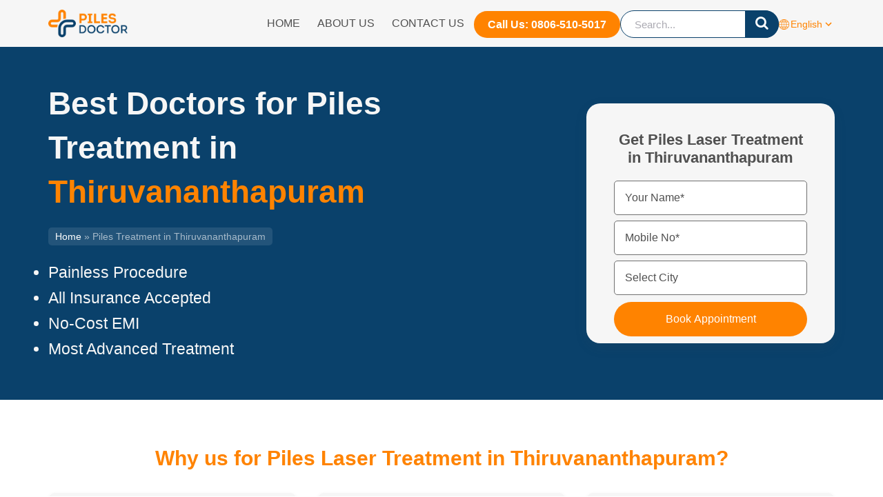

--- FILE ---
content_type: text/html; charset=UTF-8
request_url: https://www.piles-doctor.com/thiruvananthapuram/
body_size: 75072
content:

<!DOCTYPE html>
<html lang="en">
<head><meta charset="UTF-8"><!-- Optimized with WP Meteor v2.3.9 - https://wordpress.org/plugins/wp-meteor/ --><script >var _wpmeteor={"rdelay":86400000,"elementor-animations":true,"elementor-pp":true,"v":"2.3.9"};if(navigator.userAgent.match(/MSIE|Internet Explorer/i)||navigator.userAgent.match(/Trident\/7\..*?rv:11/i)){var href=document.location.href;if(!href.match(/[?&]wpmeteordisable/)){if(href.indexOf("?")==-1){if(href.indexOf("#")==-1){document.location.href=href+"?wpmeteordisable=1"}else{document.location.href=href.replace("#","?wpmeteordisable=1#")}}else{if(href.indexOf("#")==-1){document.location.href=href+"&wpmeteordisable=1"}else{document.location.href=href.replace("#","&wpmeteordisable=1#")}}}};</script><script >!function(t){var e={};function n(r){if(e[r])return e[r].exports;var o=e[r]={i:r,l:!1,exports:{}};return t[r].call(o.exports,o,o.exports,n),o.l=!0,o.exports}n.m=t,n.c=e,n.d=function(t,e,r){n.o(t,e)||Object.defineProperty(t,e,{enumerable:!0,get:r})},n.r=function(t){"undefined"!=typeof Symbol&&Symbol.toStringTag&&Object.defineProperty(t,Symbol.toStringTag,{value:"Module"}),Object.defineProperty(t,"__esModule",{value:!0})},n.t=function(t,e){if(1&e&&(t=n(t)),8&e)return t;if(4&e&&"object"==typeof t&&t&&t.__esModule)return t;var r=Object.create(null);if(n.r(r),Object.defineProperty(r,"default",{enumerable:!0,value:t}),2&e&&"string"!=typeof t)for(var o in t)n.d(r,o,function(e){return t[e]}.bind(null,o));return r},n.n=function(t){var e=t&&t.__esModule?function(){return t.default}:function(){return t};return n.d(e,"a",e),e},n.o=function(t,e){return Object.prototype.hasOwnProperty.call(t,e)},n.p="/",n(n.s=0)}([function(t,e,n){t.exports=n(1)},function(t,e,n){"use strict";n.r(e);var r=new(function(){function t(){this.l=[]}var e=t.prototype;return e.emit=function(t,e){void 0===e&&(e=null),this.l[t]&&this.l[t].forEach((function(t){return t(e)}))},e.on=function(t,e){var n;(n=this.l)[t]||(n[t]=[]),this.l[t].push(e)},e.off=function(t,e){this.l[t]=(this.l[t]||[]).filter((function(t){return t!==e}))},t}()),o=new Date,i=document,a=function(){function t(){this.known=[]}var e=t.prototype;return e.init=function(){var t,e=this,n=!1,o=function(t){if(!n&&t&&t.fn&&!t.__wpmeteor){var r=function(e){return i.addEventListener("DOMContentLoaded",(function(n){e.bind(i)(t,n)})),this};e.known.push([t,t.fn.ready,t.fn.init.prototype.ready]),t.fn.ready=r,t.fn.init.prototype.ready=r,t.__wpmeteor=!0}return t};window.jQuery&&(t=o(window.jQuery)),Object.defineProperty(window,"jQuery",{get:function(){return t},set:function(e){return t=o(e)}}),r.on("l",(function(){return n=!0}))},e.unmock=function(){this.known.forEach((function(t){var e=t[0],n=t[1],r=t[2];e.fn.ready=n,e.fn.init.prototype.ready=r}))},t}(),c={};!function(t,e){try{var n=Object.defineProperty({},e,{get:function(){c[e]=!0}});t.addEventListener(e,null,n),t.removeEventListener(e,null,n)}catch(t){}}(window,"passive");var u=c,f=window,d=document,s=["mouseover","keydown","touchmove","touchend","wheel"],l=["mouseover","mouseout","touchstart","touchmove","touchend","click"],p="data-wpmeteor-",v=function(){function t(){}return t.prototype.init=function(t){var e=!1,n=!1,o=function t(o){e||(e=!0,s.forEach((function(e){return d.body.removeEventListener(e,t,u)})),clearTimeout(n),location.href.match(/wpmeteornopreload/)||r.emit("pre"),r.emit("fi"))},i=function(t){var e=new MouseEvent("click",{view:t.view,bubbles:!0,cancelable:!0});return Object.defineProperty(e,"target",{writable:!1,value:t.target}),e};t<1e4&&r.on("i",(function(){e||(n=setTimeout(o,t))}));var a=[],c=function(t){t.target&&"dispatchEvent"in t.target&&("click"===t.type?(t.preventDefault(),t.stopPropagation(),a.push(i(t))):"touchmove"!==t.type&&a.push(t),t.target.setAttribute(p+t.type,!0))};r.on("l",(function(){var t;for(l.forEach((function(t){return f.removeEventListener(t,c)}));t=a.shift();){var e=t.target;e.getAttribute(p+"touchstart")&&e.getAttribute(p+"touchend")&&!e.getAttribute(p+"click")?(e.getAttribute(p+"touchmove")||(e.removeAttribute(p+"touchmove"),a.push(i(t))),e.removeAttribute(p+"touchstart"),e.removeAttribute(p+"touchend")):e.removeAttribute(p+t.type),e.dispatchEvent(t)}}));d.addEventListener("DOMContentLoaded",(function t(){s.forEach((function(t){return d.body.addEventListener(t,o,u)})),l.forEach((function(t){return f.addEventListener(t,c)})),d.removeEventListener("DOMContentLoaded",t)}))},t}(),m=document,h=m.createElement("span");h.setAttribute("id","elementor-device-mode"),h.setAttribute("class","elementor-screen-only");var y=window,b=document,g=b.documentElement,w=function(t){return t.getAttribute("class")||""},E=function(t,e){return t.setAttribute("class",e)},L=function(){window.addEventListener("load",(function(){var t=(m.body.appendChild(h),getComputedStyle(h,":after").content.replace(/"/g,"")),e=Math.max(g.clientWidth||0,y.innerWidth||0),n=Math.max(g.clientHeight||0,y.innerHeight||0),o=["_animation_"+t,"animation_"+t,"_animation","_animation","animation"];Array.from(b.querySelectorAll(".elementor-invisible")).forEach((function(t){var i=t.getBoundingClientRect();if(i.top+y.scrollY<=n&&i.left+y.scrollX<e)try{var a=JSON.parse(t.getAttribute("data-settings"));if(a.trigger_source)return;for(var c,u=a._animation_delay||a.animation_delay||0,f=0;f<o.length;f++)if(a[o[f]]){o[f],c=a[o[f]];break}if(c){var d=w(t),s="none"===c?d:d+" animated "+c,l=setTimeout((function(){E(t,s.replace(/\belementor\-invisible\b/,"")),o.forEach((function(t){return delete a[t]})),t.setAttribute("data-settings",JSON.stringify(a))}),u);r.on("fi",(function(){clearTimeout(l),E(t,w(t).replace(new RegExp("\b"+c+"\b"),""))}))}}catch(t){console.error(t)}}))}))},S=document,A="querySelectorAll",O="data-in-mega_smartmenus",_="DOMContentLoaded",j="readystatechange",P="message",k=console.error;!function(t,e,n,i,c,u,f,d,s){var l,p,m=t.constructor.name+"::",h=e.constructor.name+"::",y=function(e,n){n=n||t;for(var r=0;r<this.length;r++)e.call(n,this[r],r,this)};"NodeList"in t&&!NodeList.prototype.forEach&&(NodeList.prototype.forEach=y),"HTMLCollection"in t&&!HTMLCollection.prototype.forEach&&(HTMLCollection.prototype.forEach=y),_wpmeteor["elementor-animations"]&&L(),_wpmeteor["elementor-pp"]&&function(){var t=S.createElement("div");t.innerHTML='<span class="sub-arrow --wp-meteor"><i class="fa" aria-hidden="true"></i></span>';var e=t.firstChild;S.addEventListener("DOMContentLoaded",(function(){Array.from(S[A](".pp-advanced-menu ul")).forEach((function(t){if(!t.getAttribute(O)){(t.getAttribute("class")||"").match(/\bmega\-menu\b/)&&t[A]("ul").forEach((function(t){t.setAttribute(O,!0)}));var n=function(t){for(var e=[];t=t.previousElementSibling;)e.push(t);return e}(t),r=n.filter((function(t){return t})).filter((function(t){return"A"===t.tagName})).pop();if(r||(r=n.map((function(t){return Array.from(t[A]("a"))})).filter((function(t){return t})).flat().pop()),r){var o=e.cloneNode(!0);r.appendChild(o),new MutationObserver((function(t){t.forEach((function(t){t.addedNodes.forEach((function(t){if(1===t.nodeType&&"SPAN"===t.tagName)try{r.removeChild(o)}catch(t){}}))}))})).observe(r,{childList:!0})}}}))}))}();var b,g,w=[],E=[],x={},C=!1,T=!1,M=setTimeout;var N=e[n].bind(e),R=e[i].bind(e),H=t[n].bind(t),D=t[i].bind(t);"undefined"!=typeof EventTarget&&(b=EventTarget.prototype.addEventListener,g=EventTarget.prototype.removeEventListener,N=b.bind(e),R=g.bind(e),H=b.bind(t),D=g.bind(t));var z,q=e.createElement.bind(e),B=e.__proto__.__lookupGetter__("readyState").bind(e);Object.defineProperty(e,"readyState",{get:function(){return z||B()},set:function(t){return z=t}});var Q=function(t){return E.filter((function(e,n){var r=e[0],o=(e[1],e[2]);if(!(t.indexOf(r.type)<0)){o||(o=r.target);try{for(var i=o.constructor.name+"::"+r.type,a=0;a<x[i].length;a++){if(x[i][a])if(!W[i+"::"+n+"::"+a])return!0}}catch(t){}}})).length},W={},I=function(t){E.forEach((function(n,r){var o=n[0],i=n[1],a=n[2];if(!(t.indexOf(o.type)<0)){a||(a=o.target);try{var c=a.constructor.name+"::"+o.type;if((x[c]||[]).length)for(var u=0;u<x[c].length;u++){var f=x[c][u];if(f){var d=c+"::"+r+"::"+u;if(!W[d]){W[d]=!0,e.readyState=i;try{f.hasOwnProperty("prototype")&&f.prototype.constructor!==f?f(o):f.bind(a)(o)}catch(t){k(t,f)}}}}}catch(t){k(t)}}}))};N(_,(function(t){E.push([t,e.readyState,e])})),N(j,(function(t){E.push([t,e.readyState,e])})),H(_,(function(n){E.push([n,e.readyState,t])})),H(d,(function(n){E.push([n,e.readyState,t]),G||I([_,j,P,d])}));var J=function(n){E.push([n,e.readyState,t])};H(P,J),r.on("fi",(function(){T=!0,G=!0,e.readyState="loading",M(X)}));H(d,(function t(){C=!0,T&&!G&&(e.readyState="loading",M(X)),D(d,t)})),(new v).init(_wpmeteor.rdelay);var F=new a;F.init();var G=!1,X=function n(){var o=w.shift();if(o)if(o[c]("data-src"))o.hasAttribute("data-async")?(U(o),M(n)):U(o,n);else if("javascript/blocked"==o.type)U(o),M(n);else if(o.hasAttribute("data-wpmeteor-onload")){var i=o[c]("data-wpmeteor-onload");try{new Function(i).call(o)}catch(t){k(t)}M(n)}else M(n);else if(Q([_,j,P]))I([_,j,P]),M(n);else if(T&&C)if(Q([d,P]))I([d,P]),M(n);else{if(t.RocketLazyLoadScripts)try{RocketLazyLoadScripts.run()}catch(t){k(t)}e.readyState="complete",D(P,J),(x[m+"message"]||[]).forEach((function(t){H(P,t)})),F.unmock(),Z=N,$=R,nt=H,rt=D,G=!1,setTimeout((function(){return r.emit("l")}))}else G=!1},Y=function(t){for(var n=e.createElement("SCRIPT"),r=t.attributes,o=r.length-1;o>=0;o--)n.setAttribute(r[o].name,r[o].value);return n.bypass=!0,n.type=t.hasAttribute("data-wpmeteor-module")?"module":"text/javascript",(t.text||"").match(/^\s*class RocketLazyLoadScripts/)?n.text=t.text.replace(/^\s*class RocketLazyLoadScripts/,"window.RocketLazyLoadScripts=class").replace("RocketLazyLoadScripts.run();",""):n.text=t.text,n[f]("data-wpmeteor-after"),n},K=function(t,e){var n=t.parentNode;n&&n.replaceChild(e,t)},U=function(t,e){if(t[c]("data-src")){var r=Y(t),o=b?b.bind(r):r[n].bind(r);if(e){var i=function(){return M(e)};o(d,i),o(s,i)}r.src=t[c]("data-src"),r[f]("data-src"),K(t,r)}else"javascript/blocked"===t.type?K(t,Y(t)):onLoad&&onLoad()},V=function(t,e){var n=(x[t]||[]).indexOf(e);if(n>=0)return x[t][n]=void 0,!0},Z=function(t,e){if(e&&(t===_||t===j)){var n=h+t;return x[n]=x[n]||[],void x[n].push(e)}for(var r=arguments.length,o=new Array(r>2?r-2:0),i=2;i<r;i++)o[i-2]=arguments[i];return N.apply(void 0,[t,e].concat(o))},$=function(t,e){t===_&&V(h+t,e);return R(t,e)};Object.defineProperties(e,((l={})[n]={get:function(){return Z},set:function(){return Z}},l[i]={get:function(){return $},set:function(){return $}},l)),r.on("pre",(function(){return w.forEach((function(t){var n=t[c]("data-src");if(n){var r=q("link");r.rel="pre"+d,r.as="script",r.href=n,r.crossorigin=!0,e.head.appendChild(r)}}))})),N(_,(function(){e.querySelectorAll("script[data-wpmeteor-after]").forEach((function(t){return w.push(t)}));var t=["link"].map((function(t){return t+"[data-wpmeteor-onload]"})).join(",");e.querySelectorAll(t).forEach((function(t){return w.push(t)}))}));var tt=function(t){if(e.currentScript)try{var n=e.currentScript.parentElement,r=e.currentScript.nextSibling,i=document.createElement("div");i.innerHTML=t,Array.from(i.childNodes).forEach((function(t){"SCRIPT"===t.nodeName?n.insertBefore(Y(t),r):n.insertBefore(t,r)}))}catch(t){console.error(t)}else k((new Date-o)/1e3,"document.currentScript not set",t)},et=function(t){return tt(t+"\n")};Object.defineProperties(e,{write:{get:function(){return tt},set:function(t){return tt=t}},writeln:{get:function(){return et},set:function(t){return et=t}}});var nt=function(t,e){if(e&&(t===d||t===_||t===P)){var n=t===_?h+t:m+t;return x[n]=x[n]||[],void x[n].push(e)}for(var r=arguments.length,o=new Array(r>2?r-2:0),i=2;i<r;i++)o[i-2]=arguments[i];return H.apply(void 0,[t,e].concat(o))},rt=function(t,e){t===d&&V(t===_?h+t:m+t,e);return D(t,e)};Object.defineProperties(t,((p={})[n]={get:function(){return nt},set:function(){return nt}},p[i]={get:function(){return rt},set:function(){return rt}},p));var ot=function(t){var e;return{get:function(){return e},set:function(n){return e&&V(t,n),x[t]=x[t]||[],x[t].push(n),e=n}}},it=ot(m+d);Object.defineProperty(t,"onload",it),N(_,(function(){Object.defineProperty(e.body,"onload",it)})),Object.defineProperty(e,"onreadystatechange",ot(h+j)),Object.defineProperty(t,"onmessage",ot(m+P));var at=1,ct=function(){--at||r.emit("i")};H(d,(function t(){M((function(){e.querySelectorAll("img").forEach((function(t){if(!t.complete&&(t.currentSrc||t.src)&&"lazy"==!(t.loading||"").toLowerCase()||(r=t.getBoundingClientRect(),o=window.innerHeight||document.documentElement.clientHeight,i=window.innerWidth||document.documentElement.clientWidth,r.top>=-1*o*1&&r.left>=-1*i*1&&r.bottom<=2*o&&r.right<=2*i)){var e=new Image;e[n](d,ct),e[n](s,ct),e.src=t.currentSrc||t.src,at++}var r,o,i})),ct()})),D(d,t)}));var ut=Object.defineProperty;Object.defineProperty=function(n,r,o){return n===t&&["jQuery","onload"].indexOf(r)>=0||(n===e||n===e.body)&&["readyState","write"].indexOf(r)>=0?n:ut(n,r,o)},Object.defineProperties=function(t,e){for(var n in e)Object.defineProperty(t,n,e[n]);return t}}(window,document,"addEventListener","removeEventListener","getAttribute",0,"removeAttribute","load","error")}]);
</script>
    <script  data-wpmeteor-after="REORDER" type="javascript/blocked" data-cfasync="false" id="ao_optimized_gfonts_config">WebFontConfig={google:{families:["Lato:300,400","Poppins:300,400,600"] },classes:false, events:false, timeout:1500};</script><link rel="preload" href="https://www.piles-doctor.com/wp-content/themes/medzone-lite/assets/images/01_our_impact.jpg" as="image"><link rel="preload" href="https://cdn.shortpixel.ai/client/to_webp" as="other"><link rel="preload" href="http://q_glossy" as="other"><link rel="preload" href="" as="other"><link rel="preconnect" href="https://www.googletagmanager.com" crossorigin>
    <link rel="dns-prefetch" href="https://www.googletagmanager.com" crossorigin>
    <link rel="preconnect" href="https://cdn.jsdelivr.net" crossorigin>

	<meta name="viewport" content="width=device-width, initial-scale=1">
	

    <meta name="google-site-verification" content="GtdCxw9eENnoouPYEZTPBazOc5NF-x9z1VHaLHD2x6Y" />

    <!-- Google tag (gtag.js) -->
    <script  data-wpmeteor-after="REORDER" type="javascript/blocked" data-async data-src="https://www.googletagmanager.com/gtag/js?id=G-B6EKTPFHFW"></script>
    <script  data-wpmeteor-after="REORDER" type="javascript/blocked">
    window.dataLayer = window.dataLayer || [];
    function gtag(){dataLayer.push(arguments);}
    gtag('js', new Date());

    gtag('config', 'G-B6EKTPFHFW');
    </script>

    <!-- alternate -->
    <link href="https://www.piles-doctor.com/thiruvananthapuram/" rel="alternate" hreflang="x-default"><link href="https://www.piles-doctor.com/ml/thiruvananthapuram/" rel="alternate" hreflang="ml-in">
	<meta name='robots' content='index, follow, max-snippet:-1, max-image-preview:large, max-video-preview:-1' />
<link rel="preload" href="https://www.piles-doctor.com/wp-content/plugins/rate-my-post/public/css/fonts/ratemypost.ttf" type="font/ttf" as="font" crossorigin="anonymous">
	<!-- This site is optimized with the Yoast SEO plugin v18.3 - https://yoast.com/wordpress/plugins/seo/ -->
	<style media="all">@charset "UTF-8";.wp-block-archives-dropdown label{display:block}.wp-block-audio{margin:0 0 1em}.wp-block-audio figcaption{margin-top:.5em;margin-bottom:1em}.wp-block-audio audio{width:100%;min-width:300px}.wp-block-button__link{color:#fff;background-color:#32373c;border-radius:9999px;box-shadow:none;cursor:pointer;display:inline-block;font-size:1.125em;padding:calc(.667em + 2px) calc(1.333em + 2px);text-align:center;text-decoration:none;word-break:break-word;box-sizing:border-box}.wp-block-button__link:active,.wp-block-button__link:focus,.wp-block-button__link:hover,.wp-block-button__link:visited{color:#fff}.wp-block-button__link.aligncenter{text-align:center}.wp-block-button__link.alignright{text-align:right}.wp-block-buttons>.wp-block-button.has-custom-width{max-width:none}.wp-block-buttons>.wp-block-button.has-custom-width .wp-block-button__link{width:100%}.wp-block-buttons>.wp-block-button.has-custom-font-size .wp-block-button__link{font-size:inherit}.wp-block-buttons>.wp-block-button.wp-block-button__width-25{width:calc(25% - var(--wp--style--block-gap, .5em)*0.75)}.wp-block-buttons>.wp-block-button.wp-block-button__width-50{width:calc(50% - var(--wp--style--block-gap, .5em)*0.5)}.wp-block-buttons>.wp-block-button.wp-block-button__width-75{width:calc(75% - var(--wp--style--block-gap, .5em)*0.25)}.wp-block-buttons>.wp-block-button.wp-block-button__width-100{width:100%;flex-basis:100%}.wp-block-buttons.is-vertical>.wp-block-button.wp-block-button__width-25{width:25%}.wp-block-buttons.is-vertical>.wp-block-button.wp-block-button__width-50{width:50%}.wp-block-buttons.is-vertical>.wp-block-button.wp-block-button__width-75{width:75%}.wp-block-button.is-style-squared,.wp-block-button__link.wp-block-button.is-style-squared{border-radius:0}.wp-block-button.no-border-radius,.wp-block-button__link.no-border-radius{border-radius:0!important}.is-style-outline>:where(.wp-block-button__link),:where(.wp-block-button__link).is-style-outline{border:2px solid;padding:.667em 1.333em}.is-style-outline>.wp-block-button__link:not(.has-text-color),.wp-block-button__link.is-style-outline:not(.has-text-color){color:currentColor}.is-style-outline>.wp-block-button__link:not(.has-background),.wp-block-button__link.is-style-outline:not(.has-background){background-color:transparent}.wp-block-buttons.is-vertical{flex-direction:column}.wp-block-buttons.is-vertical>.wp-block-button:last-child{margin-bottom:0}.wp-block-buttons>.wp-block-button{display:inline-block;margin:0}.wp-block-buttons.is-content-justification-left{justify-content:flex-start}.wp-block-buttons.is-content-justification-left.is-vertical{align-items:flex-start}.wp-block-buttons.is-content-justification-center{justify-content:center}.wp-block-buttons.is-content-justification-center.is-vertical{align-items:center}.wp-block-buttons.is-content-justification-right{justify-content:flex-end}.wp-block-buttons.is-content-justification-right.is-vertical{align-items:flex-end}.wp-block-buttons.is-content-justification-space-between{justify-content:space-between}.wp-block-buttons.aligncenter{text-align:center}.wp-block-buttons:not(.is-content-justification-space-between,.is-content-justification-right,.is-content-justification-left,.is-content-justification-center) .wp-block-button.aligncenter{margin-left:auto;margin-right:auto;width:100%}.wp-block-button.aligncenter,.wp-block-calendar{text-align:center}.wp-block-calendar tbody td,.wp-block-calendar th{padding:.25em;border:1px solid #ddd}.wp-block-calendar tfoot td{border:none}.wp-block-calendar table{width:100%;border-collapse:collapse}.wp-block-calendar table th{font-weight:400;background:#ddd}.wp-block-calendar a{text-decoration:underline}.wp-block-calendar table caption,.wp-block-calendar table tbody{color:#40464d}.wp-block-categories.alignleft{margin-right:2em}.wp-block-categories.alignright{margin-left:2em}.wp-block-code code{display:block;white-space:pre-wrap;overflow-wrap:break-word}.wp-block-columns{display:flex;margin-bottom:1.75em;box-sizing:border-box;flex-wrap:wrap}@media (min-width:782px){.wp-block-columns{flex-wrap:nowrap}}.wp-block-columns:where(.has-background){padding:1.25em 2.375em}.wp-block-columns.are-vertically-aligned-top{align-items:flex-start}.wp-block-columns.are-vertically-aligned-center{align-items:center}.wp-block-columns.are-vertically-aligned-bottom{align-items:flex-end}@media (max-width:599px){.wp-block-columns:not(.is-not-stacked-on-mobile)>.wp-block-column{flex-basis:100%!important}}@media (min-width:600px) and (max-width:781px){.wp-block-columns:not(.is-not-stacked-on-mobile)>.wp-block-column:not(:only-child){flex-basis:calc(50% - var(--wp--style--block-gap, 2em)/2)!important;flex-grow:0}.wp-block-columns:not(.is-not-stacked-on-mobile)>.wp-block-column:nth-child(2n){margin-left:var(--wp--style--block-gap,2em)}}@media (min-width:782px){.wp-block-columns:not(.is-not-stacked-on-mobile)>.wp-block-column{flex-basis:0;flex-grow:1}.wp-block-columns:not(.is-not-stacked-on-mobile)>.wp-block-column[style*=flex-basis]{flex-grow:0}.wp-block-columns:not(.is-not-stacked-on-mobile)>.wp-block-column:not(:first-child){margin-left:var(--wp--style--block-gap,2em)}}.wp-block-columns.is-not-stacked-on-mobile{flex-wrap:nowrap}.wp-block-columns.is-not-stacked-on-mobile>.wp-block-column{flex-basis:0;flex-grow:1}.wp-block-columns.is-not-stacked-on-mobile>.wp-block-column[style*=flex-basis]{flex-grow:0}.wp-block-columns.is-not-stacked-on-mobile>.wp-block-column:not(:first-child){margin-left:var(--wp--style--block-gap,2em)}.wp-block-column{flex-grow:1;min-width:0;word-break:break-word;overflow-wrap:break-word}.wp-block-column.is-vertically-aligned-top{align-self:flex-start}.wp-block-column.is-vertically-aligned-center{align-self:center}.wp-block-column.is-vertically-aligned-bottom{align-self:flex-end}.wp-block-column.is-vertically-aligned-bottom,.wp-block-column.is-vertically-aligned-center,.wp-block-column.is-vertically-aligned-top{width:100%}.wp-block-cover,.wp-block-cover-image{position:relative;background-size:cover;background-position:50%;min-height:430px;width:100%;display:flex;justify-content:center;align-items:center;padding:1em;box-sizing:border-box}.wp-block-cover-image.has-parallax,.wp-block-cover.has-parallax{background-attachment:fixed}@supports (-webkit-overflow-scrolling:touch){.wp-block-cover-image.has-parallax,.wp-block-cover.has-parallax{background-attachment:scroll}}@media (prefers-reduced-motion:reduce){.wp-block-cover-image.has-parallax,.wp-block-cover.has-parallax{background-attachment:scroll}}.wp-block-cover-image.is-repeated,.wp-block-cover.is-repeated{background-repeat:repeat;background-size:auto}.wp-block-cover-image.has-background-dim:not([class*=-background-color]),.wp-block-cover-image .has-background-dim:not([class*=-background-color]),.wp-block-cover.has-background-dim:not([class*=-background-color]),.wp-block-cover .has-background-dim:not([class*=-background-color]){background-color:#000}.wp-block-cover-image.has-background-dim:before,.wp-block-cover-image .has-background-dim:before,.wp-block-cover.has-background-dim:before,.wp-block-cover .has-background-dim:before{content:"";background-color:inherit}.wp-block-cover-image.has-background-dim:not(.has-background-gradient):before,.wp-block-cover-image .has-background-dim:not(.has-background-gradient):before,.wp-block-cover-image .wp-block-cover__gradient-background,.wp-block-cover.has-background-dim:not(.has-background-gradient):before,.wp-block-cover .has-background-dim:not(.has-background-gradient):before,.wp-block-cover .wp-block-cover__gradient-background{position:absolute;top:0;left:0;bottom:0;right:0;z-index:1;opacity:.5}.wp-block-cover-image.has-background-dim.has-background-dim-10 .wp-block-cover__gradient-background,.wp-block-cover-image.has-background-dim.has-background-dim-10:not(.has-background-gradient):before,.wp-block-cover.has-background-dim.has-background-dim-10 .wp-block-cover__gradient-background,.wp-block-cover.has-background-dim.has-background-dim-10:not(.has-background-gradient):before{opacity:.1}.wp-block-cover-image.has-background-dim.has-background-dim-20 .wp-block-cover__gradient-background,.wp-block-cover-image.has-background-dim.has-background-dim-20:not(.has-background-gradient):before,.wp-block-cover.has-background-dim.has-background-dim-20 .wp-block-cover__gradient-background,.wp-block-cover.has-background-dim.has-background-dim-20:not(.has-background-gradient):before{opacity:.2}.wp-block-cover-image.has-background-dim.has-background-dim-30 .wp-block-cover__gradient-background,.wp-block-cover-image.has-background-dim.has-background-dim-30:not(.has-background-gradient):before,.wp-block-cover.has-background-dim.has-background-dim-30 .wp-block-cover__gradient-background,.wp-block-cover.has-background-dim.has-background-dim-30:not(.has-background-gradient):before{opacity:.3}.wp-block-cover-image.has-background-dim.has-background-dim-40 .wp-block-cover__gradient-background,.wp-block-cover-image.has-background-dim.has-background-dim-40:not(.has-background-gradient):before,.wp-block-cover.has-background-dim.has-background-dim-40 .wp-block-cover__gradient-background,.wp-block-cover.has-background-dim.has-background-dim-40:not(.has-background-gradient):before{opacity:.4}.wp-block-cover-image.has-background-dim.has-background-dim-50 .wp-block-cover__gradient-background,.wp-block-cover-image.has-background-dim.has-background-dim-50:not(.has-background-gradient):before,.wp-block-cover.has-background-dim.has-background-dim-50 .wp-block-cover__gradient-background,.wp-block-cover.has-background-dim.has-background-dim-50:not(.has-background-gradient):before{opacity:.5}.wp-block-cover-image.has-background-dim.has-background-dim-60 .wp-block-cover__gradient-background,.wp-block-cover-image.has-background-dim.has-background-dim-60:not(.has-background-gradient):before,.wp-block-cover.has-background-dim.has-background-dim-60 .wp-block-cover__gradient-background,.wp-block-cover.has-background-dim.has-background-dim-60:not(.has-background-gradient):before{opacity:.6}.wp-block-cover-image.has-background-dim.has-background-dim-70 .wp-block-cover__gradient-background,.wp-block-cover-image.has-background-dim.has-background-dim-70:not(.has-background-gradient):before,.wp-block-cover.has-background-dim.has-background-dim-70 .wp-block-cover__gradient-background,.wp-block-cover.has-background-dim.has-background-dim-70:not(.has-background-gradient):before{opacity:.7}.wp-block-cover-image.has-background-dim.has-background-dim-80 .wp-block-cover__gradient-background,.wp-block-cover-image.has-background-dim.has-background-dim-80:not(.has-background-gradient):before,.wp-block-cover.has-background-dim.has-background-dim-80 .wp-block-cover__gradient-background,.wp-block-cover.has-background-dim.has-background-dim-80:not(.has-background-gradient):before{opacity:.8}.wp-block-cover-image.has-background-dim.has-background-dim-90 .wp-block-cover__gradient-background,.wp-block-cover-image.has-background-dim.has-background-dim-90:not(.has-background-gradient):before,.wp-block-cover.has-background-dim.has-background-dim-90 .wp-block-cover__gradient-background,.wp-block-cover.has-background-dim.has-background-dim-90:not(.has-background-gradient):before{opacity:.9}.wp-block-cover-image.has-background-dim.has-background-dim-100 .wp-block-cover__gradient-background,.wp-block-cover-image.has-background-dim.has-background-dim-100:not(.has-background-gradient):before,.wp-block-cover.has-background-dim.has-background-dim-100 .wp-block-cover__gradient-background,.wp-block-cover.has-background-dim.has-background-dim-100:not(.has-background-gradient):before{opacity:1}.wp-block-cover-image .wp-block-cover__gradient-background.has-background-dim.has-background-dim-0,.wp-block-cover .wp-block-cover__gradient-background.has-background-dim.has-background-dim-0{opacity:0}.wp-block-cover-image .wp-block-cover__gradient-background.has-background-dim.has-background-dim-10,.wp-block-cover .wp-block-cover__gradient-background.has-background-dim.has-background-dim-10{opacity:.1}.wp-block-cover-image .wp-block-cover__gradient-background.has-background-dim.has-background-dim-20,.wp-block-cover .wp-block-cover__gradient-background.has-background-dim.has-background-dim-20{opacity:.2}.wp-block-cover-image .wp-block-cover__gradient-background.has-background-dim.has-background-dim-30,.wp-block-cover .wp-block-cover__gradient-background.has-background-dim.has-background-dim-30{opacity:.3}.wp-block-cover-image .wp-block-cover__gradient-background.has-background-dim.has-background-dim-40,.wp-block-cover .wp-block-cover__gradient-background.has-background-dim.has-background-dim-40{opacity:.4}.wp-block-cover-image .wp-block-cover__gradient-background.has-background-dim.has-background-dim-50,.wp-block-cover .wp-block-cover__gradient-background.has-background-dim.has-background-dim-50{opacity:.5}.wp-block-cover-image .wp-block-cover__gradient-background.has-background-dim.has-background-dim-60,.wp-block-cover .wp-block-cover__gradient-background.has-background-dim.has-background-dim-60{opacity:.6}.wp-block-cover-image .wp-block-cover__gradient-background.has-background-dim.has-background-dim-70,.wp-block-cover .wp-block-cover__gradient-background.has-background-dim.has-background-dim-70{opacity:.7}.wp-block-cover-image .wp-block-cover__gradient-background.has-background-dim.has-background-dim-80,.wp-block-cover .wp-block-cover__gradient-background.has-background-dim.has-background-dim-80{opacity:.8}.wp-block-cover-image .wp-block-cover__gradient-background.has-background-dim.has-background-dim-90,.wp-block-cover .wp-block-cover__gradient-background.has-background-dim.has-background-dim-90{opacity:.9}.wp-block-cover-image .wp-block-cover__gradient-background.has-background-dim.has-background-dim-100,.wp-block-cover .wp-block-cover__gradient-background.has-background-dim.has-background-dim-100{opacity:1}.wp-block-cover-image.alignleft,.wp-block-cover-image.alignright,.wp-block-cover.alignleft,.wp-block-cover.alignright{max-width:420px;width:100%}.wp-block-cover-image:after,.wp-block-cover:after{display:block;content:"";font-size:0;min-height:inherit}@supports (position:sticky){.wp-block-cover-image:after,.wp-block-cover:after{content:none}}.wp-block-cover-image.aligncenter,.wp-block-cover-image.alignleft,.wp-block-cover-image.alignright,.wp-block-cover.aligncenter,.wp-block-cover.alignleft,.wp-block-cover.alignright{display:flex}.wp-block-cover-image .wp-block-cover__inner-container,.wp-block-cover .wp-block-cover__inner-container{width:100%;z-index:1;color:#fff}.wp-block-cover-image.is-light .wp-block-cover__inner-container,.wp-block-cover.is-light .wp-block-cover__inner-container{color:#000}.wp-block-cover-image h1:not(.has-text-color),.wp-block-cover-image h2:not(.has-text-color),.wp-block-cover-image h3:not(.has-text-color),.wp-block-cover-image h4:not(.has-text-color),.wp-block-cover-image h5:not(.has-text-color),.wp-block-cover-image h6:not(.has-text-color),.wp-block-cover-image p:not(.has-text-color),.wp-block-cover h1:not(.has-text-color),.wp-block-cover h2:not(.has-text-color),.wp-block-cover h3:not(.has-text-color),.wp-block-cover h4:not(.has-text-color),.wp-block-cover h5:not(.has-text-color),.wp-block-cover h6:not(.has-text-color),.wp-block-cover p:not(.has-text-color){color:inherit}.wp-block-cover-image.is-position-top-left,.wp-block-cover.is-position-top-left{align-items:flex-start;justify-content:flex-start}.wp-block-cover-image.is-position-top-center,.wp-block-cover.is-position-top-center{align-items:flex-start;justify-content:center}.wp-block-cover-image.is-position-top-right,.wp-block-cover.is-position-top-right{align-items:flex-start;justify-content:flex-end}.wp-block-cover-image.is-position-center-left,.wp-block-cover.is-position-center-left{align-items:center;justify-content:flex-start}.wp-block-cover-image.is-position-center-center,.wp-block-cover.is-position-center-center{align-items:center;justify-content:center}.wp-block-cover-image.is-position-center-right,.wp-block-cover.is-position-center-right{align-items:center;justify-content:flex-end}.wp-block-cover-image.is-position-bottom-left,.wp-block-cover.is-position-bottom-left{align-items:flex-end;justify-content:flex-start}.wp-block-cover-image.is-position-bottom-center,.wp-block-cover.is-position-bottom-center{align-items:flex-end;justify-content:center}.wp-block-cover-image.is-position-bottom-right,.wp-block-cover.is-position-bottom-right{align-items:flex-end;justify-content:flex-end}.wp-block-cover-image.has-custom-content-position.has-custom-content-position .wp-block-cover__inner-container,.wp-block-cover.has-custom-content-position.has-custom-content-position .wp-block-cover__inner-container{margin:0;width:auto}.wp-block-cover-image img.wp-block-cover__image-background,.wp-block-cover-image video.wp-block-cover__video-background,.wp-block-cover img.wp-block-cover__image-background,.wp-block-cover video.wp-block-cover__video-background{position:absolute;top:0;left:0;right:0;bottom:0;margin:0;padding:0;width:100%;height:100%;max-width:none;max-height:none;-o-object-fit:cover;object-fit:cover;outline:none;border:none;box-shadow:none}.wp-block-cover__image-background,.wp-block-cover__video-background{z-index:0}.wp-block-cover-image-text,.wp-block-cover-image-text a,.wp-block-cover-image-text a:active,.wp-block-cover-image-text a:focus,.wp-block-cover-image-text a:hover,.wp-block-cover-text,.wp-block-cover-text a,.wp-block-cover-text a:active,.wp-block-cover-text a:focus,.wp-block-cover-text a:hover,section.wp-block-cover-image h2,section.wp-block-cover-image h2 a,section.wp-block-cover-image h2 a:active,section.wp-block-cover-image h2 a:focus,section.wp-block-cover-image h2 a:hover{color:#fff}.wp-block-cover-image .wp-block-cover.has-left-content{justify-content:flex-start}.wp-block-cover-image .wp-block-cover.has-right-content{justify-content:flex-end}.wp-block-cover-image.has-left-content .wp-block-cover-image-text,.wp-block-cover.has-left-content .wp-block-cover-text,section.wp-block-cover-image.has-left-content>h2{margin-left:0;text-align:left}.wp-block-cover-image.has-right-content .wp-block-cover-image-text,.wp-block-cover.has-right-content .wp-block-cover-text,section.wp-block-cover-image.has-right-content>h2{margin-right:0;text-align:right}.wp-block-cover-image .wp-block-cover-image-text,.wp-block-cover .wp-block-cover-text,section.wp-block-cover-image>h2{font-size:2em;line-height:1.25;z-index:1;margin-bottom:0;max-width:840px;padding:.44em;text-align:center}.wp-block-embed.alignleft,.wp-block-embed.alignright,.wp-block[data-align=left]>[data-type="core/embed"],.wp-block[data-align=right]>[data-type="core/embed"]{max-width:360px;width:100%}.wp-block-embed.alignleft .wp-block-embed__wrapper,.wp-block-embed.alignright .wp-block-embed__wrapper,.wp-block[data-align=left]>[data-type="core/embed"] .wp-block-embed__wrapper,.wp-block[data-align=right]>[data-type="core/embed"] .wp-block-embed__wrapper{min-width:280px}.wp-block-cover .wp-block-embed{min-width:320px;min-height:240px}.wp-block-embed{margin:0 0 1em;overflow-wrap:break-word}.wp-block-embed figcaption{margin-top:.5em;margin-bottom:1em}.wp-block-embed iframe{max-width:100%}.wp-block-embed__wrapper{position:relative}.wp-embed-responsive .wp-has-aspect-ratio .wp-block-embed__wrapper:before{content:"";display:block;padding-top:50%}.wp-embed-responsive .wp-has-aspect-ratio iframe{position:absolute;top:0;right:0;bottom:0;left:0;height:100%;width:100%}.wp-embed-responsive .wp-embed-aspect-21-9 .wp-block-embed__wrapper:before{padding-top:42.85%}.wp-embed-responsive .wp-embed-aspect-18-9 .wp-block-embed__wrapper:before{padding-top:50%}.wp-embed-responsive .wp-embed-aspect-16-9 .wp-block-embed__wrapper:before{padding-top:56.25%}.wp-embed-responsive .wp-embed-aspect-4-3 .wp-block-embed__wrapper:before{padding-top:75%}.wp-embed-responsive .wp-embed-aspect-1-1 .wp-block-embed__wrapper:before{padding-top:100%}.wp-embed-responsive .wp-embed-aspect-9-16 .wp-block-embed__wrapper:before{padding-top:177.77%}.wp-embed-responsive .wp-embed-aspect-1-2 .wp-block-embed__wrapper:before{padding-top:200%}.wp-block-file{margin-bottom:1.5em}.wp-block-file.aligncenter{text-align:center}.wp-block-file.alignright{text-align:right}.wp-block-file .wp-block-file__embed{margin-bottom:1em}.wp-block-file .wp-block-file__button{background:#32373c;border-radius:2em;color:#fff;font-size:.8em;padding:.5em 1em}.wp-block-file a.wp-block-file__button{text-decoration:none}.wp-block-file a.wp-block-file__button:active,.wp-block-file a.wp-block-file__button:focus,.wp-block-file a.wp-block-file__button:hover,.wp-block-file a.wp-block-file__button:visited{box-shadow:none;color:#fff;opacity:.85;text-decoration:none}.wp-block-file *+.wp-block-file__button{margin-left:.75em}.blocks-gallery-grid,.wp-block-gallery{display:flex;flex-wrap:wrap;list-style-type:none;padding:0;margin:0}.blocks-gallery-grid .blocks-gallery-image,.blocks-gallery-grid .blocks-gallery-item,.wp-block-gallery .blocks-gallery-image,.wp-block-gallery .blocks-gallery-item{margin:0 1em 1em 0;display:flex;flex-grow:1;flex-direction:column;justify-content:center;position:relative;width:calc(50% - 1em)}.blocks-gallery-grid .blocks-gallery-image:nth-of-type(2n),.blocks-gallery-grid .blocks-gallery-item:nth-of-type(2n),.wp-block-gallery .blocks-gallery-image:nth-of-type(2n),.wp-block-gallery .blocks-gallery-item:nth-of-type(2n){margin-right:0}.blocks-gallery-grid .blocks-gallery-image figure,.blocks-gallery-grid .blocks-gallery-item figure,.wp-block-gallery .blocks-gallery-image figure,.wp-block-gallery .blocks-gallery-item figure{margin:0;height:100%;display:flex;align-items:flex-end;justify-content:flex-start}.blocks-gallery-grid .blocks-gallery-image img,.blocks-gallery-grid .blocks-gallery-item img,.wp-block-gallery .blocks-gallery-image img,.wp-block-gallery .blocks-gallery-item img{display:block;max-width:100%;height:auto;width:auto}.blocks-gallery-grid .blocks-gallery-image figcaption,.blocks-gallery-grid .blocks-gallery-item figcaption,.wp-block-gallery .blocks-gallery-image figcaption,.wp-block-gallery .blocks-gallery-item figcaption{position:absolute;bottom:0;width:100%;max-height:100%;overflow:auto;padding:3em .77em .7em;color:#fff;text-align:center;font-size:.8em;background:linear-gradient(0deg,rgba(0,0,0,.7),rgba(0,0,0,.3) 70%,transparent);box-sizing:border-box;margin:0;z-index:2}.blocks-gallery-grid .blocks-gallery-image figcaption img,.blocks-gallery-grid .blocks-gallery-item figcaption img,.wp-block-gallery .blocks-gallery-image figcaption img,.wp-block-gallery .blocks-gallery-item figcaption img{display:inline}.blocks-gallery-grid figcaption,.wp-block-gallery figcaption{flex-grow:1}.blocks-gallery-grid.is-cropped .blocks-gallery-image a,.blocks-gallery-grid.is-cropped .blocks-gallery-image img,.blocks-gallery-grid.is-cropped .blocks-gallery-item a,.blocks-gallery-grid.is-cropped .blocks-gallery-item img,.wp-block-gallery.is-cropped .blocks-gallery-image a,.wp-block-gallery.is-cropped .blocks-gallery-image img,.wp-block-gallery.is-cropped .blocks-gallery-item a,.wp-block-gallery.is-cropped .blocks-gallery-item img{width:100%;height:100%;flex:1;-o-object-fit:cover;object-fit:cover}.blocks-gallery-grid.columns-1 .blocks-gallery-image,.blocks-gallery-grid.columns-1 .blocks-gallery-item,.wp-block-gallery.columns-1 .blocks-gallery-image,.wp-block-gallery.columns-1 .blocks-gallery-item{width:100%;margin-right:0}@media (min-width:600px){.blocks-gallery-grid.columns-3 .blocks-gallery-image,.blocks-gallery-grid.columns-3 .blocks-gallery-item,.wp-block-gallery.columns-3 .blocks-gallery-image,.wp-block-gallery.columns-3 .blocks-gallery-item{width:calc(33.33333% - .66667em);margin-right:1em}.blocks-gallery-grid.columns-4 .blocks-gallery-image,.blocks-gallery-grid.columns-4 .blocks-gallery-item,.wp-block-gallery.columns-4 .blocks-gallery-image,.wp-block-gallery.columns-4 .blocks-gallery-item{width:calc(25% - .75em);margin-right:1em}.blocks-gallery-grid.columns-5 .blocks-gallery-image,.blocks-gallery-grid.columns-5 .blocks-gallery-item,.wp-block-gallery.columns-5 .blocks-gallery-image,.wp-block-gallery.columns-5 .blocks-gallery-item{width:calc(20% - .8em);margin-right:1em}.blocks-gallery-grid.columns-6 .blocks-gallery-image,.blocks-gallery-grid.columns-6 .blocks-gallery-item,.wp-block-gallery.columns-6 .blocks-gallery-image,.wp-block-gallery.columns-6 .blocks-gallery-item{width:calc(16.66667% - .83333em);margin-right:1em}.blocks-gallery-grid.columns-7 .blocks-gallery-image,.blocks-gallery-grid.columns-7 .blocks-gallery-item,.wp-block-gallery.columns-7 .blocks-gallery-image,.wp-block-gallery.columns-7 .blocks-gallery-item{width:calc(14.28571% - .85714em);margin-right:1em}.blocks-gallery-grid.columns-8 .blocks-gallery-image,.blocks-gallery-grid.columns-8 .blocks-gallery-item,.wp-block-gallery.columns-8 .blocks-gallery-image,.wp-block-gallery.columns-8 .blocks-gallery-item{width:calc(12.5% - .875em);margin-right:1em}.blocks-gallery-grid.columns-1 .blocks-gallery-image:nth-of-type(1n),.blocks-gallery-grid.columns-1 .blocks-gallery-item:nth-of-type(1n),.blocks-gallery-grid.columns-2 .blocks-gallery-image:nth-of-type(2n),.blocks-gallery-grid.columns-2 .blocks-gallery-item:nth-of-type(2n),.blocks-gallery-grid.columns-3 .blocks-gallery-image:nth-of-type(3n),.blocks-gallery-grid.columns-3 .blocks-gallery-item:nth-of-type(3n),.blocks-gallery-grid.columns-4 .blocks-gallery-image:nth-of-type(4n),.blocks-gallery-grid.columns-4 .blocks-gallery-item:nth-of-type(4n),.blocks-gallery-grid.columns-5 .blocks-gallery-image:nth-of-type(5n),.blocks-gallery-grid.columns-5 .blocks-gallery-item:nth-of-type(5n),.blocks-gallery-grid.columns-6 .blocks-gallery-image:nth-of-type(6n),.blocks-gallery-grid.columns-6 .blocks-gallery-item:nth-of-type(6n),.blocks-gallery-grid.columns-7 .blocks-gallery-image:nth-of-type(7n),.blocks-gallery-grid.columns-7 .blocks-gallery-item:nth-of-type(7n),.blocks-gallery-grid.columns-8 .blocks-gallery-image:nth-of-type(8n),.blocks-gallery-grid.columns-8 .blocks-gallery-item:nth-of-type(8n),.wp-block-gallery.columns-1 .blocks-gallery-image:nth-of-type(1n),.wp-block-gallery.columns-1 .blocks-gallery-item:nth-of-type(1n),.wp-block-gallery.columns-2 .blocks-gallery-image:nth-of-type(2n),.wp-block-gallery.columns-2 .blocks-gallery-item:nth-of-type(2n),.wp-block-gallery.columns-3 .blocks-gallery-image:nth-of-type(3n),.wp-block-gallery.columns-3 .blocks-gallery-item:nth-of-type(3n),.wp-block-gallery.columns-4 .blocks-gallery-image:nth-of-type(4n),.wp-block-gallery.columns-4 .blocks-gallery-item:nth-of-type(4n),.wp-block-gallery.columns-5 .blocks-gallery-image:nth-of-type(5n),.wp-block-gallery.columns-5 .blocks-gallery-item:nth-of-type(5n),.wp-block-gallery.columns-6 .blocks-gallery-image:nth-of-type(6n),.wp-block-gallery.columns-6 .blocks-gallery-item:nth-of-type(6n),.wp-block-gallery.columns-7 .blocks-gallery-image:nth-of-type(7n),.wp-block-gallery.columns-7 .blocks-gallery-item:nth-of-type(7n),.wp-block-gallery.columns-8 .blocks-gallery-image:nth-of-type(8n),.wp-block-gallery.columns-8 .blocks-gallery-item:nth-of-type(8n){margin-right:0}}.blocks-gallery-grid .blocks-gallery-image:last-child,.blocks-gallery-grid .blocks-gallery-item:last-child,.wp-block-gallery .blocks-gallery-image:last-child,.wp-block-gallery .blocks-gallery-item:last-child{margin-right:0}.blocks-gallery-grid.alignleft,.blocks-gallery-grid.alignright,.wp-block-gallery.alignleft,.wp-block-gallery.alignright{max-width:420px;width:100%}.blocks-gallery-grid.aligncenter .blocks-gallery-item figure,.wp-block-gallery.aligncenter .blocks-gallery-item figure{justify-content:center}.wp-block-gallery:not(.is-cropped) .blocks-gallery-item{align-self:flex-start}.wp-block-gallery.has-nested-images{display:flex;flex-wrap:wrap}.wp-block-gallery.has-nested-images figure.wp-block-image:not(#individual-image){margin:0 var(--gallery-block--gutter-size,16px) var(--gallery-block--gutter-size,16px) 0;width:calc(50% - var(--gallery-block--gutter-size, 16px)/2)}.wp-block-gallery.has-nested-images figure.wp-block-image:not(#individual-image):last-of-type:not(#individual-image),.wp-block-gallery.has-nested-images figure.wp-block-image:not(#individual-image):nth-of-type(2n){margin-right:0}.wp-block-gallery.has-nested-images figure.wp-block-image{display:flex;flex-grow:1;justify-content:center;position:relative;margin-top:auto;margin-bottom:auto;flex-direction:column;max-width:100%}.wp-block-gallery.has-nested-images figure.wp-block-image>a,.wp-block-gallery.has-nested-images figure.wp-block-image>div{margin:0;flex-direction:column;flex-grow:1}.wp-block-gallery.has-nested-images figure.wp-block-image img{display:block;height:auto;max-width:100%!important;width:auto}.wp-block-gallery.has-nested-images figure.wp-block-image figcaption{background:linear-gradient(0deg,rgba(0,0,0,.7),rgba(0,0,0,.3) 70%,transparent);bottom:0;color:#fff;font-size:13px;left:0;margin-bottom:0;max-height:60%;overflow:auto;padding:0 8px 8px;position:absolute;text-align:center;width:100%;box-sizing:border-box}.wp-block-gallery.has-nested-images figure.wp-block-image figcaption img{display:inline}.wp-block-gallery.has-nested-images figure.wp-block-image.is-style-rounded>a,.wp-block-gallery.has-nested-images figure.wp-block-image.is-style-rounded>div{flex:1 1 auto}.wp-block-gallery.has-nested-images figure.wp-block-image.is-style-rounded figcaption{flex:initial;background:none;color:inherit;margin:0;padding:10px 10px 9px;position:relative}.wp-block-gallery.has-nested-images figcaption{flex-grow:1;flex-basis:100%;text-align:center}.wp-block-gallery.has-nested-images:not(.is-cropped) figure.wp-block-image:not(#individual-image){margin-top:0;margin-bottom:auto}.wp-block-gallery.has-nested-images:not(.is-cropped) figure.wp-block-image:not(#individual-image) img{margin-bottom:var(--gallery-block--gutter-size,16px)}.wp-block-gallery.has-nested-images:not(.is-cropped) figure.wp-block-image:not(#individual-image) figcaption{bottom:var(--gallery-block--gutter-size,16px)}.wp-block-gallery.has-nested-images.is-cropped figure.wp-block-image:not(#individual-image){align-self:inherit}.wp-block-gallery.has-nested-images.is-cropped figure.wp-block-image:not(#individual-image)>a,.wp-block-gallery.has-nested-images.is-cropped figure.wp-block-image:not(#individual-image)>div:not(.components-drop-zone){display:flex}.wp-block-gallery.has-nested-images.is-cropped figure.wp-block-image:not(#individual-image) a,.wp-block-gallery.has-nested-images.is-cropped figure.wp-block-image:not(#individual-image) img{width:100%;flex:1 0 0%;height:100%;-o-object-fit:cover;object-fit:cover}.wp-block-gallery.has-nested-images.columns-1 figure.wp-block-image:not(#individual-image){margin-right:0;width:100%}@media (min-width:600px){.wp-block-gallery.has-nested-images.columns-3 figure.wp-block-image:not(#individual-image){margin-right:var(--gallery-block--gutter-size,16px);width:calc(33.33333% - var(--gallery-block--gutter-size, 16px)*0.66667)}.wp-block-gallery.has-nested-images.columns-3 figure.wp-block-image:not(#individual-image).is-dragging~figure.wp-block-image:not(#individual-image){margin-right:var(--gallery-block--gutter-size,16px)}.wp-block-gallery.has-nested-images.columns-4 figure.wp-block-image:not(#individual-image){margin-right:var(--gallery-block--gutter-size,16px);width:calc(25% - var(--gallery-block--gutter-size, 16px)*0.75)}.wp-block-gallery.has-nested-images.columns-4 figure.wp-block-image:not(#individual-image).is-dragging~figure.wp-block-image:not(#individual-image){margin-right:var(--gallery-block--gutter-size,16px)}.wp-block-gallery.has-nested-images.columns-5 figure.wp-block-image:not(#individual-image){margin-right:var(--gallery-block--gutter-size,16px);width:calc(20% - var(--gallery-block--gutter-size, 16px)*0.8)}.wp-block-gallery.has-nested-images.columns-5 figure.wp-block-image:not(#individual-image).is-dragging~figure.wp-block-image:not(#individual-image){margin-right:var(--gallery-block--gutter-size,16px)}.wp-block-gallery.has-nested-images.columns-6 figure.wp-block-image:not(#individual-image){margin-right:var(--gallery-block--gutter-size,16px);width:calc(16.66667% - var(--gallery-block--gutter-size, 16px)*0.83333)}.wp-block-gallery.has-nested-images.columns-6 figure.wp-block-image:not(#individual-image).is-dragging~figure.wp-block-image:not(#individual-image){margin-right:var(--gallery-block--gutter-size,16px)}.wp-block-gallery.has-nested-images.columns-7 figure.wp-block-image:not(#individual-image){margin-right:var(--gallery-block--gutter-size,16px);width:calc(14.28571% - var(--gallery-block--gutter-size, 16px)*0.85714)}.wp-block-gallery.has-nested-images.columns-7 figure.wp-block-image:not(#individual-image).is-dragging~figure.wp-block-image:not(#individual-image){margin-right:var(--gallery-block--gutter-size,16px)}.wp-block-gallery.has-nested-images.columns-8 figure.wp-block-image:not(#individual-image){margin-right:var(--gallery-block--gutter-size,16px);width:calc(12.5% - var(--gallery-block--gutter-size, 16px)*0.875)}.wp-block-gallery.has-nested-images.columns-8 figure.wp-block-image:not(#individual-image).is-dragging~figure.wp-block-image:not(#individual-image){margin-right:var(--gallery-block--gutter-size,16px)}.wp-block-gallery.has-nested-images.columns-1 figure.wp-block-image:not(#individual-image):nth-of-type(1n),.wp-block-gallery.has-nested-images.columns-2 figure.wp-block-image:not(#individual-image):nth-of-type(2n),.wp-block-gallery.has-nested-images.columns-3 figure.wp-block-image:not(#individual-image):nth-of-type(3n),.wp-block-gallery.has-nested-images.columns-4 figure.wp-block-image:not(#individual-image):nth-of-type(4n),.wp-block-gallery.has-nested-images.columns-5 figure.wp-block-image:not(#individual-image):nth-of-type(5n),.wp-block-gallery.has-nested-images.columns-6 figure.wp-block-image:not(#individual-image):nth-of-type(6n),.wp-block-gallery.has-nested-images.columns-7 figure.wp-block-image:not(#individual-image):nth-of-type(7n),.wp-block-gallery.has-nested-images.columns-8 figure.wp-block-image:not(#individual-image):nth-of-type(8n){margin-right:0}.wp-block-gallery.has-nested-images.columns-default figure.wp-block-image:not(#individual-image){margin-right:var(--gallery-block--gutter-size,16px);width:calc(33.33% - var(--gallery-block--gutter-size, 16px)*0.66667)}.wp-block-gallery.has-nested-images.columns-default figure.wp-block-image:not(#individual-image):nth-of-type(3n+3){margin-right:0}.wp-block-gallery.has-nested-images.columns-default figure.wp-block-image:not(#individual-image):first-child:nth-last-child(2),.wp-block-gallery.has-nested-images.columns-default figure.wp-block-image:not(#individual-image):first-child:nth-last-child(2)~figure.wp-block-image:not(#individual-image){width:calc(50% - var(--gallery-block--gutter-size, 16px)*0.5)}.wp-block-gallery.has-nested-images.columns-default figure.wp-block-image:not(#individual-image):first-child:last-child{width:100%}}.wp-block-gallery.has-nested-images.alignleft,.wp-block-gallery.has-nested-images.alignright{max-width:420px;width:100%}.wp-block-gallery.has-nested-images.aligncenter{justify-content:center}.wp-block-group{box-sizing:border-box}h1,h2,h3,h4,h5,h6{overflow-wrap:break-word}h1.has-background,h2.has-background,h3.has-background,h4.has-background,h5.has-background,h6.has-background{padding:1.25em 2.375em}.wp-block-image{margin:0 0 1em}.wp-block-image img{vertical-align:bottom}.wp-block-image:not(.is-style-rounded)>a,.wp-block-image:not(.is-style-rounded) img{border-radius:inherit}.wp-block-image.aligncenter{text-align:center}.wp-block-image.alignfull img,.wp-block-image.alignwide img{height:auto;width:100%}.wp-block-image .aligncenter,.wp-block-image .alignleft,.wp-block-image .alignright{display:table}.wp-block-image .aligncenter>figcaption,.wp-block-image .alignleft>figcaption,.wp-block-image .alignright>figcaption{display:table-caption;caption-side:bottom}.wp-block-image .alignleft{float:left;margin:.5em 1em .5em 0}.wp-block-image .alignright{float:right;margin:.5em 0 .5em 1em}.wp-block-image .aligncenter{margin-left:auto;margin-right:auto}.wp-block-image figcaption{margin-top:.5em;margin-bottom:1em}.wp-block-image.is-style-circle-mask img,.wp-block-image.is-style-rounded img{border-radius:9999px}@supports ((-webkit-mask-image:none) or (mask-image:none)) or (-webkit-mask-image:none){.wp-block-image.is-style-circle-mask img{-webkit-mask-image:url('data:image/svg+xml;utf8,<svg viewBox="0 0 100 100" xmlns="http://www.w3.org/2000/svg"><circle cx="50" cy="50" r="50"/></svg>');mask-image:url('data:image/svg+xml;utf8,<svg viewBox="0 0 100 100" xmlns="http://www.w3.org/2000/svg"><circle cx="50" cy="50" r="50"/></svg>');mask-mode:alpha;-webkit-mask-repeat:no-repeat;mask-repeat:no-repeat;-webkit-mask-size:contain;mask-size:contain;-webkit-mask-position:center;mask-position:center;border-radius:0}}.wp-block-image figure{margin:0}ol.wp-block-latest-comments{margin-left:0}.wp-block-latest-comments .wp-block-latest-comments{padding-left:0}.wp-block-latest-comments__comment{line-height:1.1;list-style:none;margin-bottom:1em}.has-avatars .wp-block-latest-comments__comment{min-height:2.25em;list-style:none}.has-avatars .wp-block-latest-comments__comment .wp-block-latest-comments__comment-excerpt,.has-avatars .wp-block-latest-comments__comment .wp-block-latest-comments__comment-meta{margin-left:3.25em}.has-dates .wp-block-latest-comments__comment,.has-excerpts .wp-block-latest-comments__comment{line-height:1.5}.wp-block-latest-comments__comment-excerpt p{font-size:.875em;line-height:1.8;margin:.36em 0 1.4em}.wp-block-latest-comments__comment-date{display:block;font-size:.75em}.wp-block-latest-comments .avatar,.wp-block-latest-comments__comment-avatar{border-radius:1.5em;display:block;float:left;height:2.5em;margin-right:.75em;width:2.5em}.wp-block-latest-posts.alignleft{margin-right:2em}.wp-block-latest-posts.alignright{margin-left:2em}.wp-block-latest-posts.wp-block-latest-posts__list{list-style:none;padding-left:0}.wp-block-latest-posts.wp-block-latest-posts__list li{clear:both}.wp-block-latest-posts.is-grid{display:flex;flex-wrap:wrap;padding:0}.wp-block-latest-posts.is-grid li{margin:0 1.25em 1.25em 0;width:100%}@media (min-width:600px){.wp-block-latest-posts.columns-2 li{width:calc(50% - .625em)}.wp-block-latest-posts.columns-2 li:nth-child(2n){margin-right:0}.wp-block-latest-posts.columns-3 li{width:calc(33.33333% - .83333em)}.wp-block-latest-posts.columns-3 li:nth-child(3n){margin-right:0}.wp-block-latest-posts.columns-4 li{width:calc(25% - .9375em)}.wp-block-latest-posts.columns-4 li:nth-child(4n){margin-right:0}.wp-block-latest-posts.columns-5 li{width:calc(20% - 1em)}.wp-block-latest-posts.columns-5 li:nth-child(5n){margin-right:0}.wp-block-latest-posts.columns-6 li{width:calc(16.66667% - 1.04167em)}.wp-block-latest-posts.columns-6 li:nth-child(6n){margin-right:0}}.wp-block-latest-posts__post-author,.wp-block-latest-posts__post-date{display:block;font-size:.8125em}.wp-block-latest-posts__post-excerpt{margin-top:.5em;margin-bottom:1em}.wp-block-latest-posts__featured-image a{display:inline-block}.wp-block-latest-posts__featured-image img{height:auto;width:auto;max-width:100%}.wp-block-latest-posts__featured-image.alignleft{margin-right:1em}.wp-block-latest-posts__featured-image.alignright{margin-left:1em}.wp-block-latest-posts__featured-image.aligncenter{margin-bottom:1em;text-align:center}.block-editor-image-alignment-control__row .components-base-control__field{display:flex;justify-content:space-between;align-items:center}.block-editor-image-alignment-control__row .components-base-control__field .components-base-control__label{margin-bottom:0}ol,ul{overflow-wrap:break-word}ol.has-background,ul.has-background{padding:1.25em 2.375em}.wp-block-media-text{
  /*!rtl:begin:ignore*/direction:ltr;
  /*!rtl:end:ignore*/display:grid;grid-template-columns:50% 1fr;grid-template-rows:auto}.wp-block-media-text.has-media-on-the-right{grid-template-columns:1fr 50%}.wp-block-media-text.is-vertically-aligned-top .wp-block-media-text__content,.wp-block-media-text.is-vertically-aligned-top .wp-block-media-text__media{align-self:start}.wp-block-media-text.is-vertically-aligned-center .wp-block-media-text__content,.wp-block-media-text.is-vertically-aligned-center .wp-block-media-text__media,.wp-block-media-text .wp-block-media-text__content,.wp-block-media-text .wp-block-media-text__media{align-self:center}.wp-block-media-text.is-vertically-aligned-bottom .wp-block-media-text__content,.wp-block-media-text.is-vertically-aligned-bottom .wp-block-media-text__media{align-self:end}.wp-block-media-text .wp-block-media-text__media{
  /*!rtl:begin:ignore*/grid-column:1;grid-row:1;
  /*!rtl:end:ignore*/margin:0}.wp-block-media-text .wp-block-media-text__content{direction:ltr;
  /*!rtl:begin:ignore*/grid-column:2;grid-row:1;
  /*!rtl:end:ignore*/padding:0 8%;word-break:break-word}.wp-block-media-text.has-media-on-the-right .wp-block-media-text__media{
  /*!rtl:begin:ignore*/grid-column:2;grid-row:1
  /*!rtl:end:ignore*/}.wp-block-media-text.has-media-on-the-right .wp-block-media-text__content{
  /*!rtl:begin:ignore*/grid-column:1;grid-row:1
  /*!rtl:end:ignore*/}.wp-block-media-text__media img,.wp-block-media-text__media video{height:auto;max-width:unset;width:100%;vertical-align:middle}.wp-block-media-text.is-image-fill .wp-block-media-text__media{height:100%;min-height:250px;background-size:cover}.wp-block-media-text.is-image-fill .wp-block-media-text__media>a{display:block;height:100%}.wp-block-media-text.is-image-fill .wp-block-media-text__media img{position:absolute;width:1px;height:1px;padding:0;margin:-1px;overflow:hidden;clip:rect(0,0,0,0);border:0}@media (max-width:600px){.wp-block-media-text.is-stacked-on-mobile{grid-template-columns:100%!important}.wp-block-media-text.is-stacked-on-mobile .wp-block-media-text__media{grid-column:1;grid-row:1}.wp-block-media-text.is-stacked-on-mobile .wp-block-media-text__content{grid-column:1;grid-row:2}}.wp-block-navigation{position:relative;--navigation-layout-justification-setting:flex-start;--navigation-layout-direction:row;--navigation-layout-wrap:wrap;--navigation-layout-justify:flex-start;--navigation-layout-align:center}.wp-block-navigation ul{margin-top:0;margin-bottom:0;margin-left:0;padding-left:0}.wp-block-navigation ul,.wp-block-navigation ul li{list-style:none;padding:0}.wp-block-navigation .wp-block-navigation-item{display:flex;align-items:center;position:relative}.wp-block-navigation .wp-block-navigation-item .wp-block-navigation__submenu-container:empty{display:none}.wp-block-navigation .wp-block-navigation-item__content{color:inherit;display:block;padding:0}.wp-block-navigation[style*=text-decoration] .wp-block-navigation-item,.wp-block-navigation[style*=text-decoration] .wp-block-navigation__submenu-container,.wp-block-navigation[style*=text-decoration] a,.wp-block-navigation[style*=text-decoration] a:active,.wp-block-navigation[style*=text-decoration] a:focus{text-decoration:inherit}.wp-block-navigation:not([style*=text-decoration]) a,.wp-block-navigation:not([style*=text-decoration]) a:active,.wp-block-navigation:not([style*=text-decoration]) a:focus{text-decoration:none}.wp-block-navigation .wp-block-navigation__submenu-icon{align-self:center;line-height:0;display:inline-block;vertical-align:middle;font-size:inherit;padding:0;background-color:inherit;color:currentColor;border:none;margin-left:.25em;width:.6em;height:.6em}.wp-block-navigation .wp-block-navigation__submenu-icon svg{display:inline-block;stroke:currentColor;width:inherit;height:inherit}.wp-block-navigation.is-vertical{--navigation-layout-direction:column;--navigation-layout-justify:initial;--navigation-layout-align:flex-start}.wp-block-navigation.no-wrap{--navigation-layout-wrap:nowrap}.wp-block-navigation.items-justified-center{--navigation-layout-justification-setting:center;--navigation-layout-justify:center}.wp-block-navigation.items-justified-center.is-vertical{--navigation-layout-align:center}.wp-block-navigation.items-justified-right{--navigation-layout-justification-setting:flex-end;--navigation-layout-justify:flex-end}.wp-block-navigation.items-justified-right.is-vertical{--navigation-layout-align:flex-end}.wp-block-navigation.items-justified-space-between{--navigation-layout-justification-setting:space-between;--navigation-layout-justify:space-between}.wp-block-navigation .has-child :where(.wp-block-navigation__submenu-container){background-color:inherit;color:inherit;position:absolute;z-index:2;display:flex;flex-direction:column;align-items:normal;opacity:0;transition:opacity .1s linear;visibility:hidden;width:0;height:0;overflow:hidden;left:-1px;top:100%}.wp-block-navigation .has-child :where(.wp-block-navigation__submenu-container)>.wp-block-navigation-item>.wp-block-navigation-item__content{display:flex;flex-grow:1}.wp-block-navigation .has-child :where(.wp-block-navigation__submenu-container)>.wp-block-navigation-item>.wp-block-navigation-item__content .wp-block-navigation__submenu-icon{margin-right:0;margin-left:auto}.wp-block-navigation .has-child :where(.wp-block-navigation__submenu-container) .wp-block-navigation-item__content{margin:0}@media (min-width:782px){.wp-block-navigation .has-child :where(.wp-block-navigation__submenu-container) .wp-block-navigation__submenu-container{left:100%;top:-1px}.wp-block-navigation .has-child :where(.wp-block-navigation__submenu-container) .wp-block-navigation__submenu-container:before{content:"";position:absolute;right:100%;height:100%;display:block;width:.5em;background:transparent}.wp-block-navigation .has-child :where(.wp-block-navigation__submenu-container) .wp-block-navigation__submenu-icon svg{transform:rotate(-90deg)}}.wp-block-navigation .has-child:where(:not(.open-on-click)):hover>.wp-block-navigation__submenu-container{visibility:visible;overflow:visible;opacity:1;width:auto;height:auto;min-width:200px}.wp-block-navigation .has-child:where(:not(.open-on-click):not(.open-on-hover-click)):focus-within>.wp-block-navigation__submenu-container{visibility:visible;overflow:visible;opacity:1;width:auto;height:auto;min-width:200px}.wp-block-navigation .has-child .wp-block-navigation-submenu__toggle[aria-expanded=true]+.wp-block-navigation__submenu-container{visibility:visible;overflow:visible;opacity:1;width:auto;height:auto;min-width:200px}.wp-block-navigation.has-background .has-child .wp-block-navigation__submenu-container{left:0;top:100%}@media (min-width:782px){.wp-block-navigation.has-background .has-child .wp-block-navigation__submenu-container .wp-block-navigation__submenu-container{left:100%;top:0}}.wp-block-navigation-submenu{position:relative;display:flex}.wp-block-navigation-submenu .wp-block-navigation__submenu-icon svg{stroke:currentColor}button.wp-block-navigation-item__content{background-color:transparent;border:none;color:currentColor;font-size:inherit;font-family:inherit;line-height:inherit;text-align:left}.wp-block-navigation-submenu__toggle{cursor:pointer}.wp-block-navigation,.wp-block-navigation .wp-block-page-list,.wp-block-navigation__container,.wp-block-navigation__responsive-container-content{gap:var(--wp--style--block-gap,2em)}.wp-block-navigation:where(.has-background),.wp-block-navigation:where(.has-background) .wp-block-navigation .wp-block-page-list,.wp-block-navigation:where(.has-background) .wp-block-navigation__container{gap:var(--wp--style--block-gap,.5em)}.wp-block-navigation:where(.has-background) .wp-block-navigation-item__content,.wp-block-navigation :where(.wp-block-navigation__submenu-container) .wp-block-navigation-item__content{padding:.5em 1em}.wp-block-navigation.items-justified-right .wp-block-navigation__container .has-child .wp-block-navigation__submenu-container,.wp-block-navigation.items-justified-right .wp-block-page-list>.has-child .wp-block-navigation__submenu-container,.wp-block-navigation.items-justified-space-between .wp-block-page-list>.has-child:last-child .wp-block-navigation__submenu-container,.wp-block-navigation.items-justified-space-between>.wp-block-navigation__container>.has-child:last-child .wp-block-navigation__submenu-container{left:auto;right:0}.wp-block-navigation.items-justified-right .wp-block-navigation__container .has-child .wp-block-navigation__submenu-container .wp-block-navigation__submenu-container,.wp-block-navigation.items-justified-right .wp-block-page-list>.has-child .wp-block-navigation__submenu-container .wp-block-navigation__submenu-container,.wp-block-navigation.items-justified-space-between .wp-block-page-list>.has-child:last-child .wp-block-navigation__submenu-container .wp-block-navigation__submenu-container,.wp-block-navigation.items-justified-space-between>.wp-block-navigation__container>.has-child:last-child .wp-block-navigation__submenu-container .wp-block-navigation__submenu-container{left:-1px;right:-1px}@media (min-width:782px){.wp-block-navigation.items-justified-right .wp-block-navigation__container .has-child .wp-block-navigation__submenu-container .wp-block-navigation__submenu-container,.wp-block-navigation.items-justified-right .wp-block-page-list>.has-child .wp-block-navigation__submenu-container .wp-block-navigation__submenu-container,.wp-block-navigation.items-justified-space-between .wp-block-page-list>.has-child:last-child .wp-block-navigation__submenu-container .wp-block-navigation__submenu-container,.wp-block-navigation.items-justified-space-between>.wp-block-navigation__container>.has-child:last-child .wp-block-navigation__submenu-container .wp-block-navigation__submenu-container{left:auto;right:100%}}.wp-block-navigation:not(.has-background) .wp-block-navigation__submenu-container{background-color:#fff;color:#000;border:1px solid rgba(0,0,0,.15)}.wp-block-navigation__container{display:flex;flex-wrap:var(--navigation-layout-wrap,wrap);flex-direction:var(--navigation-layout-direction,initial);justify-content:var(--navigation-layout-justify,initial);align-items:var(--navigation-layout-align,initial);list-style:none;margin:0;padding-left:0}.wp-block-navigation__container .is-responsive{display:none}.wp-block-navigation__container:only-child,.wp-block-page-list:only-child{flex-grow:1}.wp-block-navigation__responsive-container{display:none;position:fixed;top:0;left:0;right:0;bottom:0}.wp-block-navigation__responsive-container .wp-block-navigation__responsive-container-content{display:flex;flex-wrap:var(--navigation-layout-wrap,wrap);flex-direction:var(--navigation-layout-direction,initial);justify-content:var(--navigation-layout-justify,initial);align-items:var(--navigation-layout-align,initial)}.wp-block-navigation__responsive-container:not(.is-menu-open.is-menu-open){color:inherit!important;background-color:inherit!important}.wp-block-navigation__responsive-container.is-menu-open{display:flex;flex-direction:column;background-color:inherit;padding:2em;overflow:auto;z-index:100000}.wp-block-navigation__responsive-container.is-menu-open .wp-block-navigation__responsive-container-content{padding-top:calc(2em + 24px);overflow:visible;display:flex;flex-direction:column;flex-wrap:nowrap;align-items:var(--navigation-layout-justification-setting,inherit)}.wp-block-navigation__responsive-container.is-menu-open .wp-block-navigation__responsive-container-content,.wp-block-navigation__responsive-container.is-menu-open .wp-block-navigation__responsive-container-content .wp-block-navigation__container,.wp-block-navigation__responsive-container.is-menu-open .wp-block-navigation__responsive-container-content .wp-block-page-list{justify-content:flex-start}.wp-block-navigation__responsive-container.is-menu-open .wp-block-navigation__responsive-container-content .wp-block-navigation__submenu-icon{display:none}.wp-block-navigation__responsive-container.is-menu-open .wp-block-navigation__responsive-container-content .has-child .submenu-container,.wp-block-navigation__responsive-container.is-menu-open .wp-block-navigation__responsive-container-content .has-child .wp-block-navigation__submenu-container{opacity:1;visibility:visible;height:auto;width:auto;overflow:initial;min-width:200px;position:static;border:none;padding-left:2em;padding-right:2em}.wp-block-navigation__responsive-container.is-menu-open .wp-block-navigation__responsive-container-content .wp-block-navigation__container,.wp-block-navigation__responsive-container.is-menu-open .wp-block-navigation__responsive-container-content .wp-block-navigation__submenu-container{gap:var(--wp--style--block-gap,2em)}.wp-block-navigation__responsive-container.is-menu-open .wp-block-navigation__responsive-container-content .wp-block-navigation__submenu-container{padding-top:var(--wp--style--block-gap,2em)}.wp-block-navigation__responsive-container.is-menu-open .wp-block-navigation__responsive-container-content .wp-block-navigation-item__content{padding:0}.wp-block-navigation__responsive-container.is-menu-open .wp-block-navigation__responsive-container-content .wp-block-navigation-item,.wp-block-navigation__responsive-container.is-menu-open .wp-block-navigation__responsive-container-content .wp-block-navigation__container,.wp-block-navigation__responsive-container.is-menu-open .wp-block-navigation__responsive-container-content .wp-block-page-list{display:flex;flex-direction:column;align-items:var(--navigation-layout-justification-setting,initial)}.wp-block-navigation__responsive-container.is-menu-open .wp-block-navigation-item,.wp-block-navigation__responsive-container.is-menu-open .wp-block-navigation-item .wp-block-navigation__submenu-container,.wp-block-navigation__responsive-container.is-menu-open .wp-block-page-list{color:inherit!important;background:transparent!important}.wp-block-navigation__responsive-container.is-menu-open .wp-block-navigation__submenu-container.wp-block-navigation__submenu-container.wp-block-navigation__submenu-container.wp-block-navigation__submenu-container{right:auto;left:auto}@media (min-width:600px){.wp-block-navigation__responsive-container:not(.hidden-by-default):not(.is-menu-open){display:block;width:100%;position:relative;z-index:auto;background-color:inherit}.wp-block-navigation__responsive-container:not(.hidden-by-default):not(.is-menu-open) .wp-block-navigation__responsive-container-close{display:none}.wp-block-navigation__responsive-container.is-menu-open .wp-block-navigation__submenu-container.wp-block-navigation__submenu-container.wp-block-navigation__submenu-container.wp-block-navigation__submenu-container{left:0}}.wp-block-navigation:not(.has-background) .wp-block-navigation__responsive-container.is-menu-open{background-color:#fff;color:#000}.wp-block-navigation__responsive-container-close,.wp-block-navigation__responsive-container-open{vertical-align:middle;cursor:pointer;color:currentColor;background:transparent;border:none;margin:0;padding:0}.wp-block-navigation__responsive-container-close svg,.wp-block-navigation__responsive-container-open svg{fill:currentColor;pointer-events:none;display:block;width:24px;height:24px}.wp-block-navigation__responsive-container-open{display:flex}@media (min-width:600px){.wp-block-navigation__responsive-container-open:not(.always-shown){display:none}}.wp-block-navigation__responsive-container-close{position:absolute;top:0;right:0;z-index:2}.wp-block-navigation__responsive-close{width:100%}.is-menu-open .wp-block-navigation__responsive-close,.is-menu-open .wp-block-navigation__responsive-container-content,.is-menu-open .wp-block-navigation__responsive-dialog{box-sizing:border-box}.wp-block-navigation__responsive-dialog{position:relative}html.has-modal-open{overflow:hidden}.wp-block-navigation .wp-block-navigation-item__label{word-break:normal;overflow-wrap:break-word}.wp-block-navigation .wp-block-home-link__content{color:inherit;display:block}.wp-block-navigation[style*=text-decoration] .wp-block-home-link,.wp-block-navigation[style*=text-decoration] .wp-block-home-link__content,.wp-block-navigation[style*=text-decoration] .wp-block-home-link__content:active,.wp-block-navigation[style*=text-decoration] .wp-block-home-link__content:focus{text-decoration:inherit}.wp-block-navigation:not([style*=text-decoration]) .wp-block-home-link__content,.wp-block-navigation:not([style*=text-decoration]) .wp-block-home-link__content:active,.wp-block-navigation:not([style*=text-decoration]) .wp-block-home-link__content:focus{text-decoration:none}.wp-block-navigation:not(.has-background) .wp-block-navigation__container .wp-block-home-link__container{background-color:#fff;color:#000;border:1px solid rgba(0,0,0,.15)}.wp-block-navigation:not(.has-background) .wp-block-navigation__container .wp-block-home-link__container .wp-block-home-link__container{top:-1px}.wp-block-navigation .wp-block-page-list{display:flex;flex-direction:var(--navigation-layout-direction,initial);justify-content:var(--navigation-layout-justify,initial);align-items:var(--navigation-layout-align,initial);flex-wrap:var(--navigation-layout-wrap,wrap);background-color:inherit}.wp-block-navigation .wp-block-navigation-item{background-color:inherit}.is-small-text{font-size:.875em}.is-regular-text{font-size:1em}.is-large-text{font-size:2.25em}.is-larger-text{font-size:3em}.has-drop-cap:not(:focus):first-letter{float:left;font-size:8.4em;line-height:.68;font-weight:100;margin:.05em .1em 0 0;text-transform:uppercase;font-style:normal}p{overflow-wrap:break-word}p.has-drop-cap.has-background{overflow:hidden}p.has-background{padding:1.25em 2.375em}:where(p.has-text-color:not(.has-link-color)) a{color:inherit}.wp-block-post-author{display:flex;flex-wrap:wrap}.wp-block-post-author__byline{width:100%;margin-top:0;margin-bottom:0;font-size:.5em}.wp-block-post-author__avatar{margin-right:1em}.wp-block-post-author__bio{margin-bottom:.7em;font-size:.7em}.wp-block-post-author__content{flex-grow:1;flex-basis:0}.wp-block-post-author__name{margin:0}.wp-block-post-comments>h3:first-of-type{margin-top:0}.wp-block-post-comments .commentlist{list-style:none;margin:0;padding:0}.wp-block-post-comments .commentlist .comment{min-height:2.25em;padding-left:3.25em}.wp-block-post-comments .commentlist .comment p{font-size:.875em;line-height:1.8;margin:.36em 0 1.4em}.wp-block-post-comments .commentlist .children{list-style:none;margin:0;padding:0}.wp-block-post-comments .comment-author{line-height:1.5}.wp-block-post-comments .comment-author .avatar{border-radius:1.5em;display:block;float:left;height:2.5em;margin-right:.75em;width:2.5em}.wp-block-post-comments .comment-author cite{font-style:normal}.wp-block-post-comments .comment-meta{line-height:1.5;margin-left:-3.25em}.wp-block-post-comments .comment-body .commentmetadata{font-size:.75em}.wp-block-post-comments .comment-form-author label,.wp-block-post-comments .comment-form-comment label,.wp-block-post-comments .comment-form-email label,.wp-block-post-comments .comment-form-url label{display:block;margin-bottom:.25em}.wp-block-post-comments .comment-form input:not([type=submit]):not([type=checkbox]),.wp-block-post-comments .comment-form textarea{display:block;box-sizing:border-box;width:100%}.wp-block-post-comments .comment-form-cookies-consent{display:flex;gap:.25em}.wp-block-post-comments .comment-form-cookies-consent #wp-comment-cookies-consent{margin-top:.35em}.wp-block-post-comments .reply{font-size:.75em;margin-bottom:1.4em}.wp-block-post-comments input:not([type=submit]),.wp-block-post-comments textarea{border:1px solid #949494;font-size:1em;font-family:inherit}.wp-block-post-comments input:not([type=submit]):not([type=checkbox]),.wp-block-post-comments textarea{padding:calc(.667em + 2px)}.wp-block-post-comments input[type=submit]{border:none}.wp-block-post-comments-form[style*=font-weight] :where(.comment-reply-title){font-weight:inherit}.wp-block-post-comments-form[style*=font-family] :where(.comment-reply-title){font-family:inherit}.wp-block-post-comments-form[class*=-font-size] :where(.comment-reply-title),.wp-block-post-comments-form[style*=font-size] :where(.comment-reply-title){font-size:inherit}.wp-block-post-comments-form[style*=line-height] :where(.comment-reply-title){line-height:inherit}.wp-block-post-comments-form[style*=font-style] :where(.comment-reply-title){font-style:inherit}.wp-block-post-comments-form[style*=letter-spacing] :where(.comment-reply-title){letter-spacing:inherit}.wp-block-post-comments-form input[type=submit]{border:none;box-shadow:none;cursor:pointer;display:inline-block;text-align:center;overflow-wrap:break-word}.wp-block-post-comments-form input:not([type=submit]),.wp-block-post-comments-form textarea{border:1px solid #949494;font-size:1em;font-family:inherit}.wp-block-post-comments-form input:not([type=submit]):not([type=checkbox]),.wp-block-post-comments-form textarea{padding:calc(.667em + 2px)}.wp-block-post-comments-form .comment-form input:not([type=submit]):not([type=checkbox]),.wp-block-post-comments-form .comment-form textarea{display:block;box-sizing:border-box;width:100%}.wp-block-post-comments-form .comment-form-author label,.wp-block-post-comments-form .comment-form-email label,.wp-block-post-comments-form .comment-form-url label{display:block;margin-bottom:.25em}.wp-block-post-comments-form .comment-form-cookies-consent{display:flex;gap:.25em}.wp-block-post-comments-form .comment-form-cookies-consent #wp-comment-cookies-consent{margin-top:.35em}.wp-block-post-excerpt__more-link{display:inline-block}.wp-block-post-terms__separator{white-space:pre-wrap}.wp-block-post-title a{display:inline-block}.wp-block-preformatted{white-space:pre-wrap}.wp-block-preformatted.has-background{padding:1.25em 2.375em}.wp-block-pullquote{margin:0 0 1em;padding:3em 0;text-align:center;overflow-wrap:break-word}.wp-block-pullquote blockquote,.wp-block-pullquote cite,.wp-block-pullquote p{color:inherit}.wp-block-pullquote.alignleft,.wp-block-pullquote.alignright,.wp-block-pullquote.has-text-align-left,.wp-block-pullquote.has-text-align-right{max-width:420px}.wp-block-pullquote.alignleft p,.wp-block-pullquote.alignright p,.wp-block-pullquote.has-text-align-left p,.wp-block-pullquote.has-text-align-right p{font-size:1.25em}.wp-block-pullquote p{font-size:1.75em;line-height:1.6}.wp-block-pullquote cite,.wp-block-pullquote footer{position:relative}.wp-block-pullquote .has-text-color a{color:inherit}.wp-block-pullquote.has-text-align-left blockquote{text-align:left}.wp-block-pullquote.has-text-align-right blockquote{text-align:right}.wp-block-pullquote:not(.is-style-solid-color){background:none}.wp-block-pullquote.is-style-solid-color{border:none}.wp-block-pullquote.is-style-solid-color blockquote{margin-left:auto;margin-right:auto;max-width:60%}.wp-block-pullquote.is-style-solid-color blockquote p{margin-top:0;margin-bottom:0;font-size:2em}.wp-block-pullquote.is-style-solid-color blockquote cite{text-transform:none;font-style:normal}.wp-block-pullquote cite{color:inherit}.wp-block-post-template,.wp-block-query-loop{margin-top:0;margin-bottom:0;max-width:100%;list-style:none;padding:0}.wp-block-post-template.wp-block-post-template,.wp-block-query-loop.wp-block-post-template{background:none}.wp-block-post-template.is-flex-container,.wp-block-query-loop.is-flex-container{flex-direction:row;display:flex;flex-wrap:wrap;gap:1.25em}.wp-block-post-template.is-flex-container li,.wp-block-query-loop.is-flex-container li{margin:0;width:100%}@media (min-width:600px){.wp-block-post-template.is-flex-container.is-flex-container.columns-2>li,.wp-block-query-loop.is-flex-container.is-flex-container.columns-2>li{width:calc(50% - .625em)}.wp-block-post-template.is-flex-container.is-flex-container.columns-3>li,.wp-block-query-loop.is-flex-container.is-flex-container.columns-3>li{width:calc(33.33333% - .83333em)}.wp-block-post-template.is-flex-container.is-flex-container.columns-4>li,.wp-block-query-loop.is-flex-container.is-flex-container.columns-4>li{width:calc(25% - .9375em)}.wp-block-post-template.is-flex-container.is-flex-container.columns-5>li,.wp-block-query-loop.is-flex-container.is-flex-container.columns-5>li{width:calc(20% - 1em)}.wp-block-post-template.is-flex-container.is-flex-container.columns-6>li,.wp-block-query-loop.is-flex-container.is-flex-container.columns-6>li{width:calc(16.66667% - 1.04167em)}}.wp-block-query-pagination>.wp-block-query-pagination-next,.wp-block-query-pagination>.wp-block-query-pagination-numbers,.wp-block-query-pagination>.wp-block-query-pagination-previous{margin-right:.5em;margin-bottom:.5em}.wp-block-query-pagination>.wp-block-query-pagination-next:last-child,.wp-block-query-pagination>.wp-block-query-pagination-numbers:last-child,.wp-block-query-pagination>.wp-block-query-pagination-previous:last-child{margin-right:0}.wp-block-query-pagination .wp-block-query-pagination-previous-arrow{margin-right:1ch;display:inline-block}.wp-block-query-pagination .wp-block-query-pagination-previous-arrow:not(.is-arrow-chevron){transform:scaleX(1)}.wp-block-query-pagination .wp-block-query-pagination-next-arrow{margin-left:1ch;display:inline-block}.wp-block-query-pagination .wp-block-query-pagination-next-arrow:not(.is-arrow-chevron){transform:scaleX(1)}.wp-block-query-pagination.aligncenter{justify-content:center}.wp-block-quote{overflow-wrap:break-word}.wp-block-quote.is-large,.wp-block-quote.is-style-large{margin-bottom:1em;padding:0 1em}.wp-block-quote.is-large p,.wp-block-quote.is-style-large p{font-size:1.5em;font-style:italic;line-height:1.6}.wp-block-quote.is-large cite,.wp-block-quote.is-large footer,.wp-block-quote.is-style-large cite,.wp-block-quote.is-style-large footer{font-size:1.125em;text-align:right}ul.wp-block-rss{list-style:none;padding:0}ul.wp-block-rss.wp-block-rss{box-sizing:border-box}ul.wp-block-rss.alignleft{margin-right:2em}ul.wp-block-rss.alignright{margin-left:2em}ul.wp-block-rss.is-grid{display:flex;flex-wrap:wrap;padding:0;list-style:none}ul.wp-block-rss.is-grid li{margin:0 1em 1em 0;width:100%}@media (min-width:600px){ul.wp-block-rss.columns-2 li{width:calc(50% - 1em)}ul.wp-block-rss.columns-3 li{width:calc(33.33333% - 1em)}ul.wp-block-rss.columns-4 li{width:calc(25% - 1em)}ul.wp-block-rss.columns-5 li{width:calc(20% - 1em)}ul.wp-block-rss.columns-6 li{width:calc(16.66667% - 1em)}}.wp-block-rss__item-author,.wp-block-rss__item-publish-date{display:block;font-size:.8125em}.wp-block-search__button{background:#f7f7f7;border:1px solid #ccc;padding:.375em .625em;color:#32373c;margin-left:.625em;word-break:normal;font-size:inherit;font-family:inherit;line-height:inherit}.wp-block-search__button.has-icon{line-height:0}.wp-block-search__button svg{min-width:1.5em;min-height:1.5em;fill:currentColor}.wp-block-search__inside-wrapper{display:flex;flex:auto;flex-wrap:nowrap;max-width:100%}.wp-block-search__label{width:100%}.wp-block-search__input{padding:8px;flex-grow:1;min-width:3em;border:1px solid #949494;font-size:inherit;font-family:inherit;line-height:inherit}.wp-block-search.wp-block-search__button-only .wp-block-search__button{margin-left:0}.wp-block-search.wp-block-search__button-inside .wp-block-search__inside-wrapper{padding:4px;border:1px solid #949494}.wp-block-search.wp-block-search__button-inside .wp-block-search__inside-wrapper .wp-block-search__input{border-radius:0;border:none;padding:0 0 0 .25em}.wp-block-search.wp-block-search__button-inside .wp-block-search__inside-wrapper .wp-block-search__input:focus{outline:none}.wp-block-search.wp-block-search__button-inside .wp-block-search__inside-wrapper .wp-block-search__button{padding:.125em .5em}.wp-block-search.aligncenter .wp-block-search__inside-wrapper{margin:auto}.wp-block-separator{border-top:1px solid;border-bottom:1px solid}.wp-block-separator.is-style-wide{border-bottom-width:1px}.wp-block-separator.is-style-dots{background:none!important;border:none;text-align:center;line-height:1;height:auto}.wp-block-separator.is-style-dots:before{content:"···";color:currentColor;font-size:1.5em;letter-spacing:2em;padding-left:2em;font-family:serif}.wp-block-site-logo{line-height:0}.wp-block-site-logo a{display:inline-block}.wp-block-site-logo.is-default-size img{width:120px;height:auto}.wp-block-site-logo a,.wp-block-site-logo img{border-radius:inherit}.wp-block-site-logo.aligncenter{margin-left:auto;margin-right:auto;text-align:center}.wp-block-site-logo.is-style-rounded{border-radius:9999px}.wp-block-social-links{padding-left:0;padding-right:0;text-indent:0;margin-left:0}.wp-block-social-links .wp-social-link a,.wp-block-social-links .wp-social-link a:hover{text-decoration:none;border-bottom:0;box-shadow:none}.wp-block-social-links .wp-social-link a{padding:.25em}.wp-block-social-links .wp-social-link svg{width:1em;height:1em}.wp-block-social-links.has-small-icon-size{font-size:16px}.wp-block-social-links,.wp-block-social-links.has-normal-icon-size{font-size:24px}.wp-block-social-links.has-large-icon-size{font-size:36px}.wp-block-social-links.has-huge-icon-size{font-size:48px}.wp-block-social-links.aligncenter{justify-content:center;display:flex}.wp-block-social-links.alignright{justify-content:flex-end}.wp-block-social-link{display:block;border-radius:9999px;transition:transform .1s ease;height:auto}@media (prefers-reduced-motion:reduce){.wp-block-social-link{transition-duration:0s;transition-delay:0s}}.wp-block-social-link a{display:block;line-height:0;transition:transform .1s ease}.wp-block-social-link:hover{transform:scale(1.1)}.wp-block-social-links .wp-block-social-link .wp-block-social-link-anchor,.wp-block-social-links .wp-block-social-link .wp-block-social-link-anchor:active,.wp-block-social-links .wp-block-social-link .wp-block-social-link-anchor:hover,.wp-block-social-links .wp-block-social-link .wp-block-social-link-anchor:visited,.wp-block-social-links .wp-block-social-link .wp-block-social-link-anchor svg{color:currentColor;fill:currentColor}.wp-block-social-links:not(.is-style-logos-only) .wp-social-link{background-color:#f0f0f0;color:#444}.wp-block-social-links:not(.is-style-logos-only) .wp-social-link-amazon{background-color:#f90;color:#fff}.wp-block-social-links:not(.is-style-logos-only) .wp-social-link-bandcamp{background-color:#1ea0c3;color:#fff}.wp-block-social-links:not(.is-style-logos-only) .wp-social-link-behance{background-color:#0757fe;color:#fff}.wp-block-social-links:not(.is-style-logos-only) .wp-social-link-codepen{background-color:#1e1f26;color:#fff}.wp-block-social-links:not(.is-style-logos-only) .wp-social-link-deviantart{background-color:#02e49b;color:#fff}.wp-block-social-links:not(.is-style-logos-only) .wp-social-link-dribbble{background-color:#e94c89;color:#fff}.wp-block-social-links:not(.is-style-logos-only) .wp-social-link-dropbox{background-color:#4280ff;color:#fff}.wp-block-social-links:not(.is-style-logos-only) .wp-social-link-etsy{background-color:#f45800;color:#fff}.wp-block-social-links:not(.is-style-logos-only) .wp-social-link-facebook{background-color:#1778f2;color:#fff}.wp-block-social-links:not(.is-style-logos-only) .wp-social-link-fivehundredpx{background-color:#000;color:#fff}.wp-block-social-links:not(.is-style-logos-only) .wp-social-link-flickr{background-color:#0461dd;color:#fff}.wp-block-social-links:not(.is-style-logos-only) .wp-social-link-foursquare{background-color:#e65678;color:#fff}.wp-block-social-links:not(.is-style-logos-only) .wp-social-link-github{background-color:#24292d;color:#fff}.wp-block-social-links:not(.is-style-logos-only) .wp-social-link-goodreads{background-color:#eceadd;color:#382110}.wp-block-social-links:not(.is-style-logos-only) .wp-social-link-google{background-color:#ea4434;color:#fff}.wp-block-social-links:not(.is-style-logos-only) .wp-social-link-instagram{background-color:#f00075;color:#fff}.wp-block-social-links:not(.is-style-logos-only) .wp-social-link-lastfm{background-color:#e21b24;color:#fff}.wp-block-social-links:not(.is-style-logos-only) .wp-social-link-linkedin{background-color:#0d66c2;color:#fff}.wp-block-social-links:not(.is-style-logos-only) .wp-social-link-mastodon{background-color:#3288d4;color:#fff}.wp-block-social-links:not(.is-style-logos-only) .wp-social-link-medium{background-color:#02ab6c;color:#fff}.wp-block-social-links:not(.is-style-logos-only) .wp-social-link-meetup{background-color:#f6405f;color:#fff}.wp-block-social-links:not(.is-style-logos-only) .wp-social-link-patreon{background-color:#ff424d;color:#fff}.wp-block-social-links:not(.is-style-logos-only) .wp-social-link-pinterest{background-color:#e60122;color:#fff}.wp-block-social-links:not(.is-style-logos-only) .wp-social-link-pocket{background-color:#ef4155;color:#fff}.wp-block-social-links:not(.is-style-logos-only) .wp-social-link-reddit{background-color:#fe4500;color:#fff}.wp-block-social-links:not(.is-style-logos-only) .wp-social-link-skype{background-color:#0478d7;color:#fff}.wp-block-social-links:not(.is-style-logos-only) .wp-social-link-snapchat{background-color:#fefc00;color:#fff;stroke:#000}.wp-block-social-links:not(.is-style-logos-only) .wp-social-link-soundcloud{background-color:#ff5600;color:#fff}.wp-block-social-links:not(.is-style-logos-only) .wp-social-link-spotify{background-color:#1bd760;color:#fff}.wp-block-social-links:not(.is-style-logos-only) .wp-social-link-telegram{background-color:#2aabee;color:#fff}.wp-block-social-links:not(.is-style-logos-only) .wp-social-link-tiktok{background-color:#000;color:#fff}.wp-block-social-links:not(.is-style-logos-only) .wp-social-link-tumblr{background-color:#011835;color:#fff}.wp-block-social-links:not(.is-style-logos-only) .wp-social-link-twitch{background-color:#6440a4;color:#fff}.wp-block-social-links:not(.is-style-logos-only) .wp-social-link-twitter{background-color:#1da1f2;color:#fff}.wp-block-social-links:not(.is-style-logos-only) .wp-social-link-vimeo{background-color:#1eb7ea;color:#fff}.wp-block-social-links:not(.is-style-logos-only) .wp-social-link-vk{background-color:#4680c2;color:#fff}.wp-block-social-links:not(.is-style-logos-only) .wp-social-link-wordpress{background-color:#3499cd;color:#fff}.wp-block-social-links:not(.is-style-logos-only) .wp-social-link-yelp{background-color:#d32422;color:#fff}.wp-block-social-links:not(.is-style-logos-only) .wp-social-link-youtube{background-color:red;color:#fff}.wp-block-social-links.is-style-logos-only .wp-social-link{background:none}.wp-block-social-links.is-style-logos-only .wp-social-link a{padding:0}.wp-block-social-links.is-style-logos-only .wp-social-link svg{width:1.25em;height:1.25em}.wp-block-social-links.is-style-logos-only .wp-social-link-amazon{color:#f90}.wp-block-social-links.is-style-logos-only .wp-social-link-bandcamp{color:#1ea0c3}.wp-block-social-links.is-style-logos-only .wp-social-link-behance{color:#0757fe}.wp-block-social-links.is-style-logos-only .wp-social-link-codepen{color:#1e1f26}.wp-block-social-links.is-style-logos-only .wp-social-link-deviantart{color:#02e49b}.wp-block-social-links.is-style-logos-only .wp-social-link-dribbble{color:#e94c89}.wp-block-social-links.is-style-logos-only .wp-social-link-dropbox{color:#4280ff}.wp-block-social-links.is-style-logos-only .wp-social-link-etsy{color:#f45800}.wp-block-social-links.is-style-logos-only .wp-social-link-facebook{color:#1778f2}.wp-block-social-links.is-style-logos-only .wp-social-link-fivehundredpx{color:#000}.wp-block-social-links.is-style-logos-only .wp-social-link-flickr{color:#0461dd}.wp-block-social-links.is-style-logos-only .wp-social-link-foursquare{color:#e65678}.wp-block-social-links.is-style-logos-only .wp-social-link-github{color:#24292d}.wp-block-social-links.is-style-logos-only .wp-social-link-goodreads{color:#382110}.wp-block-social-links.is-style-logos-only .wp-social-link-google{color:#ea4434}.wp-block-social-links.is-style-logos-only .wp-social-link-instagram{color:#f00075}.wp-block-social-links.is-style-logos-only .wp-social-link-lastfm{color:#e21b24}.wp-block-social-links.is-style-logos-only .wp-social-link-linkedin{color:#0d66c2}.wp-block-social-links.is-style-logos-only .wp-social-link-mastodon{color:#3288d4}.wp-block-social-links.is-style-logos-only .wp-social-link-medium{color:#02ab6c}.wp-block-social-links.is-style-logos-only .wp-social-link-meetup{color:#f6405f}.wp-block-social-links.is-style-logos-only .wp-social-link-patreon{color:#ff424d}.wp-block-social-links.is-style-logos-only .wp-social-link-pinterest{color:#e60122}.wp-block-social-links.is-style-logos-only .wp-social-link-pocket{color:#ef4155}.wp-block-social-links.is-style-logos-only .wp-social-link-reddit{color:#fe4500}.wp-block-social-links.is-style-logos-only .wp-social-link-skype{color:#0478d7}.wp-block-social-links.is-style-logos-only .wp-social-link-snapchat{color:#fff;stroke:#000}.wp-block-social-links.is-style-logos-only .wp-social-link-soundcloud{color:#ff5600}.wp-block-social-links.is-style-logos-only .wp-social-link-spotify{color:#1bd760}.wp-block-social-links.is-style-logos-only .wp-social-link-telegram{color:#2aabee}.wp-block-social-links.is-style-logos-only .wp-social-link-tiktok{color:#000}.wp-block-social-links.is-style-logos-only .wp-social-link-tumblr{color:#011835}.wp-block-social-links.is-style-logos-only .wp-social-link-twitch{color:#6440a4}.wp-block-social-links.is-style-logos-only .wp-social-link-twitter{color:#1da1f2}.wp-block-social-links.is-style-logos-only .wp-social-link-vimeo{color:#1eb7ea}.wp-block-social-links.is-style-logos-only .wp-social-link-vk{color:#4680c2}.wp-block-social-links.is-style-logos-only .wp-social-link-wordpress{color:#3499cd}.wp-block-social-links.is-style-logos-only .wp-social-link-yelp{color:#d32422}.wp-block-social-links.is-style-logos-only .wp-social-link-youtube{color:red}.wp-block-social-links.is-style-pill-shape .wp-social-link{width:auto}.wp-block-social-links.is-style-pill-shape .wp-social-link a{padding-left:.66667em;padding-right:.66667em}.wp-block-spacer{clear:both}.wp-block-tag-cloud.aligncenter{text-align:center}.wp-block-tag-cloud.alignfull{padding-left:1em;padding-right:1em}.wp-block-tag-cloud a{display:inline-block;margin-right:5px}.wp-block-tag-cloud span{display:inline-block;margin-left:5px;text-decoration:none}.wp-block-table{margin:0 0 1em;overflow-x:auto}.wp-block-table table{border-collapse:collapse;width:100%}.wp-block-table .has-fixed-layout{table-layout:fixed;width:100%}.wp-block-table .has-fixed-layout td,.wp-block-table .has-fixed-layout th{word-break:break-word}.wp-block-table.aligncenter,.wp-block-table.alignleft,.wp-block-table.alignright{display:table;width:auto}.wp-block-table.aligncenter td,.wp-block-table.aligncenter th,.wp-block-table.alignleft td,.wp-block-table.alignleft th,.wp-block-table.alignright td,.wp-block-table.alignright th{word-break:break-word}.wp-block-table .has-subtle-light-gray-background-color{background-color:#f3f4f5}.wp-block-table .has-subtle-pale-green-background-color{background-color:#e9fbe5}.wp-block-table .has-subtle-pale-blue-background-color{background-color:#e7f5fe}.wp-block-table .has-subtle-pale-pink-background-color{background-color:#fcf0ef}.wp-block-table.is-style-stripes{border-spacing:0;border-collapse:inherit;background-color:transparent;border-bottom:1px solid #f0f0f0}.wp-block-table.is-style-stripes tbody tr:nth-child(odd){background-color:#f0f0f0}.wp-block-table.is-style-stripes.has-subtle-light-gray-background-color tbody tr:nth-child(odd){background-color:#f3f4f5}.wp-block-table.is-style-stripes.has-subtle-pale-green-background-color tbody tr:nth-child(odd){background-color:#e9fbe5}.wp-block-table.is-style-stripes.has-subtle-pale-blue-background-color tbody tr:nth-child(odd){background-color:#e7f5fe}.wp-block-table.is-style-stripes.has-subtle-pale-pink-background-color tbody tr:nth-child(odd){background-color:#fcf0ef}.wp-block-table.is-style-stripes td,.wp-block-table.is-style-stripes th{border-color:transparent}.wp-block-table .has-border-color>*,.wp-block-table .has-border-color td,.wp-block-table .has-border-color th,.wp-block-table .has-border-color tr{border-color:inherit}.wp-block-table table[style*=border-style]>*,.wp-block-table table[style*=border-style] td,.wp-block-table table[style*=border-style] th,.wp-block-table table[style*=border-style] tr{border-style:inherit}.wp-block-table table[style*=border-width]>*,.wp-block-table table[style*=border-width] td,.wp-block-table table[style*=border-width] th,.wp-block-table table[style*=border-width] tr{border-width:inherit}.wp-block-text-columns,.wp-block-text-columns.aligncenter{display:flex}.wp-block-text-columns .wp-block-column{margin:0 1em;padding:0}.wp-block-text-columns .wp-block-column:first-child{margin-left:0}.wp-block-text-columns .wp-block-column:last-child{margin-right:0}.wp-block-text-columns.columns-2 .wp-block-column{width:50%}.wp-block-text-columns.columns-3 .wp-block-column{width:33.33333%}.wp-block-text-columns.columns-4 .wp-block-column{width:25%}pre.wp-block-verse{font-family:inherit;overflow:auto;white-space:pre-wrap}.wp-block-video{margin:0 0 1em}.wp-block-video video{width:100%}@supports (position:sticky){.wp-block-video [poster]{-o-object-fit:cover;object-fit:cover}}.wp-block-video.aligncenter{text-align:center}.wp-block-video figcaption{margin-top:.5em;margin-bottom:1em}.wp-block-post-featured-image{margin-left:0;margin-right:0}.wp-block-post-featured-image a{display:inline-block}.wp-block-post-featured-image img{max-width:100%;width:100%;height:auto;vertical-align:bottom}.wp-block-post-featured-image.alignfull img,.wp-block-post-featured-image.alignwide img{width:100%}:root{--wp--preset--font-size--normal:16px;--wp--preset--font-size--huge:42px}:root .has-very-light-gray-background-color{background-color:#eee}:root .has-very-dark-gray-background-color{background-color:#313131}:root .has-very-light-gray-color{color:#eee}:root .has-very-dark-gray-color{color:#313131}:root .has-vivid-green-cyan-to-vivid-cyan-blue-gradient-background{background:linear-gradient(135deg,#00d084,#0693e3)}:root .has-purple-crush-gradient-background{background:linear-gradient(135deg,#34e2e4,#4721fb 50%,#ab1dfe)}:root .has-hazy-dawn-gradient-background{background:linear-gradient(135deg,#faaca8,#dad0ec)}:root .has-subdued-olive-gradient-background{background:linear-gradient(135deg,#fafae1,#67a671)}:root .has-atomic-cream-gradient-background{background:linear-gradient(135deg,#fdd79a,#004a59)}:root .has-nightshade-gradient-background{background:linear-gradient(135deg,#330968,#31cdcf)}:root .has-midnight-gradient-background{background:linear-gradient(135deg,#020381,#2874fc)}.has-regular-font-size{font-size:1em}.has-larger-font-size{font-size:2.625em}.has-normal-font-size{font-size:var(--wp--preset--font-size--normal)}.has-huge-font-size{font-size:var(--wp--preset--font-size--huge)}.has-text-align-center{text-align:center}.has-text-align-left{text-align:left}.has-text-align-right{text-align:right}#end-resizable-editor-section{display:none}.aligncenter{clear:both}.items-justified-left{justify-content:flex-start}.items-justified-center{justify-content:center}.items-justified-right{justify-content:flex-end}.items-justified-space-between{justify-content:space-between}.screen-reader-text{border:0;clip:rect(1px,1px,1px,1px);-webkit-clip-path:inset(50%);clip-path:inset(50%);height:1px;margin:-1px;overflow:hidden;padding:0;position:absolute;width:1px;word-wrap:normal!important}.screen-reader-text:focus{background-color:#ddd;clip:auto!important;-webkit-clip-path:none;clip-path:none;color:#444;display:block;font-size:1em;height:auto;left:5px;line-height:normal;padding:15px 23px 14px;text-decoration:none;top:5px;width:auto;z-index:100000}html :where(img){height:auto;max-width:100%}
body .simple-sitemap-menu li{float:initial}.simple-sitemap-container ul{margin:0 0 0 1.2em;padding:0}.editor-styles-wrapper .simple-sitemap-container ul,.editor-styles-wrapper .simple-sitemap-container ol{margin:0 0 0 1.2em;padding:0}.simple-sitemap-wrap:not(:first-of-type){margin-top:1.5em}.simple-sitemap-container .excerpt{font-size:.85em}.simple-sitemap-container span.excerpt{position:relative;left:8px}.simple-sitemap-container .separator{border-bottom:1px #eee solid;margin-bottom:-5px;margin-top:18px;padding:0}.simple-sitemap-container ul.main>li:last-child .separator{border-bottom:0}.simple-sitemap-fi{position:relative;top:6px;left:-5px;margin-left:5px}.simple-sitemap-container.col{padding:0;margin:0;display:flex;flex-wrap:wrap}.simple-sitemap-wrap.col{width:260px;margin-right:20px;margin-top:10px}.simple-sitemap-wrap.col ul.main{margin-left:20px}.simple-sitemap-container.hide-icon ul.main{margin-left:0;list-style-type:none}.simple-sitemap-container.hide-icon ul.main ul.children{list-style-type:none}.horizontal ul.children{display:inline;margin-left:0}.simple-sitemap-wrap>ul.horizontal{list-style-type:none;margin:0}.simple-sitemap-wrap>ul.horizontal li{display:inline}.simple-sitemap-container.tab-enabled *{box-sizing:border-box}.simple-sitemap-container.tab-enabled ul.main{margin:2em 1em 2em 3em}.simple-sitemap-container.tab-enabled ul.main.horizontal,.simple-sitemap-container.tab-enabled ul.main.horizontal{margin:2em 1em 2em 2em}.simple-sitemap-container.tab-enabled .no-posts{font-style:italic;margin:2em 1em 2em 2em}.simple-sitemap-container .no-posts{font-style:italic}.simple-sitemap-container.tab-enabled .post-type{margin:0;font-weight:400}.simple-sitemap-container.tab-enabled label{cursor:pointer;float:left;margin:0 5px 0 0;display:block;background-color:#eee;border-radius:4px 4px 0 0}.simple-sitemap-container.tab-enabled input{display:none}.simple-sitemap-container.tab-enabled input[id^=simple-sitemap-tab-1]:checked~.simple-sitemap-content .simple-sitemap-tab-1,.simple-sitemap-container.tab-enabled input[id^=simple-sitemap-tab-2]:checked~.simple-sitemap-content .simple-sitemap-tab-2,.simple-sitemap-container.tab-enabled input[id^=simple-sitemap-tab-3]:checked~.simple-sitemap-content .simple-sitemap-tab-3,.simple-sitemap-container.tab-enabled input[id^=simple-sitemap-tab-4]:checked~.simple-sitemap-content .simple-sitemap-tab-4,.simple-sitemap-container.tab-enabled input[id^=simple-sitemap-tab-5]:checked~.simple-sitemap-content .simple-sitemap-tab-5,.simple-sitemap-container.tab-enabled input[id^=simple-sitemap-tab-6]:checked~.simple-sitemap-content .simple-sitemap-tab-6,.simple-sitemap-container.tab-enabled input[id^=simple-sitemap-tab-7]:checked~.simple-sitemap-content .simple-sitemap-tab-7,.simple-sitemap-container.tab-enabled input[id^=simple-sitemap-tab-8]:checked~.simple-sitemap-content .simple-sitemap-tab-8,.simple-sitemap-container.tab-enabled input[id^=simple-sitemap-tab-9]:checked~.simple-sitemap-content .simple-sitemap-tab-9,.simple-sitemap-container.tab-enabled input[id^=simple-sitemap-tab-10]:checked~.simple-sitemap-content .simple-sitemap-tab-10{display:block}.simple-sitemap-container.tab-enabled .simple-sitemap-content{clear:both;position:relative}.simple-sitemap-container.tab-enabled .panel{width:100%;display:none;border:1px solid #ddd;border-radius:0 0 4px 4px}.components-panel__row.simple-sitemap .react-select-container{min-width:120px}.label-wide label{max-width:100%}.components-panel .tab-colors{display:block}.components-panel .series-color{display:inline-block;margin:0 0 0 5px}.components-panel .series-color:first-of-type{margin:0}.components-panel .series-color,.components-panel .series-color>div{width:22px;height:22px}.components-panel .series-color>div{border-radius:0;border:1px solid #ccc}.components-panel__row.simple-sitemap .disabled .components-base-control__help{color:#e87777}.edit-post-settings-sidebar__panel-block .components-panel__body .components-panel__row.simple-sitemap .components-base-control{margin-bottom:0}.components-panel__row.simple-sitemap .components-base-control .components-base-control__field{margin-bottom:8px}.components-panel__row.simple-sitemap .components-base-control .components-base-control__help{margin-bottom:4px}.components-panel__row.simple-sitemap.order{justify-content:start;margin-bottom:20px}.mb20{margin-bottom:20px}.components-panel__row.simple-sitemap.order .components-base-control:first-child{margin-right:1em}.components-panel__row.simple-sitemap.general-chk{margin-top:0}
body{--wp--preset--color--black:#000;--wp--preset--color--cyan-bluish-gray:#abb8c3;--wp--preset--color--white:#fff;--wp--preset--color--pale-pink:#f78da7;--wp--preset--color--vivid-red:#cf2e2e;--wp--preset--color--luminous-vivid-orange:#ff6900;--wp--preset--color--luminous-vivid-amber:#fcb900;--wp--preset--color--light-green-cyan:#7bdcb5;--wp--preset--color--vivid-green-cyan:#00d084;--wp--preset--color--pale-cyan-blue:#8ed1fc;--wp--preset--color--vivid-cyan-blue:#0693e3;--wp--preset--color--vivid-purple:#9b51e0;--wp--preset--gradient--vivid-cyan-blue-to-vivid-purple:linear-gradient(135deg,rgba(6,147,227,1) 0%,#9b51e0 100%);--wp--preset--gradient--light-green-cyan-to-vivid-green-cyan:linear-gradient(135deg,#7adcb4 0%,#00d082 100%);--wp--preset--gradient--luminous-vivid-amber-to-luminous-vivid-orange:linear-gradient(135deg,rgba(252,185,0,1) 0%,rgba(255,105,0,1) 100%);--wp--preset--gradient--luminous-vivid-orange-to-vivid-red:linear-gradient(135deg,rgba(255,105,0,1) 0%,#cf2e2e 100%);--wp--preset--gradient--very-light-gray-to-cyan-bluish-gray:linear-gradient(135deg,#eee 0%,#a9b8c3 100%);--wp--preset--gradient--cool-to-warm-spectrum:linear-gradient(135deg,#4aeadc 0%,#9778d1 20%,#cf2aba 40%,#ee2c82 60%,#fb6962 80%,#fef84c 100%);--wp--preset--gradient--blush-light-purple:linear-gradient(135deg,#ffceec 0%,#9896f0 100%);--wp--preset--gradient--blush-bordeaux:linear-gradient(135deg,#fecda5 0%,#fe2d2d 50%,#6b003e 100%);--wp--preset--gradient--luminous-dusk:linear-gradient(135deg,#ffcb70 0%,#c751c0 50%,#4158d0 100%);--wp--preset--gradient--pale-ocean:linear-gradient(135deg,#fff5cb 0%,#b6e3d4 50%,#33a7b5 100%);--wp--preset--gradient--electric-grass:linear-gradient(135deg,#caf880 0%,#71ce7e 100%);--wp--preset--gradient--midnight:linear-gradient(135deg,#020381 0%,#2874fc 100%);--wp--preset--duotone--dark-grayscale:url('#wp-duotone-dark-grayscale');--wp--preset--duotone--grayscale:url('#wp-duotone-grayscale');--wp--preset--duotone--purple-yellow:url('#wp-duotone-purple-yellow');--wp--preset--duotone--blue-red:url('#wp-duotone-blue-red');--wp--preset--duotone--midnight:url('#wp-duotone-midnight');--wp--preset--duotone--magenta-yellow:url('#wp-duotone-magenta-yellow');--wp--preset--duotone--purple-green:url('#wp-duotone-purple-green');--wp--preset--duotone--blue-orange:url('#wp-duotone-blue-orange');--wp--preset--font-size--small:13px;--wp--preset--font-size--medium:20px;--wp--preset--font-size--large:36px;--wp--preset--font-size--x-large:42px}.has-black-color{color:var(--wp--preset--color--black) !important}.has-cyan-bluish-gray-color{color:var(--wp--preset--color--cyan-bluish-gray) !important}.has-white-color{color:var(--wp--preset--color--white) !important}.has-pale-pink-color{color:var(--wp--preset--color--pale-pink) !important}.has-vivid-red-color{color:var(--wp--preset--color--vivid-red) !important}.has-luminous-vivid-orange-color{color:var(--wp--preset--color--luminous-vivid-orange) !important}.has-luminous-vivid-amber-color{color:var(--wp--preset--color--luminous-vivid-amber) !important}.has-light-green-cyan-color{color:var(--wp--preset--color--light-green-cyan) !important}.has-vivid-green-cyan-color{color:var(--wp--preset--color--vivid-green-cyan) !important}.has-pale-cyan-blue-color{color:var(--wp--preset--color--pale-cyan-blue) !important}.has-vivid-cyan-blue-color{color:var(--wp--preset--color--vivid-cyan-blue) !important}.has-vivid-purple-color{color:var(--wp--preset--color--vivid-purple) !important}.has-black-background-color{background-color:var(--wp--preset--color--black) !important}.has-cyan-bluish-gray-background-color{background-color:var(--wp--preset--color--cyan-bluish-gray) !important}.has-white-background-color{background-color:var(--wp--preset--color--white) !important}.has-pale-pink-background-color{background-color:var(--wp--preset--color--pale-pink) !important}.has-vivid-red-background-color{background-color:var(--wp--preset--color--vivid-red) !important}.has-luminous-vivid-orange-background-color{background-color:var(--wp--preset--color--luminous-vivid-orange) !important}.has-luminous-vivid-amber-background-color{background-color:var(--wp--preset--color--luminous-vivid-amber) !important}.has-light-green-cyan-background-color{background-color:var(--wp--preset--color--light-green-cyan) !important}.has-vivid-green-cyan-background-color{background-color:var(--wp--preset--color--vivid-green-cyan) !important}.has-pale-cyan-blue-background-color{background-color:var(--wp--preset--color--pale-cyan-blue) !important}.has-vivid-cyan-blue-background-color{background-color:var(--wp--preset--color--vivid-cyan-blue) !important}.has-vivid-purple-background-color{background-color:var(--wp--preset--color--vivid-purple) !important}.has-black-border-color{border-color:var(--wp--preset--color--black) !important}.has-cyan-bluish-gray-border-color{border-color:var(--wp--preset--color--cyan-bluish-gray) !important}.has-white-border-color{border-color:var(--wp--preset--color--white) !important}.has-pale-pink-border-color{border-color:var(--wp--preset--color--pale-pink) !important}.has-vivid-red-border-color{border-color:var(--wp--preset--color--vivid-red) !important}.has-luminous-vivid-orange-border-color{border-color:var(--wp--preset--color--luminous-vivid-orange) !important}.has-luminous-vivid-amber-border-color{border-color:var(--wp--preset--color--luminous-vivid-amber) !important}.has-light-green-cyan-border-color{border-color:var(--wp--preset--color--light-green-cyan) !important}.has-vivid-green-cyan-border-color{border-color:var(--wp--preset--color--vivid-green-cyan) !important}.has-pale-cyan-blue-border-color{border-color:var(--wp--preset--color--pale-cyan-blue) !important}.has-vivid-cyan-blue-border-color{border-color:var(--wp--preset--color--vivid-cyan-blue) !important}.has-vivid-purple-border-color{border-color:var(--wp--preset--color--vivid-purple) !important}.has-vivid-cyan-blue-to-vivid-purple-gradient-background{background:var(--wp--preset--gradient--vivid-cyan-blue-to-vivid-purple) !important}.has-light-green-cyan-to-vivid-green-cyan-gradient-background{background:var(--wp--preset--gradient--light-green-cyan-to-vivid-green-cyan) !important}.has-luminous-vivid-amber-to-luminous-vivid-orange-gradient-background{background:var(--wp--preset--gradient--luminous-vivid-amber-to-luminous-vivid-orange) !important}.has-luminous-vivid-orange-to-vivid-red-gradient-background{background:var(--wp--preset--gradient--luminous-vivid-orange-to-vivid-red) !important}.has-very-light-gray-to-cyan-bluish-gray-gradient-background{background:var(--wp--preset--gradient--very-light-gray-to-cyan-bluish-gray) !important}.has-cool-to-warm-spectrum-gradient-background{background:var(--wp--preset--gradient--cool-to-warm-spectrum) !important}.has-blush-light-purple-gradient-background{background:var(--wp--preset--gradient--blush-light-purple) !important}.has-blush-bordeaux-gradient-background{background:var(--wp--preset--gradient--blush-bordeaux) !important}.has-luminous-dusk-gradient-background{background:var(--wp--preset--gradient--luminous-dusk) !important}.has-pale-ocean-gradient-background{background:var(--wp--preset--gradient--pale-ocean) !important}.has-electric-grass-gradient-background{background:var(--wp--preset--gradient--electric-grass) !important}.has-midnight-gradient-background{background:var(--wp--preset--gradient--midnight) !important}.has-small-font-size{font-size:var(--wp--preset--font-size--small) !important}.has-medium-font-size{font-size:var(--wp--preset--font-size--medium) !important}.has-large-font-size{font-size:var(--wp--preset--font-size--large) !important}.has-x-large-font-size{font-size:var(--wp--preset--font-size--x-large) !important}
.wpcf7 .screen-reader-response{position:absolute;overflow:hidden;clip:rect(1px,1px,1px,1px);height:1px;width:1px;margin:0;padding:0;border:0}.wpcf7 form .wpcf7-response-output{margin:2em .5em 1em;padding:.2em 1em;border:2px solid #00a0d2}.wpcf7 form.init .wpcf7-response-output,.wpcf7 form.resetting .wpcf7-response-output,.wpcf7 form.submitting .wpcf7-response-output{display:none}.wpcf7 form.sent .wpcf7-response-output{border-color:#46b450}.wpcf7 form.failed .wpcf7-response-output,.wpcf7 form.aborted .wpcf7-response-output{border-color:#dc3232}.wpcf7 form.spam .wpcf7-response-output{border-color:#f56e28}.wpcf7 form.invalid .wpcf7-response-output,.wpcf7 form.unaccepted .wpcf7-response-output{border-color:#ffb900}.wpcf7-form-control-wrap{position:relative}.wpcf7-not-valid-tip{color:#fff;font-size:1em;font-weight:400;display:block}.use-floating-validation-tip .wpcf7-not-valid-tip{position:relative;top:-2ex;left:1em;z-index:100;border:1px solid #dc3232;background:#fff;padding:.2em .8em;width:24em}.wpcf7-list-item{display:inline-block;margin:0 0 0 1em}.wpcf7-list-item-label:before,.wpcf7-list-item-label:after{content:" "}.wpcf7 .ajax-loader{visibility:hidden;display:inline-block;background-color:#23282d;opacity:.75;width:24px;height:24px;border:none;border-radius:100%;padding:0;margin:0 24px;position:relative}.wpcf7 form.submitting .ajax-loader{visibility:visible}.wpcf7 .ajax-loader:before{content:'';position:absolute;background-color:#fbfbfc;top:4px;left:4px;width:6px;height:6px;border:none;border-radius:100%;transform-origin:8px 8px;animation-name:spin;animation-duration:1s;animation-timing-function:linear;animation-iteration-count:infinite}@media (prefers-reduced-motion:reduce){.wpcf7 .ajax-loader:before{animation-name:blink;animation-duration:2s}}@keyframes spin{from{transform:rotate(0deg)}to{transform:rotate(360deg)}}@keyframes blink{from{opacity:0}50%{opacity:1}to{opacity:0}}.wpcf7 input[type=file]{cursor:pointer}.wpcf7 input[type=file]:disabled{cursor:default}.wpcf7 .wpcf7-submit:disabled{cursor:not-allowed}.wpcf7 input[type=url],.wpcf7 input[type=email],.wpcf7 input[type=tel]{direction:ltr}
.rmp-results-widget p:empty:before,.rmp-widgets-container p:empty:before,.widget_rate-my-post-top-rated-widget p:empty:before{display:none}@font-face{font-family:ratemypost;src:url(//www.piles-doctor.com/wp-content/plugins/rate-my-post/public/css/fonts/ratemypost.eot);src:url(//www.piles-doctor.com/wp-content/plugins/rate-my-post/public/css/fonts/ratemypost.eot#iefix) format('embedded-opentype'),url(//www.piles-doctor.com/wp-content/plugins/rate-my-post/public/css/fonts/ratemypost.ttf) format('truetype'),url(//www.piles-doctor.com/wp-content/plugins/rate-my-post/public/css/fonts/ratemypost.woff) format('woff'),url(//www.piles-doctor.com/wp-content/plugins/rate-my-post/public/css/fonts/ratemypost.svg#ratemypost) format('svg');font-weight:400;font-style:normal;font-display:block}[class*=" rmp-icon--"],[class^=rmp-icon--]{font-family:ratemypost!important;speak:none;font-style:normal;font-weight:400;font-variant:normal;text-transform:none;line-height:1;-webkit-font-smoothing:antialiased;-moz-osx-font-smoothing:grayscale}.rmp-widgets-container.rmp-wp-plugin.rmp-main-container{text-align:center;margin:1rem 0}.rmp-widgets-container.rmp-wp-plugin.rmp-main-container p{margin:0}.rmp-widgets-container.rmp-wp-plugin.rmp-main-container .rmp-rating-widget--hidden{display:none}.rmp-widgets-container.rmp-wp-plugin.rmp-main-container .rmp-rating-widget__icons{margin:0 0 .4rem}.rmp-widgets-container.rmp-wp-plugin.rmp-main-container .rmp-rating-widget__icons-list{list-style-type:none;padding:0;margin:0}.rmp-widgets-container.rmp-wp-plugin.rmp-main-container .rmp-rating-widget__icons-list:before{content:""}.rmp-widgets-container.rmp-wp-plugin.rmp-main-container .rmp-rating-widget__icons-list__icon{display:inline-block;margin:0}.rmp-widgets-container.rmp-wp-plugin.rmp-main-container .rmp-rating-widget__hover-text{margin:0 0 .4rem}.rmp-widgets-container.rmp-wp-plugin.rmp-main-container .rmp-rating-widget__submit-btn{display:none}.rmp-widgets-container.rmp-wp-plugin.rmp-main-container .rmp-rating-widget__submit-btn--visible{display:inline-block}.rmp-widgets-container.rmp-wp-plugin.rmp-main-container .rmp-rating-widget__results{margin:0 0 .4rem}.rmp-widgets-container.rmp-wp-plugin.rmp-main-container .rmp-rating-widget__results--hidden{display:none;margin:0}.rmp-widgets-container.rmp-wp-plugin.rmp-main-container .rmp-rating-widget__not-rated{margin:0 0 .4rem}.rmp-widgets-container.rmp-wp-plugin.rmp-main-container .rmp-rating-widget__not-rated--hidden{display:none;margin:0}.rmp-widgets-container.rmp-wp-plugin.rmp-main-container .rmp-rating-widget__msg{margin:.4rem 0}.rmp-widgets-container.rmp-wp-plugin.rmp-main-container .rmp-rating-widget__msg--alert{color:#dc3545}.rmp-widgets-container.rmp-wp-plugin.rmp-main-container .rmp-feedback-widget{display:none}.rmp-widgets-container.rmp-wp-plugin.rmp-main-container .rmp-feedback-widget--visible{display:block}.rmp-widgets-container.rmp-wp-plugin.rmp-main-container .rmp-feedback-widget__text{margin:0 0 .4rem}.rmp-widgets-container.rmp-wp-plugin.rmp-main-container .rmp-feedback-widget__input{display:block;margin-left:auto;margin-right:auto;min-width:250px;max-width:630px;margin-bottom:.4rem}.rmp-widgets-container.rmp-wp-plugin.rmp-main-container .rmp-feedback-widget__msg--alert{color:#dc3545}.rmp-widgets-container.rmp-wp-plugin.rmp-main-container .rmp-feedback-widget__loader{display:none;position:relative;width:80px;height:40px;left:50%;transform:translateX(-50%)}.rmp-widgets-container.rmp-wp-plugin.rmp-main-container .rmp-feedback-widget__loader--visible{display:block}.rmp-widgets-container.rmp-wp-plugin.rmp-main-container .rmp-feedback-widget__loader div{display:inline-block;position:absolute;left:8px;width:16px;background:#ffcc36;-webkit-animation:rmp-feedback-widget__loader 1.2s cubic-bezier(0,.5,.5,1) infinite;animation:rmp-feedback-widget__loader 1.2s cubic-bezier(0,.5,.5,1) infinite}.rmp-widgets-container.rmp-wp-plugin.rmp-main-container .rmp-feedback-widget__loader div:nth-child(1){left:8px;-webkit-animation-delay:-.24s;animation-delay:-.24s}.rmp-widgets-container.rmp-wp-plugin.rmp-main-container .rmp-feedback-widget__loader div:nth-child(2){left:32px;-webkit-animation-delay:-.12s;animation-delay:-.12s}.rmp-widgets-container.rmp-wp-plugin.rmp-main-container .rmp-feedback-widget__loader div:nth-child(3){left:56px;-webkit-animation-delay:0;animation-delay:0}.rmp-widgets-container.rmp-wp-plugin.rmp-main-container .rmp-social-widget{display:none}.rmp-widgets-container.rmp-wp-plugin.rmp-main-container .rmp-social-widget--visible{display:block}.rmp-widgets-container.rmp-wp-plugin.rmp-main-container .rmp-social-widget a{color:#fff}.rmp-tr-posts-widget__star-rating{text-align:center;margin-top:5px;font-size:14px}.rmp-tr-posts-widget__img{width:150px;height:150px;-o-object-fit:cover;object-fit:cover;margin-left:auto;margin-right:auto;display:block}.rmp-tr-posts-widget__link{display:block;text-align:center;max-width:200px;margin-left:auto;margin-right:auto;text-decoration:none;box-shadow:none;text-decoration:none}.rmp-icon--star:before{content:"\f005"}.rmp-icon--heart:before{content:"\f004"}.rmp-icon--trophy:before{content:"\f091"}.rmp-icon--smile-o:before{content:"\f118"}.rmp-icon--thumbs-up:before{content:"\f164"}.rmp-icon--twitter{background:#55acee;color:#fff}.rmp-icon--twitter:before{content:"\f099"}.rmp-icon--facebook{background:#3b5998;color:#fff}.rmp-icon--facebook:before{content:"\f09a"}.rmp-icon--facebook-f:before{content:"\f09a"}.rmp-icon--pinterest{background:#cb2027;color:#fff}.rmp-icon--pinterest:before{content:"\f0d2"}.rmp-icon--linkedin{background:#007bb5;color:#fff}.rmp-icon--linkedin:before{content:"\f0e1"}.rmp-icon--youtube-square{background:#b00;color:#fff}.rmp-icon--youtube-square:before{content:"\f166"}.rmp-icon--instagram{background:#125688;color:#fff}.rmp-icon--instagram:before{content:"\f16d"}.rmp-icon--flickr{background:#f40083;color:#fff}.rmp-icon--flickr:before{content:"\f16e"}.rmp-icon--reddit{background:#ff5700;color:#fff}.rmp-icon--reddit:before{content:"\f1a1"}.rmp-icon--ratings{color:#ccc;font-size:1rem}.rmp-rating-widget .rmp-icon--ratings{font-size:2.5rem}.rmp-icon--full-highlight{color:#ff912c}.rmp-rating-widget .rmp-icon--full-highlight{color:#ffe699}.rmp-icon--half-highlight{background:linear-gradient(to right,#ff912c 50%,#ccc 50%);-webkit-background-clip:text;-webkit-text-fill-color:transparent}.rmp-rating-widget .rmp-icon--half-highlight{background:linear-gradient(to right,#ffe699 50%,#ccc 50%);-webkit-background-clip:text;-webkit-text-fill-color:transparent}@media (hover:hover){.rmp-rating-widget .rmp-icon--hovered{color:#ffcc36;-webkit-background-clip:initial;-webkit-text-fill-color:initial;background:0 0;transition:.1s color ease-in}}.rmp-rating-widget .rmp-icon--processing-rating{color:#ff912c;-webkit-background-clip:initial;-webkit-text-fill-color:initial;background:0 0}.rmp-social-widget .rmp-icon--social{padding:20px;font-size:30px;width:70px;text-align:center;text-decoration:none;margin:5px 2px;border-radius:50%;transition-property:none;box-shadow:none;font-family:ratemypost;display:inline-block}.rmp-social-widget .rmp-icon--social:hover{-webkit-filter:contrast(140%);filter:contrast(140%);color:#fff;transition-property:none;box-shadow:none;color:#fff;text-decoration:none}.rmp-heading{margin:0 0 .4rem}.rmp-heading--title{font-size:1.625rem;font-weight:400}.rmp-widgets-container.rmp-wp-plugin.rmp-main-container .rmp-heading{margin:0 0 .4rem}.rmp-btn{background-color:#ffcc36;border:none;color:#fff;padding:.5rem;text-decoration:none;font-size:1rem;margin-bottom:.4rem}.rmp-btn:focus,.rmp-btn:hover{background:initial;background-color:#ffd966;border:none;color:#fff;padding:.5rem;text-decoration:none;font-size:1rem;margin-bottom:.4rem;cursor:pointer}.rmp-btn--large{padding:.8rem}.rmp-btn--large:focus,.rmp-btn--large:hover{padding:.8rem}.rmp-results-widget__visual-rating{display:inline-block;position:relative;margin-right:.3rem}.rmp-results-widget__avg-rating{display:inline-block}.rmp-results-widget__vote-count{display:inline-block}.rmp-archive-results-widget{display:inline-block;position:relative;margin-left:.4rem;vertical-align:top;font-size:.9rem}.rmp-archive-results-widget--excluded-post{display:none}.rmp-archive-results-widget .rmp-icon{font-size:.9rem}@-webkit-keyframes rmp-feedback-widget__loader{0%{top:4px;height:32px}100%,50%{top:12px;height:16px}}@keyframes rmp-feedback-widget__loader{0%{top:4px;height:32px}100%,50%{top:12px;height:16px}}.rmp-amp-results-widget .rmp-amp-results-widget__stars{display:inline}.rmp-amp-results-widget .rmp-amp-results-widget__average-rating,.rmp-amp-results-widget .rmp-amp-results-widget__vote-count{display:inline-block;position:relative;bottom:4px}.rmp-amp-results-widget .rmp-icon:before{content:"★";font-size:26px;color:#ccc;margin:-2px}.rmp-amp-results-widget .rmp-icon{font-style:normal;font-size:26px;line-height:26px}.rmp-amp-results-widget .rmp-icon--full-highlight:before{color:#ff912c}.rmp-amp-results-widget .rmp-icon--half-highlight:before{background:linear-gradient(to right,#ff912c 50%,#ccc 50%);-webkit-background-clip:text;-webkit-text-fill-color:transparent}.rmp-amp-rating-widget{text-align:center}#rmp-amp-rating-widget__title{font-size:1.8rem;margin-bottom:.5rem}.rmp-amp-rating-widget .rmp-amp-rating-widget__subtitle{margin-bottom:0}#rmp-amp-action,#rmp-amp-post-id{display:none}.rmp-amp-centered-fieldset{margin-left:auto;margin-right:auto;max-width:100%}.rmp-amp-rating-widget__fieldset{--star-size:3;padding:0;border:none;unicode-bidi:bidi-override;direction:rtl;-webkit-user-select:none;-moz-user-select:none;-ms-user-select:none;user-select:none;font-size:3em;font-size:calc(var(--star-size)*1em);cursor:pointer;-webkit-tap-highlight-color:rgba(0,0,0,0);-webkit-tap-highlight-color:transparent;margin-bottom:16px;line-height:normal}.rmp-amp-rating-widget__fieldset>label{display:inline-block;position:relative;width:1.1em;width:calc(var(--star-size)/3*1.1em)}.rmp-amp-rating-widget__fieldset:not(:hover)>input:checked~label,.rmp-amp-rating-widget__fieldset>:hover,.rmp-amp-rating-widget__fieldset>:hover~label{color:transparent;cursor:inherit}.rmp-amp-rating-widget__fieldset:not(:hover)>input:checked~label:before,.rmp-amp-rating-widget__fieldset>:hover:before,.rmp-amp-rating-widget__fieldset>:hover~label:before{content:"★";position:absolute;color:gold}.rmp-amp-rating-widget__fieldset>input{position:relative;transform:scale(3);transform:scale(var(--star-size));top:-.5em;top:calc(var(--star-size)/6*-1em);margin-left:-2.5em;margin-left:calc(var(--star-size)/6*-5em);z-index:2;opacity:0;font-size:initial}form.amp-form-submit-error [submit-error]{color:red}.rmp-amp-rating-widget__not-rated--hidden{display:none}.rmp-amp-rating-widget__results--hidden{display:none}label#rmp-amp-post-nonce{display:none}
.rmp-icon--full-highlight{color:orange}.rmp-icon--half-highlight{background:-webkit-gradient(linear,left top,right top,color-stop(50%,orange),color-stop(50%,#ccc));background:linear-gradient(to right,orange 50%,#ccc 50%);-webkit-background-clip:text;-webkit-text-fill-color:transparent}.rmp-rating-widget .rmp-icon--half-highlight{background:-webkit-gradient(linear,left top,right top,color-stop(50%,orange),color-stop(50%,#ccc));background:linear-gradient(to right,orange 50%,#ccc 50%);-webkit-background-clip:text;-webkit-text-fill-color:transparent}.rmp-rating-widget .rmp-icon--full-highlight{color:orange}@media (hover:hover){.rmp-rating-widget .rmp-icon--hovered{color:#ffcc36;-webkit-background-clip:initial;-webkit-text-fill-color:initial;background:0 0;-webkit-transition:.1s color ease-in;transition:.1s color ease-in}}.rmp-rating-widget .rmp-icon--processing-rating{color:orange;-webkit-background-clip:initial;-webkit-text-fill-color:initial;background:0 0}.rmp-widgets-container.rmp-wp-plugin.rmp-main-container .rmp-heading--title{font-size:22px}.rmp-widgets-container.rmp-wp-plugin.rmp-main-container .rmp-heading.rmp-heading--title{margin-bottom:18px}.rmp-social-widget .rmp-icon--social{font-size:4px;padding:2px;width:9px}.rmp-rating-widget .rmp-icon--ratings{font-size:40px}
.popup-template .modal {
  opacity: 0;
  -webkit-transition: all 250ms ease;
  -o-transition: all 250ms ease;
  transition: all 250ms ease;
}
.popup-template .modal.is-open {
  opacity: 1;
  -webkit-transition: all 250ms ease;
  -o-transition: all 250ms ease;
  transition: all 250ms ease;
}
.specialist-slider .content h4{word-break:break-word}
/*!
 *  Font Awesome 4.7.0 by @davegandy - http://fontawesome.io - @fontawesome
 *  License - http://fontawesome.io/license (Font: SIL OFL 1.1, CSS: MIT License)
 */@font-face{font-family:'FontAwesome';src:url(//www.piles-doctor.com/wp-content/themes/medzone-lite/assets/vendors/font-awesome/css/../fonts/fontawesome-webfont.eot?v=4.7.0);src:url(//www.piles-doctor.com/wp-content/themes/medzone-lite/assets/vendors/font-awesome/css/../fonts/fontawesome-webfont.eot?#iefix&v=4.7.0) format('embedded-opentype'),url(//www.piles-doctor.com/wp-content/themes/medzone-lite/assets/vendors/font-awesome/css/../fonts/fontawesome-webfont.woff2?v=4.7.0) format('woff2'),url(//www.piles-doctor.com/wp-content/themes/medzone-lite/assets/vendors/font-awesome/css/../fonts/fontawesome-webfont.woff?v=4.7.0) format('woff'),url(//www.piles-doctor.com/wp-content/themes/medzone-lite/assets/vendors/font-awesome/css/../fonts/fontawesome-webfont.ttf?v=4.7.0) format('truetype'),url(//www.piles-doctor.com/wp-content/themes/medzone-lite/assets/vendors/font-awesome/css/../fonts/fontawesome-webfont.svg?v=4.7.0#fontawesomeregular) format('svg');font-weight:normal;font-style:normal}.fa{display:inline-block;font:normal normal normal 14px/1 FontAwesome;font-size:inherit;text-rendering:auto;-webkit-font-smoothing:antialiased;-moz-osx-font-smoothing:grayscale}.fa-lg{font-size:1.33333333em;line-height:.75em;vertical-align:-15%}.fa-2x{font-size:2em}.fa-3x{font-size:3em}.fa-4x{font-size:4em}.fa-5x{font-size:5em}.fa-fw{width:1.28571429em;text-align:center}.fa-ul{padding-left:0;margin-left:2.14285714em;list-style-type:none}.fa-ul>li{position:relative}.fa-li{position:absolute;left:-2.14285714em;width:2.14285714em;top:.14285714em;text-align:center}.fa-li.fa-lg{left:-1.85714286em}.fa-border{padding:.2em .25em .15em;border:solid .08em #eee;border-radius:.1em}.fa-pull-left{float:left}.fa-pull-right{float:right}.fa.fa-pull-left{margin-right:.3em}.fa.fa-pull-right{margin-left:.3em}.pull-right{float:right}.pull-left{float:left}.fa.pull-left{margin-right:.3em}.fa.pull-right{margin-left:.3em}.fa-spin{-webkit-animation:fa-spin 2s infinite linear;animation:fa-spin 2s infinite linear}.fa-pulse{-webkit-animation:fa-spin 1s infinite steps(8);animation:fa-spin 1s infinite steps(8)}@-webkit-keyframes fa-spin{0%{-webkit-transform:rotate(0deg);transform:rotate(0deg)}100%{-webkit-transform:rotate(359deg);transform:rotate(359deg)}}@keyframes fa-spin{0%{-webkit-transform:rotate(0deg);transform:rotate(0deg)}100%{-webkit-transform:rotate(359deg);transform:rotate(359deg)}}.fa-rotate-90{-ms-filter:"progid:DXImageTransform.Microsoft.BasicImage(rotation=1)";-webkit-transform:rotate(90deg);-ms-transform:rotate(90deg);transform:rotate(90deg)}.fa-rotate-180{-ms-filter:"progid:DXImageTransform.Microsoft.BasicImage(rotation=2)";-webkit-transform:rotate(180deg);-ms-transform:rotate(180deg);transform:rotate(180deg)}.fa-rotate-270{-ms-filter:"progid:DXImageTransform.Microsoft.BasicImage(rotation=3)";-webkit-transform:rotate(270deg);-ms-transform:rotate(270deg);transform:rotate(270deg)}.fa-flip-horizontal{-ms-filter:"progid:DXImageTransform.Microsoft.BasicImage(rotation=0, mirror=1)";-webkit-transform:scale(-1, 1);-ms-transform:scale(-1, 1);transform:scale(-1, 1)}.fa-flip-vertical{-ms-filter:"progid:DXImageTransform.Microsoft.BasicImage(rotation=2, mirror=1)";-webkit-transform:scale(1, -1);-ms-transform:scale(1, -1);transform:scale(1, -1)}:root .fa-rotate-90,:root .fa-rotate-180,:root .fa-rotate-270,:root .fa-flip-horizontal,:root .fa-flip-vertical{filter:none}.fa-stack{position:relative;display:inline-block;width:2em;height:2em;line-height:2em;vertical-align:middle}.fa-stack-1x,.fa-stack-2x{position:absolute;left:0;width:100%;text-align:center}.fa-stack-1x{line-height:inherit}.fa-stack-2x{font-size:2em}.fa-inverse{color:#fff}.fa-glass:before{content:"\f000"}.fa-music:before{content:"\f001"}.fa-search:before{content:"\f002"}.fa-envelope-o:before{content:"\f003"}.fa-heart:before{content:"\f004"}.fa-star:before{content:"\f005"}.fa-star-o:before{content:"\f006"}.fa-user:before{content:"\f007"}.fa-film:before{content:"\f008"}.fa-th-large:before{content:"\f009"}.fa-th:before{content:"\f00a"}.fa-th-list:before{content:"\f00b"}.fa-check:before{content:"\f00c"}.fa-remove:before,.fa-close:before,.fa-times:before{content:"\f00d"}.fa-search-plus:before{content:"\f00e"}.fa-search-minus:before{content:"\f010"}.fa-power-off:before{content:"\f011"}.fa-signal:before{content:"\f012"}.fa-gear:before,.fa-cog:before{content:"\f013"}.fa-trash-o:before{content:"\f014"}.fa-home:before{content:"\f015"}.fa-file-o:before{content:"\f016"}.fa-clock-o:before{content:"\f017"}.fa-road:before{content:"\f018"}.fa-download:before{content:"\f019"}.fa-arrow-circle-o-down:before{content:"\f01a"}.fa-arrow-circle-o-up:before{content:"\f01b"}.fa-inbox:before{content:"\f01c"}.fa-play-circle-o:before{content:"\f01d"}.fa-rotate-right:before,.fa-repeat:before{content:"\f01e"}.fa-refresh:before{content:"\f021"}.fa-list-alt:before{content:"\f022"}.fa-lock:before{content:"\f023"}.fa-flag:before{content:"\f024"}.fa-headphones:before{content:"\f025"}.fa-volume-off:before{content:"\f026"}.fa-volume-down:before{content:"\f027"}.fa-volume-up:before{content:"\f028"}.fa-qrcode:before{content:"\f029"}.fa-barcode:before{content:"\f02a"}.fa-tag:before{content:"\f02b"}.fa-tags:before{content:"\f02c"}.fa-book:before{content:"\f02d"}.fa-bookmark:before{content:"\f02e"}.fa-print:before{content:"\f02f"}.fa-camera:before{content:"\f030"}.fa-font:before{content:"\f031"}.fa-bold:before{content:"\f032"}.fa-italic:before{content:"\f033"}.fa-text-height:before{content:"\f034"}.fa-text-width:before{content:"\f035"}.fa-align-left:before{content:"\f036"}.fa-align-center:before{content:"\f037"}.fa-align-right:before{content:"\f038"}.fa-align-justify:before{content:"\f039"}.fa-list:before{content:"\f03a"}.fa-dedent:before,.fa-outdent:before{content:"\f03b"}.fa-indent:before{content:"\f03c"}.fa-video-camera:before{content:"\f03d"}.fa-photo:before,.fa-image:before,.fa-picture-o:before{content:"\f03e"}.fa-pencil:before{content:"\f040"}.fa-map-marker:before{content:"\f041"}.fa-adjust:before{content:"\f042"}.fa-tint:before{content:"\f043"}.fa-edit:before,.fa-pencil-square-o:before{content:"\f044"}.fa-share-square-o:before{content:"\f045"}.fa-check-square-o:before{content:"\f046"}.fa-arrows:before{content:"\f047"}.fa-step-backward:before{content:"\f048"}.fa-fast-backward:before{content:"\f049"}.fa-backward:before{content:"\f04a"}.fa-play:before{content:"\f04b"}.fa-pause:before{content:"\f04c"}.fa-stop:before{content:"\f04d"}.fa-forward:before{content:"\f04e"}.fa-fast-forward:before{content:"\f050"}.fa-step-forward:before{content:"\f051"}.fa-eject:before{content:"\f052"}.fa-chevron-left:before{content:"\f053"}.fa-chevron-right:before{content:"\f054"}.fa-plus-circle:before{content:"\f055"}.fa-minus-circle:before{content:"\f056"}.fa-times-circle:before{content:"\f057"}.fa-check-circle:before{content:"\f058"}.fa-question-circle:before{content:"\f059"}.fa-info-circle:before{content:"\f05a"}.fa-crosshairs:before{content:"\f05b"}.fa-times-circle-o:before{content:"\f05c"}.fa-check-circle-o:before{content:"\f05d"}.fa-ban:before{content:"\f05e"}.fa-arrow-left:before{content:"\f060"}.fa-arrow-right:before{content:"\f061"}.fa-arrow-up:before{content:"\f062"}.fa-arrow-down:before{content:"\f063"}.fa-mail-forward:before,.fa-share:before{content:"\f064"}.fa-expand:before{content:"\f065"}.fa-compress:before{content:"\f066"}.fa-plus:before{content:"\f067"}.fa-minus:before{content:"\f068"}.fa-asterisk:before{content:"\f069"}.fa-exclamation-circle:before{content:"\f06a"}.fa-gift:before{content:"\f06b"}.fa-leaf:before{content:"\f06c"}.fa-fire:before{content:"\f06d"}.fa-eye:before{content:"\f06e"}.fa-eye-slash:before{content:"\f070"}.fa-warning:before,.fa-exclamation-triangle:before{content:"\f071"}.fa-plane:before{content:"\f072"}.fa-calendar:before{content:"\f073"}.fa-random:before{content:"\f074"}.fa-comment:before{content:"\f075"}.fa-magnet:before{content:"\f076"}.fa-chevron-up:before{content:"\f077"}.fa-chevron-down:before{content:"\f078"}.fa-retweet:before{content:"\f079"}.fa-shopping-cart:before{content:"\f07a"}.fa-folder:before{content:"\f07b"}.fa-folder-open:before{content:"\f07c"}.fa-arrows-v:before{content:"\f07d"}.fa-arrows-h:before{content:"\f07e"}.fa-bar-chart-o:before,.fa-bar-chart:before{content:"\f080"}.fa-twitter-square:before{content:"\f081"}.fa-facebook-square:before{content:"\f082"}.fa-camera-retro:before{content:"\f083"}.fa-key:before{content:"\f084"}.fa-gears:before,.fa-cogs:before{content:"\f085"}.fa-comments:before{content:"\f086"}.fa-thumbs-o-up:before{content:"\f087"}.fa-thumbs-o-down:before{content:"\f088"}.fa-star-half:before{content:"\f089"}.fa-heart-o:before{content:"\f08a"}.fa-sign-out:before{content:"\f08b"}.fa-linkedin-square:before{content:"\f08c"}.fa-thumb-tack:before{content:"\f08d"}.fa-external-link:before{content:"\f08e"}.fa-sign-in:before{content:"\f090"}.fa-trophy:before{content:"\f091"}.fa-github-square:before{content:"\f092"}.fa-upload:before{content:"\f093"}.fa-lemon-o:before{content:"\f094"}.fa-phone:before{content:"\f095"}.fa-square-o:before{content:"\f096"}.fa-bookmark-o:before{content:"\f097"}.fa-phone-square:before{content:"\f098"}.fa-twitter:before{content:"\f099"}.fa-facebook-f:before,.fa-facebook:before{content:"\f09a"}.fa-github:before{content:"\f09b"}.fa-unlock:before{content:"\f09c"}.fa-credit-card:before{content:"\f09d"}.fa-feed:before,.fa-rss:before{content:"\f09e"}.fa-hdd-o:before{content:"\f0a0"}.fa-bullhorn:before{content:"\f0a1"}.fa-bell:before{content:"\f0f3"}.fa-certificate:before{content:"\f0a3"}.fa-hand-o-right:before{content:"\f0a4"}.fa-hand-o-left:before{content:"\f0a5"}.fa-hand-o-up:before{content:"\f0a6"}.fa-hand-o-down:before{content:"\f0a7"}.fa-arrow-circle-left:before{content:"\f0a8"}.fa-arrow-circle-right:before{content:"\f0a9"}.fa-arrow-circle-up:before{content:"\f0aa"}.fa-arrow-circle-down:before{content:"\f0ab"}.fa-globe:before{content:"\f0ac"}.fa-wrench:before{content:"\f0ad"}.fa-tasks:before{content:"\f0ae"}.fa-filter:before{content:"\f0b0"}.fa-briefcase:before{content:"\f0b1"}.fa-arrows-alt:before{content:"\f0b2"}.fa-group:before,.fa-users:before{content:"\f0c0"}.fa-chain:before,.fa-link:before{content:"\f0c1"}.fa-cloud:before{content:"\f0c2"}.fa-flask:before{content:"\f0c3"}.fa-cut:before,.fa-scissors:before{content:"\f0c4"}.fa-copy:before,.fa-files-o:before{content:"\f0c5"}.fa-paperclip:before{content:"\f0c6"}.fa-save:before,.fa-floppy-o:before{content:"\f0c7"}.fa-square:before{content:"\f0c8"}.fa-navicon:before,.fa-reorder:before,.fa-bars:before{content:"\f0c9"}.fa-list-ul:before{content:"\f0ca"}.fa-list-ol:before{content:"\f0cb"}.fa-strikethrough:before{content:"\f0cc"}.fa-underline:before{content:"\f0cd"}.fa-table:before{content:"\f0ce"}.fa-magic:before{content:"\f0d0"}.fa-truck:before{content:"\f0d1"}.fa-pinterest:before{content:"\f0d2"}.fa-pinterest-square:before{content:"\f0d3"}.fa-google-plus-square:before{content:"\f0d4"}.fa-google-plus:before{content:"\f0d5"}.fa-money:before{content:"\f0d6"}.fa-caret-down:before{content:"\f0d7"}.fa-caret-up:before{content:"\f0d8"}.fa-caret-left:before{content:"\f0d9"}.fa-caret-right:before{content:"\f0da"}.fa-columns:before{content:"\f0db"}.fa-unsorted:before,.fa-sort:before{content:"\f0dc"}.fa-sort-down:before,.fa-sort-desc:before{content:"\f0dd"}.fa-sort-up:before,.fa-sort-asc:before{content:"\f0de"}.fa-envelope:before{content:"\f0e0"}.fa-linkedin:before{content:"\f0e1"}.fa-rotate-left:before,.fa-undo:before{content:"\f0e2"}.fa-legal:before,.fa-gavel:before{content:"\f0e3"}.fa-dashboard:before,.fa-tachometer:before{content:"\f0e4"}.fa-comment-o:before{content:"\f0e5"}.fa-comments-o:before{content:"\f0e6"}.fa-flash:before,.fa-bolt:before{content:"\f0e7"}.fa-sitemap:before{content:"\f0e8"}.fa-umbrella:before{content:"\f0e9"}.fa-paste:before,.fa-clipboard:before{content:"\f0ea"}.fa-lightbulb-o:before{content:"\f0eb"}.fa-exchange:before{content:"\f0ec"}.fa-cloud-download:before{content:"\f0ed"}.fa-cloud-upload:before{content:"\f0ee"}.fa-user-md:before{content:"\f0f0"}.fa-stethoscope:before{content:"\f0f1"}.fa-suitcase:before{content:"\f0f2"}.fa-bell-o:before{content:"\f0a2"}.fa-coffee:before{content:"\f0f4"}.fa-cutlery:before{content:"\f0f5"}.fa-file-text-o:before{content:"\f0f6"}.fa-building-o:before{content:"\f0f7"}.fa-hospital-o:before{content:"\f0f8"}.fa-ambulance:before{content:"\f0f9"}.fa-medkit:before{content:"\f0fa"}.fa-fighter-jet:before{content:"\f0fb"}.fa-beer:before{content:"\f0fc"}.fa-h-square:before{content:"\f0fd"}.fa-plus-square:before{content:"\f0fe"}.fa-angle-double-left:before{content:"\f100"}.fa-angle-double-right:before{content:"\f101"}.fa-angle-double-up:before{content:"\f102"}.fa-angle-double-down:before{content:"\f103"}.fa-angle-left:before{content:"\f104"}.fa-angle-right:before{content:"\f105"}.fa-angle-up:before{content:"\f106"}.fa-angle-down:before{content:"\f107"}.fa-desktop:before{content:"\f108"}.fa-laptop:before{content:"\f109"}.fa-tablet:before{content:"\f10a"}.fa-mobile-phone:before,.fa-mobile:before{content:"\f10b"}.fa-circle-o:before{content:"\f10c"}.fa-quote-left:before{content:"\f10d"}.fa-quote-right:before{content:"\f10e"}.fa-spinner:before{content:"\f110"}.fa-circle:before{content:"\f111"}.fa-mail-reply:before,.fa-reply:before{content:"\f112"}.fa-github-alt:before{content:"\f113"}.fa-folder-o:before{content:"\f114"}.fa-folder-open-o:before{content:"\f115"}.fa-smile-o:before{content:"\f118"}.fa-frown-o:before{content:"\f119"}.fa-meh-o:before{content:"\f11a"}.fa-gamepad:before{content:"\f11b"}.fa-keyboard-o:before{content:"\f11c"}.fa-flag-o:before{content:"\f11d"}.fa-flag-checkered:before{content:"\f11e"}.fa-terminal:before{content:"\f120"}.fa-code:before{content:"\f121"}.fa-mail-reply-all:before,.fa-reply-all:before{content:"\f122"}.fa-star-half-empty:before,.fa-star-half-full:before,.fa-star-half-o:before{content:"\f123"}.fa-location-arrow:before{content:"\f124"}.fa-crop:before{content:"\f125"}.fa-code-fork:before{content:"\f126"}.fa-unlink:before,.fa-chain-broken:before{content:"\f127"}.fa-question:before{content:"\f128"}.fa-info:before{content:"\f129"}.fa-exclamation:before{content:"\f12a"}.fa-superscript:before{content:"\f12b"}.fa-subscript:before{content:"\f12c"}.fa-eraser:before{content:"\f12d"}.fa-puzzle-piece:before{content:"\f12e"}.fa-microphone:before{content:"\f130"}.fa-microphone-slash:before{content:"\f131"}.fa-shield:before{content:"\f132"}.fa-calendar-o:before{content:"\f133"}.fa-fire-extinguisher:before{content:"\f134"}.fa-rocket:before{content:"\f135"}.fa-maxcdn:before{content:"\f136"}.fa-chevron-circle-left:before{content:"\f137"}.fa-chevron-circle-right:before{content:"\f138"}.fa-chevron-circle-up:before{content:"\f139"}.fa-chevron-circle-down:before{content:"\f13a"}.fa-html5:before{content:"\f13b"}.fa-css3:before{content:"\f13c"}.fa-anchor:before{content:"\f13d"}.fa-unlock-alt:before{content:"\f13e"}.fa-bullseye:before{content:"\f140"}.fa-ellipsis-h:before{content:"\f141"}.fa-ellipsis-v:before{content:"\f142"}.fa-rss-square:before{content:"\f143"}.fa-play-circle:before{content:"\f144"}.fa-ticket:before{content:"\f145"}.fa-minus-square:before{content:"\f146"}.fa-minus-square-o:before{content:"\f147"}.fa-level-up:before{content:"\f148"}.fa-level-down:before{content:"\f149"}.fa-check-square:before{content:"\f14a"}.fa-pencil-square:before{content:"\f14b"}.fa-external-link-square:before{content:"\f14c"}.fa-share-square:before{content:"\f14d"}.fa-compass:before{content:"\f14e"}.fa-toggle-down:before,.fa-caret-square-o-down:before{content:"\f150"}.fa-toggle-up:before,.fa-caret-square-o-up:before{content:"\f151"}.fa-toggle-right:before,.fa-caret-square-o-right:before{content:"\f152"}.fa-euro:before,.fa-eur:before{content:"\f153"}.fa-gbp:before{content:"\f154"}.fa-dollar:before,.fa-usd:before{content:"\f155"}.fa-rupee:before,.fa-inr:before{content:"\f156"}.fa-cny:before,.fa-rmb:before,.fa-yen:before,.fa-jpy:before{content:"\f157"}.fa-ruble:before,.fa-rouble:before,.fa-rub:before{content:"\f158"}.fa-won:before,.fa-krw:before{content:"\f159"}.fa-bitcoin:before,.fa-btc:before{content:"\f15a"}.fa-file:before{content:"\f15b"}.fa-file-text:before{content:"\f15c"}.fa-sort-alpha-asc:before{content:"\f15d"}.fa-sort-alpha-desc:before{content:"\f15e"}.fa-sort-amount-asc:before{content:"\f160"}.fa-sort-amount-desc:before{content:"\f161"}.fa-sort-numeric-asc:before{content:"\f162"}.fa-sort-numeric-desc:before{content:"\f163"}.fa-thumbs-up:before{content:"\f164"}.fa-thumbs-down:before{content:"\f165"}.fa-youtube-square:before{content:"\f166"}.fa-youtube:before{content:"\f167"}.fa-xing:before{content:"\f168"}.fa-xing-square:before{content:"\f169"}.fa-youtube-play:before{content:"\f16a"}.fa-dropbox:before{content:"\f16b"}.fa-stack-overflow:before{content:"\f16c"}.fa-instagram:before{content:"\f16d"}.fa-flickr:before{content:"\f16e"}.fa-adn:before{content:"\f170"}.fa-bitbucket:before{content:"\f171"}.fa-bitbucket-square:before{content:"\f172"}.fa-tumblr:before{content:"\f173"}.fa-tumblr-square:before{content:"\f174"}.fa-long-arrow-down:before{content:"\f175"}.fa-long-arrow-up:before{content:"\f176"}.fa-long-arrow-left:before{content:"\f177"}.fa-long-arrow-right:before{content:"\f178"}.fa-apple:before{content:"\f179"}.fa-windows:before{content:"\f17a"}.fa-android:before{content:"\f17b"}.fa-linux:before{content:"\f17c"}.fa-dribbble:before{content:"\f17d"}.fa-skype:before{content:"\f17e"}.fa-foursquare:before{content:"\f180"}.fa-trello:before{content:"\f181"}.fa-female:before{content:"\f182"}.fa-male:before{content:"\f183"}.fa-gittip:before,.fa-gratipay:before{content:"\f184"}.fa-sun-o:before{content:"\f185"}.fa-moon-o:before{content:"\f186"}.fa-archive:before{content:"\f187"}.fa-bug:before{content:"\f188"}.fa-vk:before{content:"\f189"}.fa-weibo:before{content:"\f18a"}.fa-renren:before{content:"\f18b"}.fa-pagelines:before{content:"\f18c"}.fa-stack-exchange:before{content:"\f18d"}.fa-arrow-circle-o-right:before{content:"\f18e"}.fa-arrow-circle-o-left:before{content:"\f190"}.fa-toggle-left:before,.fa-caret-square-o-left:before{content:"\f191"}.fa-dot-circle-o:before{content:"\f192"}.fa-wheelchair:before{content:"\f193"}.fa-vimeo-square:before{content:"\f194"}.fa-turkish-lira:before,.fa-try:before{content:"\f195"}.fa-plus-square-o:before{content:"\f196"}.fa-space-shuttle:before{content:"\f197"}.fa-slack:before{content:"\f198"}.fa-envelope-square:before{content:"\f199"}.fa-wordpress:before{content:"\f19a"}.fa-openid:before{content:"\f19b"}.fa-institution:before,.fa-bank:before,.fa-university:before{content:"\f19c"}.fa-mortar-board:before,.fa-graduation-cap:before{content:"\f19d"}.fa-yahoo:before{content:"\f19e"}.fa-google:before{content:"\f1a0"}.fa-reddit:before{content:"\f1a1"}.fa-reddit-square:before{content:"\f1a2"}.fa-stumbleupon-circle:before{content:"\f1a3"}.fa-stumbleupon:before{content:"\f1a4"}.fa-delicious:before{content:"\f1a5"}.fa-digg:before{content:"\f1a6"}.fa-pied-piper-pp:before{content:"\f1a7"}.fa-pied-piper-alt:before{content:"\f1a8"}.fa-drupal:before{content:"\f1a9"}.fa-joomla:before{content:"\f1aa"}.fa-language:before{content:"\f1ab"}.fa-fax:before{content:"\f1ac"}.fa-building:before{content:"\f1ad"}.fa-child:before{content:"\f1ae"}.fa-paw:before{content:"\f1b0"}.fa-spoon:before{content:"\f1b1"}.fa-cube:before{content:"\f1b2"}.fa-cubes:before{content:"\f1b3"}.fa-behance:before{content:"\f1b4"}.fa-behance-square:before{content:"\f1b5"}.fa-steam:before{content:"\f1b6"}.fa-steam-square:before{content:"\f1b7"}.fa-recycle:before{content:"\f1b8"}.fa-automobile:before,.fa-car:before{content:"\f1b9"}.fa-cab:before,.fa-taxi:before{content:"\f1ba"}.fa-tree:before{content:"\f1bb"}.fa-spotify:before{content:"\f1bc"}.fa-deviantart:before{content:"\f1bd"}.fa-soundcloud:before{content:"\f1be"}.fa-database:before{content:"\f1c0"}.fa-file-pdf-o:before{content:"\f1c1"}.fa-file-word-o:before{content:"\f1c2"}.fa-file-excel-o:before{content:"\f1c3"}.fa-file-powerpoint-o:before{content:"\f1c4"}.fa-file-photo-o:before,.fa-file-picture-o:before,.fa-file-image-o:before{content:"\f1c5"}.fa-file-zip-o:before,.fa-file-archive-o:before{content:"\f1c6"}.fa-file-sound-o:before,.fa-file-audio-o:before{content:"\f1c7"}.fa-file-movie-o:before,.fa-file-video-o:before{content:"\f1c8"}.fa-file-code-o:before{content:"\f1c9"}.fa-vine:before{content:"\f1ca"}.fa-codepen:before{content:"\f1cb"}.fa-jsfiddle:before{content:"\f1cc"}.fa-life-bouy:before,.fa-life-buoy:before,.fa-life-saver:before,.fa-support:before,.fa-life-ring:before{content:"\f1cd"}.fa-circle-o-notch:before{content:"\f1ce"}.fa-ra:before,.fa-resistance:before,.fa-rebel:before{content:"\f1d0"}.fa-ge:before,.fa-empire:before{content:"\f1d1"}.fa-git-square:before{content:"\f1d2"}.fa-git:before{content:"\f1d3"}.fa-y-combinator-square:before,.fa-yc-square:before,.fa-hacker-news:before{content:"\f1d4"}.fa-tencent-weibo:before{content:"\f1d5"}.fa-qq:before{content:"\f1d6"}.fa-wechat:before,.fa-weixin:before{content:"\f1d7"}.fa-send:before,.fa-paper-plane:before{content:"\f1d8"}.fa-send-o:before,.fa-paper-plane-o:before{content:"\f1d9"}.fa-history:before{content:"\f1da"}.fa-circle-thin:before{content:"\f1db"}.fa-header:before{content:"\f1dc"}.fa-paragraph:before{content:"\f1dd"}.fa-sliders:before{content:"\f1de"}.fa-share-alt:before{content:"\f1e0"}.fa-share-alt-square:before{content:"\f1e1"}.fa-bomb:before{content:"\f1e2"}.fa-soccer-ball-o:before,.fa-futbol-o:before{content:"\f1e3"}.fa-tty:before{content:"\f1e4"}.fa-binoculars:before{content:"\f1e5"}.fa-plug:before{content:"\f1e6"}.fa-slideshare:before{content:"\f1e7"}.fa-twitch:before{content:"\f1e8"}.fa-yelp:before{content:"\f1e9"}.fa-newspaper-o:before{content:"\f1ea"}.fa-wifi:before{content:"\f1eb"}.fa-calculator:before{content:"\f1ec"}.fa-paypal:before{content:"\f1ed"}.fa-google-wallet:before{content:"\f1ee"}.fa-cc-visa:before{content:"\f1f0"}.fa-cc-mastercard:before{content:"\f1f1"}.fa-cc-discover:before{content:"\f1f2"}.fa-cc-amex:before{content:"\f1f3"}.fa-cc-paypal:before{content:"\f1f4"}.fa-cc-stripe:before{content:"\f1f5"}.fa-bell-slash:before{content:"\f1f6"}.fa-bell-slash-o:before{content:"\f1f7"}.fa-trash:before{content:"\f1f8"}.fa-copyright:before{content:"\f1f9"}.fa-at:before{content:"\f1fa"}.fa-eyedropper:before{content:"\f1fb"}.fa-paint-brush:before{content:"\f1fc"}.fa-birthday-cake:before{content:"\f1fd"}.fa-area-chart:before{content:"\f1fe"}.fa-pie-chart:before{content:"\f200"}.fa-line-chart:before{content:"\f201"}.fa-lastfm:before{content:"\f202"}.fa-lastfm-square:before{content:"\f203"}.fa-toggle-off:before{content:"\f204"}.fa-toggle-on:before{content:"\f205"}.fa-bicycle:before{content:"\f206"}.fa-bus:before{content:"\f207"}.fa-ioxhost:before{content:"\f208"}.fa-angellist:before{content:"\f209"}.fa-cc:before{content:"\f20a"}.fa-shekel:before,.fa-sheqel:before,.fa-ils:before{content:"\f20b"}.fa-meanpath:before{content:"\f20c"}.fa-buysellads:before{content:"\f20d"}.fa-connectdevelop:before{content:"\f20e"}.fa-dashcube:before{content:"\f210"}.fa-forumbee:before{content:"\f211"}.fa-leanpub:before{content:"\f212"}.fa-sellsy:before{content:"\f213"}.fa-shirtsinbulk:before{content:"\f214"}.fa-simplybuilt:before{content:"\f215"}.fa-skyatlas:before{content:"\f216"}.fa-cart-plus:before{content:"\f217"}.fa-cart-arrow-down:before{content:"\f218"}.fa-diamond:before{content:"\f219"}.fa-ship:before{content:"\f21a"}.fa-user-secret:before{content:"\f21b"}.fa-motorcycle:before{content:"\f21c"}.fa-street-view:before{content:"\f21d"}.fa-heartbeat:before{content:"\f21e"}.fa-venus:before{content:"\f221"}.fa-mars:before{content:"\f222"}.fa-mercury:before{content:"\f223"}.fa-intersex:before,.fa-transgender:before{content:"\f224"}.fa-transgender-alt:before{content:"\f225"}.fa-venus-double:before{content:"\f226"}.fa-mars-double:before{content:"\f227"}.fa-venus-mars:before{content:"\f228"}.fa-mars-stroke:before{content:"\f229"}.fa-mars-stroke-v:before{content:"\f22a"}.fa-mars-stroke-h:before{content:"\f22b"}.fa-neuter:before{content:"\f22c"}.fa-genderless:before{content:"\f22d"}.fa-facebook-official:before{content:"\f230"}.fa-pinterest-p:before{content:"\f231"}.fa-whatsapp:before{content:"\f232"}.fa-server:before{content:"\f233"}.fa-user-plus:before{content:"\f234"}.fa-user-times:before{content:"\f235"}.fa-hotel:before,.fa-bed:before{content:"\f236"}.fa-viacoin:before{content:"\f237"}.fa-train:before{content:"\f238"}.fa-subway:before{content:"\f239"}.fa-medium:before{content:"\f23a"}.fa-yc:before,.fa-y-combinator:before{content:"\f23b"}.fa-optin-monster:before{content:"\f23c"}.fa-opencart:before{content:"\f23d"}.fa-expeditedssl:before{content:"\f23e"}.fa-battery-4:before,.fa-battery:before,.fa-battery-full:before{content:"\f240"}.fa-battery-3:before,.fa-battery-three-quarters:before{content:"\f241"}.fa-battery-2:before,.fa-battery-half:before{content:"\f242"}.fa-battery-1:before,.fa-battery-quarter:before{content:"\f243"}.fa-battery-0:before,.fa-battery-empty:before{content:"\f244"}.fa-mouse-pointer:before{content:"\f245"}.fa-i-cursor:before{content:"\f246"}.fa-object-group:before{content:"\f247"}.fa-object-ungroup:before{content:"\f248"}.fa-sticky-note:before{content:"\f249"}.fa-sticky-note-o:before{content:"\f24a"}.fa-cc-jcb:before{content:"\f24b"}.fa-cc-diners-club:before{content:"\f24c"}.fa-clone:before{content:"\f24d"}.fa-balance-scale:before{content:"\f24e"}.fa-hourglass-o:before{content:"\f250"}.fa-hourglass-1:before,.fa-hourglass-start:before{content:"\f251"}.fa-hourglass-2:before,.fa-hourglass-half:before{content:"\f252"}.fa-hourglass-3:before,.fa-hourglass-end:before{content:"\f253"}.fa-hourglass:before{content:"\f254"}.fa-hand-grab-o:before,.fa-hand-rock-o:before{content:"\f255"}.fa-hand-stop-o:before,.fa-hand-paper-o:before{content:"\f256"}.fa-hand-scissors-o:before{content:"\f257"}.fa-hand-lizard-o:before{content:"\f258"}.fa-hand-spock-o:before{content:"\f259"}.fa-hand-pointer-o:before{content:"\f25a"}.fa-hand-peace-o:before{content:"\f25b"}.fa-trademark:before{content:"\f25c"}.fa-registered:before{content:"\f25d"}.fa-creative-commons:before{content:"\f25e"}.fa-gg:before{content:"\f260"}.fa-gg-circle:before{content:"\f261"}.fa-tripadvisor:before{content:"\f262"}.fa-odnoklassniki:before{content:"\f263"}.fa-odnoklassniki-square:before{content:"\f264"}.fa-get-pocket:before{content:"\f265"}.fa-wikipedia-w:before{content:"\f266"}.fa-safari:before{content:"\f267"}.fa-chrome:before{content:"\f268"}.fa-firefox:before{content:"\f269"}.fa-opera:before{content:"\f26a"}.fa-internet-explorer:before{content:"\f26b"}.fa-tv:before,.fa-television:before{content:"\f26c"}.fa-contao:before{content:"\f26d"}.fa-500px:before{content:"\f26e"}.fa-amazon:before{content:"\f270"}.fa-calendar-plus-o:before{content:"\f271"}.fa-calendar-minus-o:before{content:"\f272"}.fa-calendar-times-o:before{content:"\f273"}.fa-calendar-check-o:before{content:"\f274"}.fa-industry:before{content:"\f275"}.fa-map-pin:before{content:"\f276"}.fa-map-signs:before{content:"\f277"}.fa-map-o:before{content:"\f278"}.fa-map:before{content:"\f279"}.fa-commenting:before{content:"\f27a"}.fa-commenting-o:before{content:"\f27b"}.fa-houzz:before{content:"\f27c"}.fa-vimeo:before{content:"\f27d"}.fa-black-tie:before{content:"\f27e"}.fa-fonticons:before{content:"\f280"}.fa-reddit-alien:before{content:"\f281"}.fa-edge:before{content:"\f282"}.fa-credit-card-alt:before{content:"\f283"}.fa-codiepie:before{content:"\f284"}.fa-modx:before{content:"\f285"}.fa-fort-awesome:before{content:"\f286"}.fa-usb:before{content:"\f287"}.fa-product-hunt:before{content:"\f288"}.fa-mixcloud:before{content:"\f289"}.fa-scribd:before{content:"\f28a"}.fa-pause-circle:before{content:"\f28b"}.fa-pause-circle-o:before{content:"\f28c"}.fa-stop-circle:before{content:"\f28d"}.fa-stop-circle-o:before{content:"\f28e"}.fa-shopping-bag:before{content:"\f290"}.fa-shopping-basket:before{content:"\f291"}.fa-hashtag:before{content:"\f292"}.fa-bluetooth:before{content:"\f293"}.fa-bluetooth-b:before{content:"\f294"}.fa-percent:before{content:"\f295"}.fa-gitlab:before{content:"\f296"}.fa-wpbeginner:before{content:"\f297"}.fa-wpforms:before{content:"\f298"}.fa-envira:before{content:"\f299"}.fa-universal-access:before{content:"\f29a"}.fa-wheelchair-alt:before{content:"\f29b"}.fa-question-circle-o:before{content:"\f29c"}.fa-blind:before{content:"\f29d"}.fa-audio-description:before{content:"\f29e"}.fa-volume-control-phone:before{content:"\f2a0"}.fa-braille:before{content:"\f2a1"}.fa-assistive-listening-systems:before{content:"\f2a2"}.fa-asl-interpreting:before,.fa-american-sign-language-interpreting:before{content:"\f2a3"}.fa-deafness:before,.fa-hard-of-hearing:before,.fa-deaf:before{content:"\f2a4"}.fa-glide:before{content:"\f2a5"}.fa-glide-g:before{content:"\f2a6"}.fa-signing:before,.fa-sign-language:before{content:"\f2a7"}.fa-low-vision:before{content:"\f2a8"}.fa-viadeo:before{content:"\f2a9"}.fa-viadeo-square:before{content:"\f2aa"}.fa-snapchat:before{content:"\f2ab"}.fa-snapchat-ghost:before{content:"\f2ac"}.fa-snapchat-square:before{content:"\f2ad"}.fa-pied-piper:before{content:"\f2ae"}.fa-first-order:before{content:"\f2b0"}.fa-yoast:before{content:"\f2b1"}.fa-themeisle:before{content:"\f2b2"}.fa-google-plus-circle:before,.fa-google-plus-official:before{content:"\f2b3"}.fa-fa:before,.fa-font-awesome:before{content:"\f2b4"}.fa-handshake-o:before{content:"\f2b5"}.fa-envelope-open:before{content:"\f2b6"}.fa-envelope-open-o:before{content:"\f2b7"}.fa-linode:before{content:"\f2b8"}.fa-address-book:before{content:"\f2b9"}.fa-address-book-o:before{content:"\f2ba"}.fa-vcard:before,.fa-address-card:before{content:"\f2bb"}.fa-vcard-o:before,.fa-address-card-o:before{content:"\f2bc"}.fa-user-circle:before{content:"\f2bd"}.fa-user-circle-o:before{content:"\f2be"}.fa-user-o:before{content:"\f2c0"}.fa-id-badge:before{content:"\f2c1"}.fa-drivers-license:before,.fa-id-card:before{content:"\f2c2"}.fa-drivers-license-o:before,.fa-id-card-o:before{content:"\f2c3"}.fa-quora:before{content:"\f2c4"}.fa-free-code-camp:before{content:"\f2c5"}.fa-telegram:before{content:"\f2c6"}.fa-thermometer-4:before,.fa-thermometer:before,.fa-thermometer-full:before{content:"\f2c7"}.fa-thermometer-3:before,.fa-thermometer-three-quarters:before{content:"\f2c8"}.fa-thermometer-2:before,.fa-thermometer-half:before{content:"\f2c9"}.fa-thermometer-1:before,.fa-thermometer-quarter:before{content:"\f2ca"}.fa-thermometer-0:before,.fa-thermometer-empty:before{content:"\f2cb"}.fa-shower:before{content:"\f2cc"}.fa-bathtub:before,.fa-s15:before,.fa-bath:before{content:"\f2cd"}.fa-podcast:before{content:"\f2ce"}.fa-window-maximize:before{content:"\f2d0"}.fa-window-minimize:before{content:"\f2d1"}.fa-window-restore:before{content:"\f2d2"}.fa-times-rectangle:before,.fa-window-close:before{content:"\f2d3"}.fa-times-rectangle-o:before,.fa-window-close-o:before{content:"\f2d4"}.fa-bandcamp:before{content:"\f2d5"}.fa-grav:before{content:"\f2d6"}.fa-etsy:before{content:"\f2d7"}.fa-imdb:before{content:"\f2d8"}.fa-ravelry:before{content:"\f2d9"}.fa-eercast:before{content:"\f2da"}.fa-microchip:before{content:"\f2db"}.fa-snowflake-o:before{content:"\f2dc"}.fa-superpowers:before{content:"\f2dd"}.fa-wpexplorer:before{content:"\f2de"}.fa-meetup:before{content:"\f2e0"}.sr-only{position:absolute;width:1px;height:1px;padding:0;margin:-1px;overflow:hidden;clip:rect(0, 0, 0, 0);border:0}.sr-only-focusable:active,.sr-only-focusable:focus{position:static;width:auto;height:auto;margin:0;overflow:visible;clip:auto}

.bx-wrapper{position:relative;margin-bottom:60px;padding:0;*zoom:1;-ms-touch-action:pan-y;touch-action:pan-y}.bx-wrapper img{max-width:100%;display:block}.bxslider{margin:0;padding:0}ul.bxslider{list-style:none}.bx-viewport{-webkit-transform:translatez(0)}.bx-wrapper{-moz-box-shadow:0 0 5px #ccc;-webkit-box-shadow:0 0 5px #ccc;box-shadow:0 0 5px #ccc;border:5px solid #fff;background:#fff}.bx-wrapper .bx-pager,.bx-wrapper .bx-controls-auto{position:absolute;bottom:-30px;width:100%}.bx-wrapper .bx-loading{min-height:50px;background:url(//www.piles-doctor.com/wp-content/themes/medzone-lite/assets/vendors/bxslider/images/bx_loader.gif) center center no-repeat #fff;height:100%;width:100%;position:absolute;top:0;left:0;z-index:2000}.bx-wrapper .bx-pager{text-align:center;font-size:.85em;font-family:Arial;font-weight:700;color:#666;padding-top:20px}.bx-wrapper .bx-pager.bx-default-pager a{background:#666;text-indent:-9999px;display:block;width:10px;height:10px;margin:0 5px;outline:0;-moz-border-radius:5px;-webkit-border-radius:5px;border-radius:5px}.bx-wrapper .bx-pager.bx-default-pager a:hover,.bx-wrapper .bx-pager.bx-default-pager a.active,.bx-wrapper .bx-pager.bx-default-pager a:focus{background:#000}.bx-wrapper .bx-pager-item,.bx-wrapper .bx-controls-auto .bx-controls-auto-item{display:inline-block;vertical-align:bottom;*zoom:1;*display:inline;}.bx-wrapper .bx-pager-item{font-size:0;line-height:0}.bx-wrapper .bx-prev{left:10px;background:url(//www.piles-doctor.com/wp-content/themes/medzone-lite/assets/vendors/bxslider/images/controls.png) no-repeat 0 -32px}.bx-wrapper .bx-prev:hover,.bx-wrapper .bx-prev:focus{background-position:0 0}.bx-wrapper .bx-next{right:10px;background:url(//www.piles-doctor.com/wp-content/themes/medzone-lite/assets/vendors/bxslider/images/controls.png) no-repeat -43px -32px}.bx-wrapper .bx-next:hover,.bx-wrapper .bx-next:focus{background-position:-43px 0}.bx-wrapper .bx-controls-direction a{position:absolute;top:50%;margin-top:-16px;outline:0;width:32px;height:32px;text-indent:-9999px;z-index:9999}.bx-wrapper .bx-controls-direction a.disabled{display:none}.bx-wrapper .bx-controls-auto{text-align:center}.bx-wrapper .bx-controls-auto .bx-start{display:block;text-indent:-9999px;width:10px;height:11px;outline:0;background:url(//www.piles-doctor.com/wp-content/themes/medzone-lite/assets/vendors/bxslider/images/controls.png) -86px -11px no-repeat;margin:0 3px}.bx-wrapper .bx-controls-auto .bx-start:hover,.bx-wrapper .bx-controls-auto .bx-start.active,.bx-wrapper .bx-controls-auto .bx-start:focus{background-position:-86px 0}.bx-wrapper .bx-controls-auto .bx-stop{display:block;text-indent:-9999px;width:9px;height:11px;outline:0;background:url(//www.piles-doctor.com/wp-content/themes/medzone-lite/assets/vendors/bxslider/images/controls.png) -86px -44px no-repeat;margin:0 3px}.bx-wrapper .bx-controls-auto .bx-stop:hover,.bx-wrapper .bx-controls-auto .bx-stop.active,.bx-wrapper .bx-controls-auto .bx-stop:focus{background-position:-86px -33px}.bx-wrapper .bx-controls.bx-has-controls-auto.bx-has-pager .bx-pager{text-align:left;width:80%}.bx-wrapper .bx-controls.bx-has-controls-auto.bx-has-pager .bx-controls-auto{right:0;width:35px}.bx-wrapper .bx-caption{position:absolute;bottom:0;left:0;background:#666;background:rgba(80,80,80,.75);width:100%}.bx-wrapper .bx-caption span{color:#fff;font-family:Arial;display:block;font-size:.85em;padding:10px}
.slick-slider{position:relative;display:block;box-sizing:border-box;-webkit-user-select:none;-moz-user-select:none;-ms-user-select:none;user-select:none;-webkit-touch-callout:none;-khtml-user-select:none;-ms-touch-action:pan-y;touch-action:pan-y;-webkit-tap-highlight-color:transparent}.slick-list{position:relative;display:block;overflow:hidden;margin:0;padding:0}.slick-list:focus{outline:none}.slick-list.dragging{cursor:pointer;cursor:hand}.slick-slider .slick-track,.slick-slider .slick-list{-webkit-transform:translate3d(0,0,0);-moz-transform:translate3d(0,0,0);-ms-transform:translate3d(0,0,0);-o-transform:translate3d(0,0,0);transform:translate3d(0,0,0)}.slick-track{position:relative;top:0;left:0;display:block}.slick-track:before,.slick-track:after{display:table;content:''}.slick-track:after{clear:both}.slick-loading .slick-track{visibility:hidden}.slick-slide{display:none;float:left;height:100%;min-height:1px}[dir=rtl] .slick-slide{float:right}.slick-slide img{display:block}.slick-slide.slick-loading img{display:none}.slick-slide.dragging img{pointer-events:none}.slick-initialized .slick-slide{display:block}.slick-loading .slick-slide{visibility:hidden}.slick-vertical .slick-slide{display:block;height:auto;border:1px solid transparent}.slick-arrow.slick-hidden{display:none}
html,body,div,span,applet,object,iframe,h1,h2,h3,h4,h5,h6,p,blockquote,pre,a,abbr,acronym,address,big,cite,code,del,dfn,em,img,ins,kbd,q,s,samp,small,strike,strong,sub,sup,tt,var,b,u,i,center,dl,dt,dd,ol,ul,li,fieldset,form,label,legend,table,caption,tbody,tfoot,thead,tr,th,td,article,aside,canvas,details,embed,figure,figcaption,footer,header,hgroup,menu,nav,output,ruby,section,summary,time,mark,audio,video{margin:0;padding:0;border:0;font-size:100%;font:inherit;vertical-align:baseline}body{line-height:1}ol,ul{font-size:17px;list-style:none}blockquote,q{quotes:none}blockquote:before,blockquote:after,q:before,q:after{content:'';content:none}table{border-collapse:collapse;border-spacing:0}html{line-height:1;-ms-text-size-adjust:100%;-webkit-text-size-adjust:100%}hr{box-sizing:content-box;height:0;overflow:visible}a{background-color:transparent;-webkit-text-decoration-skip:objects}svg:not(:root){overflow:hidden}button,input,optgroup,select,textarea{color:inherit;font:inherit}button,input{overflow:visible}button,select{text-transform:none}button,html [type=button],[type=reset],[type=submit]{-webkit-appearance:button}legend{box-sizing:border-box;color:inherit;display:table;max-width:100%;padding:0;white-space:normal}textarea{overflow:auto}.footer-copyright-menu li:not(:last-child):after{color:#fff;content:"|";padding:0 7px}[type=checkbox],[type=radio]{box-sizing:border-box;padding:0}[type=number]::-webkit-inner-spin-button,[type=number]::-webkit-outer-spin-button{height:auto}[type=search]{-webkit-appearance:textfield;outline-offset:-2px}[type=search]::-webkit-search-cancel-button,[type=search]::-webkit-search-decoration{-webkit-appearance:none}::-webkit-file-upload-button{-webkit-appearance:button;font:inherit}summary{display:list-item}template{display:none}[hidden]{display:none}.screen-reader-text{position:absolute !important;overflow:hidden;height:1px;width:1px;clip:rect(1px,1px,1px,1px);word-wrap:normal !important}.screen-reader-text:focus{z-index:100000;top:5px;left:5px;display:block;width:auto;height:auto;padding:15px 23px 14px;clip:auto !important;font-size:14px;font-weight:700;line-height:normal;text-decoration:none}.alignleft{float:left;display:inline;margin:0 1.5em 1.5em 0}.alignright{float:right;display:inline;margin:0 0 1.5em 1.5em}.aligncenter{display:block;margin-left:auto;margin-right:auto;clear:both}.text-left{text-align:left}.text-right{text-align:right}.text-accent-color span{color:#4e4e4e !important}@media (max-width:767px){.text-right{text-align:left}}.text-center{text-align:center}.text-justify{text-align:justify}.text-nowrap{white-space:nowrap}.text-lowercase{text-transform:lowercase}.text-uppercase{text-transform:uppercase}.text-capitalize{text-transform:capitalize}.text-accent-color{color:#cc263d}.text-accent-color-2{color:#364d7c}.container{padding-right:15px;padding-left:15px;margin-right:auto;margin-left:auto;-webkit-box-sizing:border-box;-moz-box-sizing:border-box;box-sizing:border-box}@media (min-width:768px){.container{width:750px}}@media (min-width:992px){.container{width:970px}}@media (min-width:1200px){.container{width:1170px}}.container-fluid{padding-right:15px;padding-left:15px;margin-right:auto;margin-left:auto;-webkit-box-sizing:border-box;-moz-box-sizing:border-box;box-sizing:border-box}.row{margin-right:-15px;margin-left:-15px;-webkit-box-sizing:border-box;-moz-box-sizing:border-box;box-sizing:border-box}.row:after{visibility:hidden;display:block;font-size:0;content:" ";clear:both;height:0}.col-xs-1,.col-sm-1,.col-md-1,.col-lg-1,.col-xs-2,.col-sm-2,.col-md-2,.col-lg-2,.col-xs-3,.col-sm-3,.col-md-3,.col-lg-3,.col-xs-4,.col-sm-4,.col-md-4,.col-lg-4,.col-xs-5,.col-sm-5,.col-md-5,.col-lg-5,.col-xs-6,.col-sm-6,.col-md-6,.col-lg-6,.col-xs-7,.col-sm-7,.col-md-7,.col-lg-7,.col-xs-8,.col-sm-8,.col-md-8,.col-lg-8,.col-xs-9,.col-sm-9,.col-md-9,.col-lg-9,.col-xs-10,.col-sm-10,.col-md-10,.col-lg-10,.col-xs-11,.col-sm-11,.col-md-11,.col-lg-11,.col-xs-12,.col-sm-12,.col-md-12,.col-lg-12{position:relative;min-height:1px;padding-right:15px;padding-left:15px;-webkit-box-sizing:border-box;-moz-box-sizing:border-box;box-sizing:border-box}.col-xs-1,.col-xs-10,.col-xs-11,.col-xs-12,.col-xs-2,.col-xs-3,.col-xs-4,.col-xs-5,.col-xs-6,.col-xs-7,.col-xs-8,.col-xs-9{float:left}.col-xs-12{width:100%}.col-xs-11{width:91.66666667%}.col-xs-10{width:83.33333333%}.col-xs-9{width:75%}.col-xs-8{width:66.66666667%}.col-xs-7{width:58.33333333%}.col-xs-6{width:50%}.col-xs-5{width:41.66666667%}.col-xs-4{width:33.33333333%}.col-xs-3{width:25%}.col-xs-2{width:16.66666667%}.col-xs-1{width:8.33333333%}.col-xs-pull-12{right:100%}.col-xs-pull-11{right:91.66666667%}.col-xs-pull-10{right:83.33333333%}.col-xs-pull-9{right:75%}.col-xs-pull-8{right:66.66666667%}.col-xs-pull-7{right:58.33333333%}.col-xs-pull-6{right:50%}.col-xs-pull-5{right:41.66666667%}.col-xs-pull-4{right:33.33333333%}.col-xs-pull-3{right:25%}.col-xs-pull-2{right:16.66666667%}.col-xs-pull-1{right:8.33333333%}.col-xs-pull-0{right:auto}.col-xs-push-12{left:100%}.col-xs-push-11{left:91.66666667%}.col-xs-push-10{left:83.33333333%}.col-xs-push-9{left:75%}.col-xs-push-8{left:66.66666667%}.col-xs-push-7{left:58.33333333%}.col-xs-push-6{left:50%}.col-xs-push-5{left:41.66666667%}.col-xs-push-4{left:33.33333333%}.col-xs-push-3{left:25%}.col-xs-push-2{left:16.66666667%}.col-xs-push-1{left:8.33333333%}.col-xs-push-0{left:auto}.col-xs-offset-12{margin-left:100%}.col-xs-offset-11{margin-left:91.66666667%}.col-xs-offset-10{margin-left:83.33333333%}.col-xs-offset-9{margin-left:75%}.col-xs-offset-8{margin-left:66.66666667%}.col-xs-offset-7{margin-left:58.33333333%}.col-xs-offset-6{margin-left:50%}.col-xs-offset-5{margin-left:41.66666667%}.col-xs-offset-4{margin-left:33.33333333%}.col-xs-offset-3{margin-left:25%}.col-xs-offset-2{margin-left:16.66666667%}.col-xs-offset-1{margin-left:8.33333333%}.col-xs-offset-0{margin-left:0}.small-container{width:800px;margin-left:201px;padding:30px 0}.btndoctorlist{font-weight:700;position:relative;-webkit-background-clip:padding-box;-moz-background-clip:padding-box;background-clip:padding-box;display:inline-block;min-width:110px;min-width:7.33333333em;padding:6px 24px;padding:.4em 1.6em;border:1px solid #e11931;border-radius:21px;border-radius:1.4em;margin-bottom:28px;margin-bottom:1.86666666em;background-color:#e11931;color:#fff;text-align:center;text-decoration:none;cursor:pointer;-webkit-appearance:none}.homeh1{font-size:42px;font-weight:600;font-stretch:normal;font-style:normal;line-height:1.2;letter-spacing:normal;text-align:left;color:#5c5c5c}.homespan{font-size:30px;font-weight:400;font-stretch:normal;font-style:normal;line-height:1.2;letter-spacing:normal;text-align:left;color:#848484}.surgery-cards,.surgery-cards2{padding:19px 64px 22px;display:-webkit-flex;display:flex;-webkit-flex-direction:row;flex-direction:row;-webkit-justify-content:left;justify-content:left;-webkit-flex-wrap:wrap;flex-wrap:wrap}.hidden{display:none!important}.section1_container .surgeryCard .img_container{-webkit-justify-content:space-evenly;justify-content:space-evenly;height:72px;width:72px;margin:0 auto}.section1_container .surgeryCard{padding:20px 0;border-radius:0!important;-webkit-flex:0 0 10%;flex:0 0 10%;margin:0;background:#fff;width:auto;-webkit-justify-content:space-evenly;justify-content:space-evenly}.top-disease-wrapper{margin-top:16px}.container_new{padding:19px 0 22px;object-fit:contain;border-radius:10px;border:solid 1px #c3c3c3;background-color:#fff;width:1150px;margin:0 auto}.top-disease-wrapper .container_new{width:100%;margin:0 auto}.callusheader{font-size:16px;font-weight:600;font-stretch:normal;font-style:normal;line-height:1.19;letter-spacing:normal;background:#ff8300;color:#fff;padding:10px 20px;border-radius:20px;text-align:center}.about-section ul{list-style:none !important}.about-section ul li:before{font-size:22px;top:.1em;font-weight:700;display:inline-block;width:1em;margin-right:6px;background-color:#000;border-radius:50%;content:'';left:0;height:.4em;top:.4;width:.4em}@media (min-width:768px){.small-container{width:100%}}@media (min-width:768px){.col-sm{width:80%;margin-left:105px}}@media (min-width:768px){.col-sm-1,.col-sm-10,.col-sm-11,.col-sm-12,.col-sm-2,.col-sm-3,.col-sm-4,.col-sm-5,.col-sm-6,.col-sm-7,.col-sm-8,.col-sm-9 .col-sm{float:left}.col-sm{width:80%;margin-left:105px}.col-sm-12{width:100%}.col-sm-11{width:91.66666667%}.col-sm-10{width:83.33333333%}.col-sm-9{width:75%}.col-sm-8{width:66.66666667%}.col-sm-7{width:58.33333333%}.col-sm-6{width:50%}.col-sm-5{width:41.66666667%}.col-sm-4{width:33.33333333%}.col-sm-3{width:25%}.col-sm-2{width:16.66666667%}.col-sm-1{width:8.33333333%}.col-sm-pull-12{right:100%}.col-sm-pull-11{right:91.66666667%}.col-sm-pull-10{right:83.33333333%}.col-sm-pull-9{right:75%}.col-sm-pull-8{right:66.66666667%}.col-sm-pull-7{right:58.33333333%}.col-sm-pull-6{right:50%}.col-sm-pull-5{right:41.66666667%}.col-sm-pull-4{right:33.33333333%}.col-sm-pull-3{right:25%}.col-sm-pull-2{right:16.66666667%}.col-sm-pull-1{right:8.33333333%}.col-sm-pull-0{right:auto}.col-sm-push-12{left:100%}.col-sm-push-11{left:91.66666667%}.col-sm-push-10{left:83.33333333%}.col-sm-push-9{left:75%}.col-sm-push-8{left:66.66666667%}.col-sm-push-7{left:58.33333333%}.col-sm-push-6{left:50%}.col-sm-push-5{left:41.66666667%}.col-sm-push-4{left:33.33333333%}.col-sm-push-3{left:25%}.col-sm-push-2{left:16.66666667%}.col-sm-push-1{left:8.33333333%}.col-sm-push-0{left:auto}.col-sm-offset-12{margin-left:100%}.col-sm-offset-11{margin-left:91.66666667%}.col-sm-offset-10{margin-left:83.33333333%}.col-sm-offset-9{margin-left:75%}.col-sm-offset-8{margin-left:66.66666667%}.col-sm-offset-7{margin-left:58.33333333%}.col-sm-offset-6{margin-left:50%}.col-sm-offset-5{margin-left:41.66666667%}.col-sm-offset-4{margin-left:33.33333333%}.col-sm-offset-3{margin-left:25%}.col-sm-offset-2{margin-left:16.66666667%}.col-sm-offset-1{margin-left:8.33333333%}.col-sm-offset-0{margin-left:0}}@media (min-width:992px){.col-md-1,.col-md-10,.col-md-11,.col-md-12,.col-md-2,.col-md-3,.col-md-4,.col-md-5,.col-md-6,.col-md-7,.col-md-8,.col-md-9{float:left}.col-md-12{width:100%}.col-md-11{width:91.66666667%}.col-md-10{width:83.33333333%}.col-md-9{width:75%}.col-md-8{width:66.66666667%}.col-md-7{width:58.33333333%}.col-md-6{width:50%}.col-md-5{width:41.66666667%}.col-md-4{width:33.33333333%}.col-md-3{width:25%}.col-md-2{width:16.66666667%}.col-md-1{width:8.33333333%}.col-md-pull-12{right:100%}.col-md-pull-11{right:91.66666667%}.col-md-pull-10{right:83.33333333%}.col-md-pull-9{right:75%}.col-md-pull-8{right:66.66666667%}.col-md-pull-7{right:58.33333333%}.col-md-pull-6{right:50%}.col-md-pull-5{right:41.66666667%}.col-md-pull-4{right:33.33333333%}.col-md-pull-3{right:25%}.col-md-pull-2{right:16.66666667%}.col-md-pull-1{right:8.33333333%}.col-md-pull-0{right:auto}.col-md-push-12{left:100%}.col-md-push-11{left:91.66666667%}.col-md-push-10{left:83.33333333%}.col-md-push-9{left:75%}.col-md-push-8{left:66.66666667%}.col-md-push-7{left:58.33333333%}.col-md-push-6{left:50%}.col-md-push-5{left:41.66666667%}.col-md-push-4{left:33.33333333%}.col-md-push-3{left:25%}.col-md-push-2{left:16.66666667%}.col-md-push-1{left:8.33333333%}.col-md-push-0{left:auto}.col-md-offset-12{margin-left:100%}.col-md-offset-11{margin-left:91.66666667%}.col-md-offset-10{margin-left:83.33333333%}.col-md-offset-9{margin-left:75%}.col-md-offset-8{margin-left:66.66666667%}.col-md-offset-7{margin-left:58.33333333%}.col-md-offset-6{margin-left:50%}.col-md-offset-5{margin-left:41.66666667%}.col-md-offset-4{margin-left:33.33333333%}.col-md-offset-3{margin-left:25%}.col-md-offset-2{margin-left:16.66666667%}.col-md-offset-1{margin-left:8.33333333%}.col-md-offset-0{margin-left:0}}@media (min-width:1200px){.col-lg-1,.col-lg-10,.col-lg-11,.col-lg-12,.col-lg-2,.col-lg-3,.col-lg-4,.col-lg-5,.col-lg-6,.col-lg-7,.col-lg-8,.col-lg-9{float:left}.col-lg-12{width:100%}.col-lg-11{width:91.66666667%}.col-lg-10{width:83.33333333%}.col-lg-9{width:75%}.col-lg-8{width:66.66666667%}.col-lg-7{width:58.33333333%}.col-lg-6{width:50%}.col-lg-5{width:41.66666667%}.col-lg-4{width:33.33333333%}.col-lg-3{width:25%}.col-lg-2{width:16.66666667%}.col-lg-1{width:8.33333333%}.col-lg-pull-12{right:100%}.col-lg-pull-11{right:91.66666667%}.col-lg-pull-10{right:83.33333333%}.col-lg-pull-9{right:75%}.col-lg-pull-8{right:66.66666667%}.col-lg-pull-7{right:58.33333333%}.col-lg-pull-6{right:50%}.col-lg-pull-5{right:41.66666667%}.col-lg-pull-4{right:33.33333333%}.col-lg-pull-3{right:25%}.col-lg-pull-2{right:16.66666667%}.col-lg-pull-1{right:8.33333333%}.col-lg-pull-0{right:auto}.col-lg-push-12{left:100%}.col-lg-push-11{left:91.66666667%}.col-lg-push-10{left:83.33333333%}.col-lg-push-9{left:75%}.col-lg-push-8{left:66.66666667%}.col-lg-push-7{left:58.33333333%}.col-lg-push-6{left:50%}.col-lg-push-5{left:41.66666667%}.col-lg-push-4{left:33.33333333%}.col-lg-push-3{left:25%}.col-lg-push-2{left:16.66666667%}.col-lg-push-1{left:8.33333333%}.col-lg-push-0{left:auto}.col-lg-offset-12{margin-left:100%}.col-lg-offset-11{margin-left:91.66666667%}.col-lg-offset-10{margin-left:83.33333333%}.col-lg-offset-9{margin-left:75%}.col-lg-offset-8{margin-left:66.66666667%}.col-lg-offset-7{margin-left:58.33333333%}.col-lg-offset-6{margin-left:50%}.col-lg-offset-5{margin-left:41.66666667%}.col-lg-offset-4{margin-left:33.33333333%}.col-lg-offset-3{margin-left:25%}.col-lg-offset-2{margin-left:16.66666667%}.col-lg-offset-1{margin-left:8.33333333%}.col-lg-offset-0{margin-left:0}}.visible-xs,.visible-sm,.visible-md,.visible-lg{display:none !important}.visible-xs-block,.visible-xs-inline,.visible-xs-inline-block,.visible-sm-block,.visible-sm-inline,.visible-sm-inline-block,.visible-md-block,.visible-md-inline,.visible-md-inline-block,.visible-lg-block,.visible-lg-inline,.visible-lg-inline-block{display:none !important}@media (max-width:767px){.container_new{width:100%;margin:0 auto}.surgery-cards,.surgery-cards2{padding:19px 0 22px;display:-webkit-flex;display:flex;-webkit-flex-direction:row;flex-direction:row;-webkit-justify-content:left;justify-content:left;-webkit-flex-wrap:wrap;flex-wrap:wrap}.visible-xs{display:block !important}table.visible-xs{display:table !important}tr.visible-xs{display:table-row !important}th.visible-xs,td.visible-xs{display:table-cell !important}}@media (max-width:767px){.visible-xs-block{display:block !important}}@media (max-width:767px){.visible-xs-inline{display:inline !important}}@media (max-width:767px){.visible-xs-inline-block{display:inline-block !important}}@media (min-width:768px) and (max-width:991px){.visible-sm{display:block !important}table.visible-sm{display:table !important}tr.visible-sm{display:table-row !important}th.visible-sm,td.visible-sm{display:table-cell !important}}@media (min-width:768px) and (max-width:991px){.visible-sm-block{display:block !important}}@media (min-width:768px) and (max-width:991px){.visible-sm-inline{display:inline !important}}@media (min-width:768px) and (max-width:991px){.visible-sm-inline-block{display:inline-block !important}}@media (min-width:992px) and (max-width:1199px){.visible-md{display:block !important}table.visible-md{display:table !important}tr.visible-md{display:table-row !important}th.visible-md,td.visible-md{display:table-cell !important}}@media (min-width:992px) and (max-width:1199px){.visible-md-block{display:block !important}}@media (min-width:992px) and (max-width:1199px){.visible-md-inline{display:inline !important}}@media (min-width:992px) and (max-width:1199px){.visible-md-inline-block{display:inline-block !important}}@media (min-width:1200px){.visible-lg{display:block !important}table.visible-lg{display:table !important}tr.visible-lg{display:table-row !important}th.visible-lg,td.visible-lg{display:table-cell !important}}@media (min-width:1200px){.visible-lg-block{display:block !important}}@media (min-width:1200px){.visible-lg-inline{display:inline !important}}@media (min-width:1200px){.visible-lg-inline-block{display:inline-block !important}}@media (max-width:767px){.hidden-xs{display:none !important}}@media (min-width:768px) and (max-width:991px){.hidden-sm{display:none !important}}@media (min-width:992px) and (max-width:1199px){.hidden-md{display:none !important}}@media (min-width:1200px){.hidden-lg{display:none !important}}.fixed:after{display:block;visibility:hidden;height:0;font-size:0;content:" ";clear:both}.clear{clear:both;display:block;overflow:hidden;visibility:hidden;width:0;height:0}html{font-size:10px}body{font-family:'Lato',sans-serif;font-size:15px;font-size:1.5rem;font-weight:400;line-height:28px;color:#727983;background-color:#fff}h1,h2,h3,h4,h5,h6{color:#1a171c;font-family:'Poppins',sans-serif;word-break:break-all}@media (max-width:767px){h1,h2,h3,h4,h5,h6{word-break:initial}}@media (max-width:767px){.btnsmall{display:none}}h1{margin-top:4px;margin-top:.08888888em;margin-bottom:4px;margin-bottom:.08888888em;font-size:38px;font-weight:600;line-height:48px;line-height:1.06666666}h2{margin-top:8px;margin-top:.22857142em;margin-bottom:8px;margin-bottom:.22857142em;font-size:2.2rem;font-weight:600;line-height:1.4}h3{margin-top:9px;margin-top:.3em;margin-bottom:9px;margin-bottom:.3em;font-size:22px;font-weight:600;line-height:38px;line-height:1.26666666}h4{margin-top:10px;margin-top:.4em;margin-bottom:10px;margin-bottom:.4em;font-size:25px;font-size:2.2rem;font-weight:600;line-height:35px;line-height:1.4}h5{margin-top:14px;margin-top:.63636363em;margin-bottom:14px;margin-bottom:.63636363em;font-size:22px;font-size:2.2rem;font-weight:600;line-height:28px;line-height:1.27272727}h6{margin-top:4px;margin-top:.22222222em;margin-bottom:8px;font-size:18px;font-size:1.8rem;font-weight:600;line-height:24px;line-height:1.33333333}h1:first-child,h2:first-child,h3:first-child,h4:first-child,h5:first-child,h6:first-child{margin-top:0}p{font-size:17px;margin-bottom:28px;margin-bottom:1.86666666em}em{font-style:italic}strong{font-weight:700}small{font-size:90%}big{font-size:125%}sub{vertical-align:sub;font-size:75%}sup{vertical-align:super;font-size:75%}abbr[title]{border-bottom:1px dotted #777;cursor:help}address{display:block;margin-bottom:28px;margin-bottom:1.86666666em}q{color:#1a171c;font-family:'Lato',sans-serif;font-size:17px;font-size:1.8rem;font-weight:400;font-style:italic;line-height:30px;line-height:1.66666666;quotes:"\201C" "\201D" "\201C" "\201D"}q:before{content:open-quote}q:after{content:close-quote}blockquote{overflow:hidden;margin-bottom:28px;margin-bottom:1.55555555em;color:#1a171c;font-family:'Georgia','Lato',sans-serif;font-size:18px;font-size:1.8rem;font-weight:400;font-style:italic;line-height:30px;line-height:1.66666666;quotes:"" "" "" ""}blockquote:before{content:open-quote}blockquote:after{content:close-quote}blockquote>*:last-child{margin-bottom:0}blockquote cite{display:block;margin-top:14px;margin-top:.93333333em;font-family:'Lato',sans-serif;font-size:15px;font-size:1.5rem;font-weight:400;font-style:normal;line-height:28px;line-height:1.86666666}details[open] summary:after{position:absolute;right:12px;top:20%;z-index:1;content:'+';color:#696969;font-weight:600;float:right;margin-left:5px;content:'+'}summary:after{position:absolute;right:12px;top:20%;z-index:1;content:'+';color:#696969;font-weight:600;float:right;margin-left:5px;content:'+'}kbd,tt,var,samp,code,pre{font-family:monospace}pre{display:block;overflow-x:auto;margin-bottom:28px;margin-bottom:1.86666666em;white-space:pre-wrap;background-color:#f9f9fa;padding:14px;padding:.93333333em}mark,ins{text-decoration:none}s,del{text-decoration:line-through}fieldset{display:block}label{display:block}input[type=text],input[type=password],input[type=date],input[type=datetime],input[type=datetime-local],input[type=month],input[type=week],input[type=email],input[type=number],input[type=search],input[type=tel],input[type=time],input[type=url],input[type=color],textarea{display:block;-webkit-box-sizing:border-box;-moz-box-sizing:border-box;box-sizing:border-box;width:100%;height:42px;height:2.8em;padding:6px 14px;padding:.4em .93333333em;border:1px solid #e1e1e1;border-radius:4px;border-radius:.26666666em;margin-bottom:8px;background-color:#fff;color:#505050;-webkit-appearance:none}input[type=text]:focus,input[type=password]:focus,input[type=date]:focus,input[type=datetime]:focus,input[type=datetime-local]:focus,input[type=month]:focus,input[type=week]:focus,input[type=email]:focus,input[type=number]:focus,input[type=search]:focus,input[type=tel]:focus,input[type=time]:focus,input[type=url]:focus,input[type=color]:focus,textarea:focus{border-color:#949eb2;outline:none}input[type=text]:disabled,input[type=password]:disabled,input[type=date]:disabled,input[type=datetime]:disabled,input[type=datetime-local]:disabled,input[type=month]:disabled,input[type=week]:disabled,input[type=email]:disabled,input[type=number]:disabled,input[type=search]:disabled,input[type=tel]:disabled,input[type=time]:disabled,input[type=url]:disabled,input[type=color]:disabled,textarea:disabled{cursor:not-allowed;background-color:#f9f9fa}input[type=text]:invalid,input[type=password]:invalid,input[type=date]:invalid,input[type=datetime]:invalid,input[type=datetime-local]:invalid,input[type=month]:invalid,input[type=week]:invalid,input[type=email]:invalid,input[type=number]:invalid,input[type=search]:invalid,input[type=tel]:invalid,input[type=time]:invalid,input[type=url]:invalid,input[type=color]:invalid,textarea:invalid{border-color:#f1b7be}input[type=text][disabled],input[type=text][readonly],fieldset[disabled] input[type=text],input[type=password][disabled],input[type=password][readonly],fieldset[disabled] input[type=password],input[type=date][disabled],input[type=date][readonly],fieldset[disabled] input[type=date],input[type=datetime][disabled],input[type=datetime][readonly],fieldset[disabled] input[type=datetime],input[type=datetime-local][disabled],input[type=datetime-local][readonly],fieldset[disabled] input[type=datetime-local],input[type=month][disabled],input[type=month][readonly],fieldset[disabled] input[type=month],input[type=week][disabled],input[type=week][readonly],fieldset[disabled] input[type=week],input[type=email][disabled],input[type=email][readonly],fieldset[disabled] input[type=email],input[type=number][disabled],input[type=number][readonly],fieldset[disabled] input[type=number],input[type=search][disabled],input[type=search][readonly],fieldset[disabled] input[type=search],input[type=tel][disabled],input[type=tel][readonly],fieldset[disabled] input[type=tel],input[type=time][disabled],input[type=time][readonly],fieldset[disabled] input[type=time],input[type=url][disabled],input[type=url][readonly],fieldset[disabled] input[type=url],input[type=color][disabled],input[type=color][readonly],fieldset[disabled] input[type=color],textarea[disabled],textarea[readonly],fieldset[disabled] textarea{cursor:not-allowed;background-color:#f9f9fa}textarea[rows]{height:auto}textarea{max-width:100%}select{-webkit-box-sizing:border-box;-moz-box-sizing:border-box;box-sizing:border-box;width:100%;height:42px;height:2.8em;padding:6px 14px;padding:.4em .93333333em;border:1px solid #e1e1e1;border-radius:4px;border-radius:.26666666em;margin-bottom:10px;background-color:#fff;color:#505050;-webkit-appearance:none}select[multiple]{height:auto;padding:14px;padding:.93333333em;line-height:28px;line-height:1.86666666}select:disabled{cursor:not-allowed}select:focus{border-color:#949eb2}input[type=range]{width:50%}input[type=file]{font-size:15px;height:auto;width:100%;margin-bottom:28px;margin-bottom:1.86666666em}input[type=checkbox],input[type=radio]{margin-bottom:0}input[type=checkbox]+label,input[type=radio]+label{display:inline-block;margin-right:14px;margin-right:.93333333em;margin-bottom:14px;margin-bottom:.93333333em;vertical-align:baseline}input[type=reset],input[type=submit],input[type=button]{position:relative;-webkit-background-clip:padding-box;-moz-background-clip:padding-box;background-clip:padding-box;display:inline-block;min-width:110px;min-width:7.33333333em;padding:6px 24px;padding:.4em 1.6em;border:1px solid #e11931;border-radius:21px;border-radius:1.4em;margin-bottom:28px;margin-bottom:1.86666666em;background-color:#e11931;color:#fff;text-align:center;text-decoration:none;cursor:pointer;-webkit-appearance:none}input[type=reset]:hover,input[type=submit]:hover,input[type=button]:hover,input[type=reset]:focus,input[type=submit]:focus,input[type=button]:focus{background-color:#fff;color:#cc263d}input[type=reset]:active,input[type=submit]:active,input[type=button]:active{border-color:#1a171c;background-color:#1a171c;color:#fff}::-webkit-input-placeholder{color:#abaab2}:-moz-placeholder{color:#abaab2}::-moz-placeholder{color:#abaab2;opacity:1}:-ms-input-placeholder{color:#abaab2}hr{height:1px;border:0;margin:28px 0;margin:1.86666666em 0;background-color:#e1e1e1}ul,ol{margin-bottom:28px;margin-bottom:1.86666666em;list-style-position:inside}li>ul,li>ol{margin-bottom:0;margin-left:28px;margin-left:1.86666666em}ul{list-style-type:disc}ul.square,ul.square ul{list-style-type:square}ol{list-style-type:decimal}dt{font-weight:700}dd{margin-bottom:28px;margin-bottom:1.86666666em}.our-services-dieases{box-shadow:0 0 25px 0 rgb(20 27 201/5%);cursor:pointer;background-color:#cc263d;padding-bottom:48px;padding:0;min-height:198px;text-align:center;border-radius:10px;transition:all .4s ease-in-out;box-shadow:0 0 8px 0 rgb(20 27 202/17%)}img{max-width:100%;height:auto;border:none;vertical-align:middle}table,th,td{border:1px solid #e1e1e1}table{width:100%;border-width:1px 0 0 1px;border-collapse:collapse;border-spacing:0;margin-bottom:28px;margin-bottom:1.86666666em;table-layout:fixed}caption,th,td{font-weight:400;text-align:left}caption{margin-bottom:28px;margin-bottom:1.86666666em}th{border-width:0 1px 1px 0;font-weight:700}td{border-width:0 1px 1px 0}th,td{padding:14px;margin-bottom:.93333333em}a{color:#5c5c5c;text-decoration:none;outline:0}a:focus{color:#e11931}a:active{color:#1a171c}a.btn{font-weight:700;position:relative;-webkit-background-clip:padding-box;-moz-background-clip:padding-box;background-clip:padding-box;display:inline-block;min-width:110px;min-width:7.33333333em;padding:6px 24px;padding:.4em 1.6em;border:1px solid #e11931;border-radius:21px;border-radius:1.4em;margin-bottom:28px;margin-bottom:1.86666666em;background-color:#e11931;color:#fff;text-align:center;text-decoration:none;cursor:pointer;-webkit-appearance:none}a.btnsmall:hover{background-color:#005a87;color:#fff}a.btn:focus,a.btn:hover{border-color:#e11931;background-color:#fff;color:#e11931}a.btn:active{border-color:#1a171c;background-color:#1a171c;color:#fff}a.btn.btn-small{padding:2px 14px;padding:.13333333em .93333333em;border-radius:18px;border-radius:1.2em}a.btn.btn-large{padding:9px 28px;padding:.6em 1.86666666em;border-radius:24px;border-radius:1.6em}.social-links{float:left;margin-bottom:28px;margin-bottom:1.86666666em}.social-links:after{visibility:hidden;display:block;font-size:0;content:" ";clear:both;height:0}a.social-icon{display:inline-block;width:32px;width:2.13333333em;height:32px;height:2.13333333em;border:1px solid #e1e1e1;border-radius:50%;margin-right:7px;margin-right:.46666666em;margin-bottom:7px;margin-bottom:.46666666em;text-align:center}a.social-icon:last-child{margin-right:0}a.social-icon i{font-size:15px;font-size:1.5rem;line-height:32px;line-height:2.13333333}a.social-icon:hover,a.social-icon:focus{color:#fff;background-color:#e11931;border-color:#e11931}a.social-icon:active{color:#fff;background-color:#1a171c;border-color:#1a171c}.modaloverlay{position:fixed;right:0;top:0;bottom:0;left:0;z-index:-1;display:none;opacity:0;background:rgba(0,0,0,.8) none repeat scroll 0 0;pointer-events:none;transition:opacity .4s ease-in 0s}.modaloverlay:target{display:block;opacity:1;pointer-events:auto;z-index:99999}.modaloverlay .modal{position:absolute;top:50%;left:50%;transform:translate(-50%,-50%);height:50%;width:50%;margin:0 auto;padding:56px;padding:3.73333333em;background-color:#fff;text-align:center;overflow-y:auto;-webkit-overflow-scrolling:touch}.modaloverlay .modal .close{position:absolute;right:28px;right:1.86666666em;top:14px;top:.93333333em;z-index:1;border-radius:50%;font-size:24px;font-size:2.4rem}.icon-box{position:relative;margin-bottom:56px;margin-bottom:3.73333333em}.icon-box h6{margin-bottom:0}.icon-box>i,.icon-box>a{display:block;float:left;font-size:42px;font-size:4.2rem;line-height:42px;line-height:1;color:#cc263d}.icon-box>img{display:block;float:left;width:2.8em}.icon-box .icon-box-content{margin-left:64px;margin-left:4.26666666em}.open-hours{text-align:center}.open-hours h4{position:relative;padding:42px 0;padding:1.68em 0;border-bottom:1px solid #e1e1e1;margin-bottom:28px;margin-bottom:1.12em}.open-hours h6{margin-bottom:0}.open-hours p strong{color:#1a171c}.accordion{margin-bottom:28px;margin-bottom:1.86666666em}.accordion-item{position:relative;display:block;padding:14px 42px;padding:.93333333em 2.8em;background-color:#f9f9fa}.accordion-item:not(:first-child){margin-top:14px;margin-top:.93333333em}.accordion-item.active span:after{position:absolute;bottom:-1px;left:42px;left:2.8em;width:84px;width:5.6em;border-bottom:1px solid #e11931;content:" "}.accordion-item-content{display:none;padding:28px 42px;padding:1.86666666em 2.8em;border-top:1px solid #e1e1e1;background-color:#f9f9fa}.accordion-item-content:after{clear:both;content:" ";display:block;font-size:0;height:0;visibility:hidden}.accordion-item-content *:last-child{margin-bottom:0}.doctor-profile{margin-bottom:56px;margin-bottom:3.73333333em;text-align:center}.doctor-profile-summary{position:relative;margin-bottom:56px;margin-bottom:3.73333333em}.doctor-profile-summary p:last-of-type{margin-bottom:0}.doctor-profile-summary-details{position:absolute;top:0;left:0;right:0;bottom:0;z-index:1;display:none;overflow:auto;padding:56px 28px;padding:3.73333333em 1.86666666em;background-color:rgba(0,0,0,.8);color:#fff}.doctor-profile-summary-details.shown{display:flex;flex-flow:row wrap;align-items:center}.doctor-profile-summary-details-trigger{position:absolute;z-index:2;left:50%;bottom:-28px;bottom:-1.86666666em;min-width:28px;min-width:1.86666666em;min-height:28px;min-height:1.86666666em;padding:14px;padding:.93333333em;border-radius:50%;transform:translateX(-50%);background-color:#cc263d}.doctor-profile-summary-details-trigger,.doctor-profile-summary-details-trigger i{color:#fff}.doctor-profile-summary-details-trigger:hover{background-color:#e11931;color:#fff}.doctor-profile-summary-details-trigger.doctor-profile-summary-details-shown{background-color:#364d7c;color:#fff}.doctor-profile h6{margin-bottom:0}.doctor-profile .social-links{margin-bottom:28px;margin-bottom:1.86666666em}.doctor-profile a.social-icon{display:block;width:25%;float:left;border:none;border-radius:0;margin:0;text-align:center;background-color:#1a171c;color:#fff;-webkit-box-sizing:border-box;-moz-box-sizing:border-box;box-sizing:border-box}.doctor-profile a.social-icon.facebook-icon{border:1px solid #0e59a0}.doctor-profile a.social-icon.twitter-icon{border:1px solid #0ea4ff}.doctor-profile a.social-icon.dribble-icon{border:1px solid #ea73a0}.doctor-profile a.social-icon.pinterest-icon{border:1px solid #d73532}.doctor-profile a.social-icon.googleplus-icon{border:1px solid #e04006}.doctor-profile a.social-icon.google-plus-icon{border:1px solid #e04006}.doctor-profile a.social-icon.tumblr-icon{border:1px solid #586980}.doctor-profile a.social-icon.instagram-icon{border:1px solid #82685a}.doctor-profile a.social-icon.rss-icon{border:1px solid #f79638}.doctor-profile a.social-icon.linkedin-icon{border:1px solid #018faf}.doctor-profile a.social-icon.skype-icon{border:1px solid #00b0f6}.doctor-profile a.social-icon.flickr-icon{border:1px solid #0061db}.doctor-profile a.social-icon.vimeo-icon{border:1px solid #63879c}.doctor-profile a.social-icon.github-icon{border:1px solid #3b3b3b}.doctor-profile a.social-icon.youtube-icon{border:1px solid #cc181e}.doctor-profile a.social-icon.windows-icon{border:1px solid #6dc2e9}.doctor-profile a.social-icon.dropbox-icon{border:1px solid #007ee5}.doctor-profile a.social-icon.xing-icon{border:1px solid #026566}.doctor-profile a.social-icon.adn-icon{border:1px solid #1ea076}.doctor-profile a.social-icon.android-icon{border:1px solid #98cb02}.doctor-profile a.social-icon.apple-icon{border:1px solid #000}.doctor-profile a.social-icon.behance-icon{border:1px solid #2d9ad2}.doctor-profile a.social-icon.bitbucket-icon{border:1px solid #214f81}.doctor-profile a.social-icon.bitcoin-icon{border:1px solid #f7931b}.doctor-profile a.social-icon.codepan-icon{border:1px solid #000}.doctor-profile a.social-icon.css3-icon{border:1px solid #3289ce}.doctor-profile a.social-icon.delicious-icon{border:1px solid #3399fe}.doctor-profile a.social-icon.deviantart-icon{border:1px solid #c8da30}.doctor-profile a.social-icon.digg-icon{border:1px solid #0080c2}.doctor-profile a.social-icon.drupal-icon{border:1px solid #0077b9}.doctor-profile a.social-icon.empire-icon{border:1px solid #000}.doctor-profile a.social-icon.foursquare-icon{border:1px solid #daecb0}.doctor-profile a.social-icon.git-icon{border:1px solid #f34f29}.doctor-profile a.social-icon.gitti-icon{border:1px solid #634c3e}.doctor-profile a.social-icon.hacker-news-icon{border:1px solid #f18642}.doctor-profile a.social-icon.html5-icon{border:1px solid #e54c1f}.doctor-profile a.social-icon.joomla-icon{border:1px solid #016fb9}.doctor-profile a.social-icon.jsfiddle-icon{border:1px solid #4679a4}.doctor-profile a.social-icon.linux-icon{border:1px solid #fece0e}.doctor-profile a.social-icon.maxcdn-icon{border:1px solid #f36f20}.doctor-profile a.social-icon.openid-icon{border:1px solid #fe6101}.doctor-profile a.social-icon.pagelines-icon{border:1px solid #3783e3}.doctor-profile a.social-icon.pied-piper-icon{border:1px solid #0c7b48}.doctor-profile a.social-icon.qq-icon{border:1px solid #23286c}.doctor-profile a.social-icon.rebel-icon{border:1px solid #000}.doctor-profile a.social-icon.reddit-icon{border:1px solid #cee3f8}.doctor-profile a.social-icon.renren-icon{border:1px solid #0d81e4}.doctor-profile a.social-icon.share-icon{border:1px solid #252525}.doctor-profile a.social-icon.slack-icon{border:1px solid #453744}.doctor-profile a.social-icon.soundcloud-icon{border:1px solid #fe4e00}.doctor-profile a.social-icon.spotify-icon{border:1px solid #80bb41}.doctor-profile a.social-icon.stack-exchange-icon{border:1px solid #265a93}.doctor-profile a.social-icon.stackoverflow-icon{border:1px solid #fea501}.doctor-profile a.social-icon.steam-icon{border:1px solid #191919}.doctor-profile a.social-icon.stumbleupon-icon{border:1px solid #f04f23}.doctor-profile a.social-icon.tencent-weibo-icon{border:1px solid #0063a7}.doctor-profile a.social-icon.trello-icon{border:1px solid #226784}.doctor-profile a.social-icon.vine-icon{border:1px solid #00b081}.doctor-profile a.social-icon.vk-icon{border:1px solid #50769d}.doctor-profile a.social-icon.wechat-icon{border:1px solid #a4dc31}.doctor-profile a.social-icon.weibo-icon{border:1px solid #d82828}.doctor-profile a.social-icon.wordpress-icon{border:1px solid #454442}.doctor-profile a.social-icon.yahoo-icon{border:1px solid #4b04a8}.doctor-profile a.social-icon.facebook-icon{background-color:#0e59a0}.doctor-profile a.social-icon.twitter-icon{background-color:#0ea4ff}.doctor-profile a.social-icon.dribble-icon{background-color:#ea73a0}.doctor-profile a.social-icon.pinterest-icon{background-color:#d73532}.doctor-profile a.social-icon.googleplus-icon{background-color:#e04006}.doctor-profile a.social-icon.google-plus-icon{background-color:#e04006}.doctor-profile a.social-icon.tumblr-icon{background-color:#586980}.doctor-profile a.social-icon.instagram-icon{background-color:#82685a}.doctor-profile a.social-icon.rss-icon{background-color:#f79638}.doctor-profile a.social-icon.linkedin-icon{background-color:#018faf}.doctor-profile a.social-icon.skype-icon{background-color:#00b0f6}.doctor-profile a.social-icon.flickr-icon{background-color:#0061db}.doctor-profile a.social-icon.vimeo-icon{background-color:#63879c}.doctor-profile a.social-icon.github-icon{background-color:#3b3b3b}.doctor-profile a.social-icon.youtube-icon{background-color:#cc181e}.doctor-profile a.social-icon.windows-icon{background-color:#6dc2e9}.doctor-profile a.social-icon.dropbox-icon{background-color:#007ee5}.doctor-profile a.social-icon.xing-icon{background-color:#026566}.doctor-profile a.social-icon.adn-icon{background-color:#1ea076}.doctor-profile a.social-icon.android-icon{background-color:#98cb02}.doctor-profile a.social-icon.apple-icon{background-color:#000}.doctor-profile a.social-icon.behance-icon{background-color:#2d9ad2}.doctor-profile a.social-icon.bitbucket-icon{background-color:#214f81}.doctor-profile a.social-icon.bitcoin-icon{background-color:#f7931b}.doctor-profile a.social-icon.codepan-icon{background-color:#000}.doctor-profile a.social-icon.css3-icon{background-color:#3289ce}.doctor-profile a.social-icon.delicious-icon{background-color:#3399fe}.doctor-profile a.social-icon.deviantart-icon{background-color:#c8da30}.doctor-profile a.social-icon.digg-icon{background-color:#0080c2}.doctor-profile a.social-icon.drupal-icon{background-color:#0077b9}.doctor-profile a.social-icon.empire-icon{background-color:#000}.doctor-profile a.social-icon.foursquare-icon{background-color:#daecb0}.doctor-profile a.social-icon.git-icon{background-color:#f34f29}.doctor-profile a.social-icon.gitti-icon{background-color:#634c3e}.doctor-profile a.social-icon.hacker-news-icon{background-color:#f18642}.doctor-profile a.social-icon.html5-icon{background-color:#e54c1f}.doctor-profile a.social-icon.joomla-icon{background-color:#016fb9}.doctor-profile a.social-icon.jsfiddle-icon{background-color:#4679a4}.doctor-profile a.social-icon.linux-icon{background-color:#fece0e}.doctor-profile a.social-icon.maxcdn-icon{background-color:#f36f20}.doctor-profile a.social-icon.openid-icon{background-color:#fe6101}.doctor-profile a.social-icon.pagelines-icon{background-color:#3783e3}.doctor-profile a.social-icon.pied-piper-icon{background-color:#0c7b48}.doctor-profile a.social-icon.qq-icon{background-color:#23286c}.doctor-profile a.social-icon.rebel-icon{background-color:#000}.doctor-profile a.social-icon.reddit-icon{background-color:#cee3f8}.doctor-profile a.social-icon.renren-icon{background-color:#0d81e4}.doctor-profile a.social-icon.share-icon{background-color:#252525}.doctor-profile a.social-icon.slack-icon{background-color:#453744}.doctor-profile a.social-icon.soundcloud-icon{background-color:#fe4e00}.doctor-profile a.social-icon.spotify-icon{background-color:#80bb41}.doctor-profile a.social-icon.stack-exchange-icon{background-color:#265a93}.doctor-profile a.social-icon.stackoverflow-icon{background-color:#fea501}.doctor-profile a.social-icon.steam-icon{background-color:#191919}.doctor-profile a.social-icon.stumbleupon-icon{background-color:#f04f23}.doctor-profile a.social-icon.tencent-weibo-icon{background-color:#0063a7}.doctor-profile a.social-icon.trello-icon{background-color:#226784}.doctor-profile a.social-icon.vine-icon{background-color:#00b081}.doctor-profile a.social-icon.vk-icon{background-color:#50769d}.doctor-profile a.social-icon.wechat-icon{background-color:#a4dc31}.doctor-profile a.social-icon.weibo-icon{background-color:#d82828}.doctor-profile a.social-icon.wordpress-icon{background-color:#454442}.doctor-profile a.social-icon.yahoo-icon{background-color:#4b04a8}.doctor-profile a.social-icon:hover{background-color:#fff}.doctor-profile a.social-icon.facebook-icon:hover{color:#0e59a0}.doctor-profile a.social-icon.twitter-icon:hover{color:#0ea4ff}.doctor-profile a.social-icon.dribble-icon:hover{color:#ea73a0}.doctor-profile a.social-icon.pinterest-icon:hover{color:#d73532}.doctor-profile a.social-icon.googleplus-icon:hover{color:#e04006}.doctor-profile a.social-icon.google-plus-icon:hover{color:#e04006}.doctor-profile a.social-icon.tumblr-icon:hover{color:#586980}.doctor-profile a.social-icon.instagram-icon:hover{color:#82685a}.doctor-profile a.social-icon.rss-icon:hover{color:#f79638}.doctor-profile a.social-icon.linkedin-icon:hover{color:#018faf}.doctor-profile a.social-icon.skype-icon:hover{color:#00b0f6}.doctor-profile a.social-icon.flickr-icon:hover{color:#0061db}.doctor-profile a.social-icon.vimeo-icon:hover{color:#63879c}.doctor-profile a.social-icon.github-icon:hover{color:#3b3b3b}.doctor-profile a.social-icon.youtube-icon:hover{color:#cc181e}.doctor-profile a.social-icon.windows-icon:hover{color:#6dc2e9}.doctor-profile a.social-icon.dropbox-icon:hover{color:#007ee5}.doctor-profile a.social-icon.xing-icon:hover{color:#026566}.doctor-profile a.social-icon.adn-icon:hover{color:#1ea076}.doctor-profile a.social-icon.android-icon:hover{color:#98cb02}.doctor-profile a.social-icon.apple-icon:hover{color:#000}.doctor-profile a.social-icon.behance-icon:hover{color:#2d9ad2}.doctor-profile a.social-icon.bitbucket-icon:hover{color:#214f81}.doctor-profile a.social-icon.bitcoin-icon:hover{color:#f7931b}.doctor-profile a.social-icon.codepan-icon:hover{color:#000}.doctor-profile a.social-icon.css3-icon:hover{color:#3289ce}.doctor-profile a.social-icon.delicious-icon:hover{color:#3399fe}.doctor-profile a.social-icon.deviantart-icon:hover{color:#c8da30}.doctor-profile a.social-icon.digg-icon:hover{color:#0080c2}.doctor-profile a.social-icon.drupal-icon:hover{color:#0077b9}.doctor-profile a.social-icon.empire-icon:hover{color:#000}.doctor-profile a.social-icon.foursquare-icon:hover{color:#daecb0}.doctor-profile a.social-icon.git-icon:hover{color:#f34f29}.doctor-profile a.social-icon.gitti-icon:hover{color:#634c3e}.doctor-profile a.social-icon.hacker-news-icon:hover{color:#f18642}.doctor-profile a.social-icon.html5-icon:hover{color:#e54c1f}.doctor-profile a.social-icon.joomla-icon:hover{color:#016fb9}.doctor-profile a.social-icon.jsfiddle-icon:hover{color:#4679a4}.doctor-profile a.social-icon.linux-icon:hover{color:#fece0e}.doctor-profile a.social-icon.maxcdn-icon:hover{color:#f36f20}.doctor-profile a.social-icon.openid-icon:hover{color:#fe6101}.doctor-profile a.social-icon.pagelines-icon:hover{color:#3783e3}.doctor-profile a.social-icon.pied-piper-icon:hover{color:#0c7b48}.doctor-profile a.social-icon.qq-icon:hover{color:#23286c}.doctor-profile a.social-icon.rebel-icon:hover{color:#000}.doctor-profile a.social-icon.reddit-icon:hover{color:#cee3f8}.doctor-profile a.social-icon.renren-icon:hover{color:#0d81e4}.doctor-profile a.social-icon.share-icon:hover{color:#252525}.doctor-profile a.social-icon.slack-icon:hover{color:#453744}.doctor-profile a.social-icon.soundcloud-icon:hover{color:#fe4e00}.doctor-profile a.social-icon.spotify-icon:hover{color:#80bb41}.doctor-profile a.social-icon.stack-exchange-icon:hover{color:#265a93}.doctor-profile a.social-icon.stackoverflow-icon:hover{color:#fea501}.doctor-profile a.social-icon.steam-icon:hover{color:#191919}.doctor-profile a.social-icon.stumbleupon-icon:hover{color:#f04f23}.doctor-profile a.social-icon.tencent-weibo-icon:hover{color:#0063a7}.doctor-profile a.social-icon.trello-icon:hover{color:#226784}.doctor-profile a.social-icon.vine-icon:hover{color:#00b081}.doctor-profile a.social-icon.vk-icon:hover{color:#50769d}.doctor-profile a.social-icon.wechat-icon:hover{color:#a4dc31}.doctor-profile a.social-icon.weibo-icon:hover{color:#d82828}.doctor-profile a.social-icon.wordpress-icon:hover{color:#454442}.doctor-profile a.social-icon.yahoo-icon:hover{color:#4b04a8}.testimonial{position:relative;padding:56px 296px 56px 98px;padding:3.73333333em 296px 3.73333333em 6.53333333em;margin-bottom:56px;margin-bottom:3.73333333em;background-color:#fff}.testimonial *:last-child{margin-bottom:0}.testimonial:after{clear:both;content:" ";display:block;font-size:0;height:0;visibility:hidden}.testimonial:before{position:absolute;left:0;top:56px;top:2.8em;padding:14px 21px;padding:.7em 1.05em;content:"\f10d";font-family:'FontAwesome';font-size:20px;font-size:2rem;line-height:20px;line-height:1;color:#fff;background-color:#cc263d}.testimonial h6{margin-bottom:0}.testimonial img{display:inline;float:right;margin:-56px -296px -56px 36px;margin:-3.73333333em -296px -3.73333333em 2.4em}.testimonial blockquote cite span{display:block}@media (max-width:767px){.testimonial{padding:84px 28px 84px 56px;padding:5.6em 1.86666666em 5.6em 3.73333333em}.testimonial img{display:block;float:none;max-width:100px;max-width:6.66666666em;margin:0 0 28px;margin:0 0 1.86666666em}.testimonial:before{top:0}}@media (min-width:767px) and (max-width:992px){.testimonial{padding:56px 186px 56px 98px;padding:3.73333333em 12.4em 3.73333333em 6.53333333em}.testimonial img{max-width:150px;max-width:10em;margin:0 -186px 0 36px;margin:0 -12.4em 0 2.4em}}.testimonial-slider{background-color:#fff;position:relative;margin:0 auto 56px;margin:0 auto 3.73333333em}.testimonial-slider .slides{margin-bottom:0;list-style:none}.testimonial-slider .testimonial{margin-bottom:0}.testimonial-slider .testimonial-slider-pagination{position:absolute;bottom:0;right:200px}@media (max-width:767px){.testimonial-slider .testimonial-slider-pagination{right:auto;left:56px;left:3.73333333em}}@media (min-width:768px) and (max-width:991px){.testimonial-slider .testimonial-slider-pagination{right:auto;left:98px;left:6.53333333em}}.testimonial-slider .testimonial-slider-pagination a{position:relative;display:inline-block;margin:0 0 0 1px;color:#fff;background-color:#364d7c;width:60px;width:4em;height:40px;height:2.66666666em;line-height:40px;line-height:2.66666666;text-align:center}.testimonial-slider .testimonial-slider-pagination a:hover{background-color:#e11931}.wpcf7-form p{font-size:16px;margin-bottom:0 !important}.appointments-section .wpcf7 input:not([type=submit]),.appointments-section .wpcf7 textarea{position:relative;margin-bottom:21px;margin-bottom:1.4em;padding-left:42px;padding-left:2.8em}.department-icon:after,.doctor-icon:after,.name-icon:after,.email-icon:after,.date-icon:after,.hour-icon:after,.message-icon:after{font-family:'FontAwesome';content:"\f107";position:absolute;top:8px;top:.53333333em;left:34px;left:2.26666666em}.department-icon:after{content:'\f0fa'}.doctor-icon:after{content:'\f0f0'}.name-icon:after{content:'\f007'}.email-icon:after{content:'\f003'}.date-icon:after{content:'\f073'}.hour-icon:after{content:'\f017'}.message-icon:after{content:'\f0e5'}.rooms-slider{position:relative;margin:0 auto 56px;margin:0 auto 3.73333333em}.rooms-slider .slides{margin-bottom:0;list-style:none}.btnsmall{position:relative;-webkit-background-clip:padding-box;-moz-background-clip:padding-box;background-clip:padding-box;min-width:110px;min-width:7.33333333em;padding:6px 24px;padding:.4em 1.6em;border:1px solid #e11931;border-radius:21px;border-radius:1.4em;margin-bottom:28px;margin-bottom:1.86666666em;background-color:#e11931;color:#fff;text-align:center;text-decoration:none;cursor:pointer}.rooms-slider .rooms-slider-dots{position:absolute;left:15px;left:1em;top:50%;transform:translateY(-50%)}.rooms-slider .rooms-slider-dots .slick-dots{margin-bottom:0;list-style:none}.rooms-slider .rooms-slider-dots .slick-dots:before{position:absolute;top:14px;bottom:14px;left:10px;z-index:1;border-right:1px solid #fff;content:""}.rooms-slider .rooms-slider-dots .slick-dots li{position:relative;border-radius:50%;padding:5px;margin-bottom:4px;z-index:2}@media (min-height:768px){.rooms-slider .rooms-slider-dots .slick-dots li{margin-bottom:28px}}.rooms-slider .rooms-slider-dots .slick-dots li:last-child{margin-bottom:0}.rooms-slider .rooms-slider-dots .slick-dots li.slick-active{border:1px solid #fff;background-color:rgba(255,255,255,.3)}.rooms-slider .rooms-slider-dots .slick-dots li button{display:block;padding:0;width:10px;height:10px;border:0;border-radius:50%;cursor:pointer;outline:none;color:transparent;background-color:#fff;font-size:0;line-height:0}.rooms-slider .rooms-slider-dots .slick-dots li.slick-active button{background-color:#cc263d}.medical-specialties{position:relative;list-style:none;margin:28px 0;margin:1.86666666em 0}.medical-specialties:after{display:block;visibility:hidden;height:0;font-size:0;content:" ";clear:both}.medical-specialties li{position:relative;display:inline-block;margin-right:14px;margin-right:.93333333em}.medical-specialties li:last-child{margin-right:0}.medical-specialties p{display:none;padding-top:28px;padding-top:1.86666666em;transition:all .5s ease-out}.medical-specialties i{display:inline-block;min-width:30px;min-width:1.07142857em;min-height:30px;min-height:1.07142857em;padding:14px;padding:.5em;border-radius:50%;border:1px solid #e1e1e1;margin-bottom:14px;margin-bottom:.5em;font-size:28px;font-size:2.8rem;line-height:28px;line-height:1;color:#cc263d;text-align:center}.medical-specialties i{display:block}@media (min-width:768px){.medical-specialties{display:inline-block;border-bottom:1px solid #e1e1e1;margin-bottom:182px;margin-bottom:12.13333333em}.medical-specialties li.active p{position:absolute;width:252px;width:16.8em;display:block}.medical-specialties i{margin-bottom:28px;margin-bottom:1em}.medical-specialties li.active i{border-color:#cc263d}.medical-specialties li.active:after{content:"";position:absolute;bottom:-1px;left:0;right:0;border-top:1px solid #cc263d}}#wrap{position:relative;background-color:#fff}#header{top:auto;transition:all .1s ease;background:#f6f6f6}#header>.container>.row{display:flex;align-items:center}#logo img{max-width:initial !important}@media (min-width:992px){#header.stuck{position:fixed;top:0;left:0;width:100%;background-color:rgba(255,255,255,.98);z-index:9999;box-shadow:0 1px 3px rgba(0,0,0,.15)}.admin-bar #header.stuck{top:32px}}#content{padding-bottom:70px;padding-bottom:4.66666666em}#footer{padding:70px 0;padding:4.66666666em 0;background-color:#364d7c}#footer-bottom{padding:18px 0;padding:1.2em 0;background-color:#0a416b}.footer-copyright-menu{margin:0;padding:0}.footer-copyright-menu ul{text-align:left}.footer-copyright-menu li{line-height:1.64;font-size:14px;border-radius:8px;color:aqua;flex-grow:2;flex-basis:auto;text-align:left;display:inline-block}.footer-copyright-menu li:last-of-type{margin-right:0}#logo{display:flex}#logo a{display:inline-block;max-width:100%}#logo img{display:block;height:40px;width:auto}#logo.logo-text a{font-size:25px;font-size:2.5rem;font-weight:600;line-height:28px;line-height:1.12;color:#1a171c}#header nav{text-align:right}.sf-menu{display:inline-block}.sf-menu:after{visibility:hidden;display:block;font-size:0;content:" ";clear:both;height:0}@media (max-width:991px){.sf-menu{display:none}}.sf-menu,.sf-menu ul{padding:0;margin:0;list-style:none;text-align:left}.sf-menu>li{display:inline-block}.sf-menu>li>a{font-size:16px;position:relative;display:block}.sf-menu .sf-mega,.sf-menu li.dropdown ul{position:absolute;z-index:1025;top:100%;left:14px;display:none}.sf-menu li.dropdown{position:relative}.sf-menu li.dropdown ul ul{top:0;left:100%}.sf-menu li:hover>.sf-mega,.sf-menu li.sfHover>.sf-mega,.sf-menu li.dropdown:hover>ul,.sf-menu li.dropdown.sfHover>ul{display:block}.sf-menu li.dropdown ul ul.right-edge{top:0;left:auto;right:100%}.sf-menu a{display:block;font-family:'Lato',sans-serif;font-weight:400;color:#fff;position:relative}.sf-menu li.dropdown a,.sf-menu li.mega a{padding:7px 21px;padding:.46666666em 1.4em}.sf-menu li.dropdown ul a,.sf-menu li.mega .sf-mega a{border-bottom:1px solid rgba(255,255,255,.25)}.sf-menu li.dropdown>a{border-bottom:0}.sf-menu li.dropdown li>a:hover:before{position:absolute;bottom:-1px;left:0;width:140px;width:9.33333333em;border-bottom:1px solid #fff;content:" "}.sf-menu li:last-child>a{border-bottom:none}.sf-menu>li>a,.sf-menu>li.dropdown>a{padding:20px 10px;color:#505050;text-transform:uppercase}.sf-menu>li a i{margin-right:2px;margin-right:.13333333em;color:#cc263d}.sf-menu>li.current>a{color:#cc263d}.sf-menu>li.sfHover>a:hover,.sf-menu>li>a:hover{background-image:url("https://www.piles-doctor.com/wp-content/themes/medzone-lite/assets/images/component_menu.svg");background-repeat:no-repeat;background-position:center bottom;color:#e11931}.sf-menu li.dropdown ul{min-width:200px;min-width:13.33333333em;background-color:#cc263d}.sf-mega{width:100%;-webkit-box-sizing:border-box;-moz-box-sizing:border-box;box-sizing:border-box;padding:14px;padding:.93333333em;margin-top:0;background-color:#cc263d;color:#fff}.sf-mega-section{float:left;-webkit-box-sizing:border-box;-moz-box-sizing:border-box;box-sizing:border-box;padding:0 14px;padding:0 .93333333em}.sf-mega.sf-mega-1-col .sf-mega-section{width:100%}.sf-mega.sf-mega-2-col .sf-mega-section{width:50%}.sf-mega.sf-mega-3-col .sf-mega-section{width:33.3333333333%}.sf-mega.sf-mega-4-col .sf-mega-section{width:25%}.sf-menu .dropdown>a:after,.sf-menu .mega>a:after{content:"\f107";font-family:'FontAwesome';padding-left:7px;padding-left:.46666666em}.sf-menu .dropdown .dropdown>a:after{content:"\f105";font-family:'FontAwesome';padding-left:7px;padding-left:.46666666em;float:right}#mobile-menu{display:none}#mobile-menu:after{visibility:hidden;display:block;font-size:0;content:" ";clear:both;height:0}#mobile-menu{background-color:#cc263d;color:#fff;border-bottom:1px solid rgba(255,255,255,.25);margin-bottom:0}#mobile-menu li{display:block;margin:0}#mobile-menu>li>ul,#mobile-menu>li>ul>li>ul{display:none;margin-left:0}#mobile-menu .sf-mega{display:none;padding:0;border:none;margin:0}#mobile-menu .sf-mega-section{float:none;width:100%;padding:0;border:none}#mobile-menu .sf-mega-section ul{margin-left:0;margin-bottom:0}#mobile-menu li a{position:relative;display:block;padding:14px 21px;padding:.93333333em 1.4em;border-top:1px solid rgba(255,255,255,.25);font-size:15px;font-size:1.5rem;text-align:left;text-decoration:none;color:#fff}#mobile-menu ul a{padding-left:42px;padding-left:3.73333333em}#mobile-menu ul li ul a{padding-left:56px;padding-left:3.73333333em}#mobile-menu li.dropdown>a{padding-right:84px;padding-right:5.6em}#mobile-menu .mobile-menu-submenu-arrow{position:absolute;top:0;right:0;width:56px;width:3.73333333em;height:100%;border-left:1px solid rgba(255,255,255,.25);color:#fff;font-size:15px;font-size:1.5rem;line-height:56px;line-height:3.73333333;text-align:center;cursor:pointer}#mobile-menu .mobile-menu-submenu-arrow:hover{background-color:rgba(255,255,255,.25)}#mobile-menu-trigger{display:none}@media (max-width:991px){#mobile-menu-trigger{display:inline-flex;vertical-align:middle;align-items:center}}#mobile-menu-trigger i{font-size:24px;line-height:1;color:#0a416b}.blog{display:flex}#custom-search{position:relative;display:inline-flex;vertical-align:middle;align-items:center;justify-content:center;gap:10px}#custom-search-button{display:inline-block;color:#0a416b}#custom-search-button i{font-size:20px;line-height:1}@media (max-width:991px){#custom-search-button{padding-left:0}}@media (min-width:992px){#custom-search-button{padding-right:0}}#custom-search-form{position:relative;z-index:1030;top:unset;bottom:unset;left:unset;right:unset;display:inline-block}@media screen and (max-width:992px){#custom-search-form{display:none}}#custom-search-form:before{position:absolute;z-index:1;top:-9px;top:-.6em;right:10px;right:.66666666em;width:0;height:0;border-right:7px solid transparent;border-right:.46666666em solid transparent;border-bottom:10px solid #e1e1e1;border-bottom:.66666666em solid #e1e1e1;border-left:7px solid transparent;border-left:.46666666em solid transparent;content:"";display:none}#custom-search-form:after{position:absolute;z-index:2;top:-7px;top:-.46666666em;right:10px;right:.66666666em;width:0;height:0;border-right:7px solid transparent;border-right:.46666666em solid transparent;border-bottom:10px solid #fff;border-bottom:.66666666em solid #fff;border-left:7px solid transparent;border-left:.46666666em solid transparent;content:"";display:none}#custom-search-submit{background:#0a416b;border:unset;position:absolute;right:0;top:0;border-radius:0 30px 30px 0;height:40px;padding:5px 15px}#custom-search-submit .fa{color:#fff;font-size:20px;line-height:1}#custom-search-form #s{width:230px;width:15.33333333em;max-width:290px;max-width:19.33333333em;position:relative;border:1px solid #0a416b;border-radius:30px;margin:0;padding:5px 20px;height:40px}#custom-search-form #s:focus{border-color:#e1e1e1}.above-fold-form{background-color:#cc263d;padding:30px}.above-fold-form h3{transition:none !important;line-height:35px !important;border-width:0 !important;margin:0 0 15px !important;padding:0 !important;letter-spacing:0px !important;font-weight:bolder !important;font-size:25px !important;text-align:center !important;color:#fff !important}@media screen and (min-width:991px){#custom-search-button{display:none}}@media screen and (max-width:767px){#custom-search-form{position:fixed;top:70px;right:0;width:100%}#custom-search-form #s{width:100%;max-width:unset;border-radius:0;padding-right:70px;height:50px}#custom-search-submit{border-radius:unset;height:50px}}#page-header{text-align:center;padding:98px 0;padding:1.53333333em 0;margin-bottom:70px;margin-bottom:18px;background-color:#f9f9fa;background-size:cover;background-position:center center;background-repeat:no-repeat}#page-header p{position:relative;padding-bottom:14px;padding-bottom:.93333333em;margin-bottom:0}#back-to-top{position:fixed;z-index:1010;right:-40px;bottom:14px;width:35px;width:2.33333333em;height:35px;height:2.33333333em;border-radius:50%;background-color:#1a171c;color:#fff;line-height:32px;line-height:2.13333333;text-align:center;opacity:.5;cursor:pointer;-webkit-transition:all .4s ease 0s;transition:all .4s ease 0s}#back-to-top i{-webkit-transition:all .4s ease 0s;transition:all .4s ease 0s}#back-to-top:hover{background-color:#364d7c}#back-to-top:hover i{color:#fff}#back-to-top.visible{right:14px;right:.93333333em}#back-to-top.gone{right:-40px;right:-2.66666666em}@media (min-width:992px){.home #header.stuck{position:fixed}}.home #content{padding-bottom:0}@media screen and (max-width:767px){#header{position:fixed;width:100%;z-index:1;top:0}#mobile-menu{top:84px;position:fixed;width:100%;z-index:1}}.intro-section{background-color:#d3ddf1;background-repeat:no-repeat;background-position:bottom center;background-size:cover;padding:0;border-bottom:3px solid #cc263d}@media (min-width:768px){.intro-section{padding:102px 0 42px}}@media screen and (max-width:767px){.intro-section{margin-top:70px;padding:30px 20px}}.content-section{padding:70px 0 42px;padding:4.66666666em 0 2.8em}.about-section{background-color:#fff;padding:70px 0 42px;padding:4.66666666em 0 2.8em}.about-row-margin-bottom{margin-top:28px;margin-bottom:30px;margin-bottom:2.5em}.appointments-section{background-color:#f9f9fa;background-repeat:no-repeat;background-position:right bottom;padding:70px 0 42px;padding:4.66666666em 0 2.8em}@media (max-width:767px){.appointments-section{background-image:none !important}}@media (min-width:1600px){.appointments-section{background-position:right+200px bottom}}.specialities-section{margin-top:-48px;background-color:#fff;padding:60px 0 14px}.open-hours-section{background-color:#364d7c;position:relative;background-repeat:no-repeat;background-position:top center}.open-hours-section .open-hours{background-color:#cc263d}.open-hours-section .open-hours a{color:#fff}.open-hours-section .open-hours-section-info{padding-top:122px;padding-top:8.13333333em}@media (min-width:768px){.open-hours-section{background-position:left center}.open-hours-section .open-hours-section-info{padding-top:122px;padding-top:8.13333333em}}.why-us-section{background-color:#fff;padding:70px 0 42px;padding:4.66666666em 0 2.8em;background-repeat:no-repeat;background-position:right bottom}@media (max-width:767px){.why-us-section{background-image:none !important}}.our-doctors-section{background-color:#fff;padding:70px 0 42px;padding:4.66666666em 0 2.8em}.explore-hospital-section{background-color:#364d7c}.explore-hospital-section-info{padding:56px 15px 28px;padding:3.73333333em 1em 1.86666666em}#explore-hospital-section .rooms-slider{margin:0 -15px 0}@media (min-width:768px){.explore-hospital-section-info{padding:80px 28px 28px;padding:5.33333333em 1.86666666em 1.86666666em}}@media (min-width:992px){.explore-hospital-section-info{padding:80px 28px 80px;padding:5.33333333em 1.86666666em 1.86666666em}.explore-hospital-section .rooms-slider{margin:80px 0 0 80px;margin:5.33333333em 0 0 5.33333333em}.explore-hospital-section .rooms-slider .rooms-slider-dots{left:-11px}}@media (min-width:1201px){.explore-hospital-section-info{padding:56px 56px 0 0;padding:3.73333333em 3.73333333em 0 0;width:350px;float:right}.explore-hospital-section .rooms-slider{margin:0 -15px 0 0}}@media (min-width:1600px){.explore-hospital-section-info{padding:84px 56px 0 0;padding:5.6em 3.73333333em 0 0}}.involvement-section{background-color:#fff;background-repeat:no-repeat;background-position:left center;padding:70px 0 42px;padding:4.66666666em 0 2.8em}@media (max-width:767px){.involvement-section{background-image:none !important}}.testimonials-section{background-color:#f9f9fa;padding:70px 0 14px;padding:4.66666666em 0 .93333333em}.post{position:relative}.post+.post{margin-top:42px;margin-top:2.8em}.post-thumbnail{display:block;margin-bottom:28px;margin-bottom:1.86666666em}.post-thumbnail img{display:block}.post-header:after{visibility:hidden;display:block;font-size:0;content:" ";clear:both;height:0}.post-content:after{visibility:hidden;display:block;font-size:0;content:" ";clear:both;height:0}.post-content iframe{max-width:100%}.more-link{display:block}.more-link:after{position:relative;padding-left:6px;padding-left:.4em;content:"\f105";font-family:'FontAwesome';font-weight:400;white-space:nowrap}.post-meta{padding:0 0 28px;padding:1.33333333em 0 1.86666666em;border-top:1px solid #e1e1e1;position:relative}.post-meta:last-child{padding-bottom:0}.posted-on{padding:0 6px;padding:0 .4em}.posted-on:first-child{padding-left:0}.byline{padding:0 6px;padding:0 .4em}.byline:first-child{padding-left:0}.edit-link{padding:0 6px;padding:0 .4em}.edit-link:first-child{padding-left:0}.edit-link:before{font-family:'FontAwesome';content:"\f044";padding-right:3px;padding-right:.2em}.comments-link{padding:0 6px;padding:0 .4em}.comments-link:first-child{padding-left:0}.comments-link:before{font-family:'FontAwesome';content:"\f0e5";padding-right:3px;padding-right:.2em}.cat-links{margin-bottom:18px;margin-bottom:1.2em}.cat-links a{display:inline-block;margin:4px 8px 4px 0;margin:.26666666em .53333333em .26666666em 0;font-size:12px;font-size:1.2rem;text-transform:uppercase}.tags-links{margin:28px 0;margin:1.86666666em 0}.tags-links a{display:inline-block;padding:0 8px;padding:0 .53333333em;border:1px solid #e1e1e1;border-radius:14px;border-radius:.93333333em;margin:0 4px 9px 0;margin:0 .26666666em .6em 0;color:#777;transition:background-color .25s cubic-bezier(.075,.82,.165,1) 0s}.tags-links a:hover{border-color:#e11931;background-color:#e11931;color:#fff}.post-format{padding:0 6px;padding:0 .4em;color:#1a171c}.post-format:first-child{padding-left:0}.format-aside .post-format:before{font-family:'FontAwesome';content:"\f10c"}.format-image .post-format:before{font-family:'FontAwesome';content:"\f03e"}.format-video .post-format:before{font-family:'FontAwesome';content:"\f1c8"}.format-quote .post-format:before{font-family:'FontAwesome';content:"\f10e"}.format-gallery .post-format:before{font-family:'FontAwesome';content:"\f009"}.format-status .post-format:before{font-family:'FontAwesome';content:"\f044"}.format-link .post-format:before{font-family:'FontAwesome';content:"\f0c1"}.format-audio .post-format:before{font-family:'FontAwesome';content:"\f027"}.format-chat .post-format:before{font-family:'FontAwesome';content:"\f18d"}.post-footer:after{visibility:hidden;display:block;font-size:0;content:" ";clear:both;height:0}.pagination{margin:56px 0 28px;margin:3.73333333em 0 1.86666666em}.pagination:after{visibility:hidden;display:block;font-size:0;content:" ";clear:both;height:0}.pagination .nav-links{text-align:center}.pagination .page-numbers{display:inline-block;margin-right:28px;margin-right:1.86666666em;text-align:center}.pagination .page-numbers:last-child{margin-right:0}.pagination .page-numbers.current{min-width:30px;min-width:2em;min-height:30px;min-height:2em;padding:5px;padding:.33333333em;border-radius:50%;background-color:#364d7c;color:#fff}@media (max-width:767px){.pagination .page-numbers{display:none}.pagination .page-numbers.prev,.pagination .page-numbers.next,.pagination .page-numbers.current{display:inline-block}.page-numbers.prev .screen-reader-text,.page-numbers.next .screen-reader-text{clip:auto;height:auto;overflow:auto;position:relative !important;width:auto}}.page-links{margin:28px 0;margin:1.86666666em 0}.page-links .page-number{padding:4px;padding:.26666666em}.page-links{color:#1a171c}.post-navigation{margin:28px 0;margin:1.86666666em 0}.post-navigation:after{visibility:hidden;display:block;font-size:0;content:" ";clear:both;height:0}@media (min-width:768px){.post-navigation .nav-previous{float:left;width:50%}.post-navigation .nav-next{float:right;text-align:right;width:50%}}@media (max-width:767px){.post-navigation .nav-previous{margin-bottom:28px;margin-bottom:1.86666666em}}@media (max-width:767px){.surgery-cards,.surgery-cards2{padding:19px 0 22px}.post-navigation .nav-subtitle{display:block;font-size:12px;font-size:1.2rem;text-transform:uppercase;color:#1a171c;margin-bottom:7px;margin-bottom:.46666666em}}.author-bio{position:relative;padding:28px;padding:1.86666666em;border:1px solid #e1e1e1;margin-bottom:28px;margin-bottom:1.86666666em}.author-bio:after{visibility:hidden;display:block;font-size:0;content:" ";clear:both;height:0}@media (max-width:479px){.author-bio-avatar{margin-bottom:28px;margin-bottom:1.86666666em}}@media (min-width:480px){.author-bio-avatar{float:left}.author-bio-avatar+.author-bio-info{padding-left:108px;padding-left:7.2em}}.author-bio-info *:last-child{margin-bottom:0}.author-bio-info h6{border-bottom:1px solid #e1e1e1;margin-bottom:14px;margin-bottom:.93333333em}@media (max-width:767px){.author-bio-info h6{border-bottom:none}}.author-bio-info h6 .post-author span{display:inline-block;padding-bottom:14px;padding-bottom:.93333333em;border-bottom:1px solid #cc263d;margin-bottom:-1px}@media (max-width:767px){.author-bio-info h6 .post-author{display:block;border-bottom:1px solid #e1e1e1}}.author-bio-social{float:right}@media (max-width:767px){.author-bio-social{display:block;float:none;padding-top:14px;padding-top:.93333333em}}.author-bio-social a{display:inline-block;margin-left:4px;margin-left:.26666666em;font-size:13px;font-size:1.3rem}.comments-wrap{background-color:#f9f9fa;padding:56px 0;padding:3.73333333em 0;margin:28px 0 -70px;margin:1.86666666em 0 -4.66666666em}.comments-area:after,.comment-list:after .comment:after{visibility:hidden;display:block;font-size:0;content:" ";clear:both;height:0}.comments-area{margin-bottom:56px;margin-bottom:3.73333333em}.comment-list,.comment-list .children{list-style:none}.comment-list{margin:28px 0;margin:1.86666666em 0}@media (max-width:480px){.comment-list .children{margin-left:7px;margin-left:.46666666em}}.no-comments,.comment-awaiting-moderation{color:#1a171c}.comment-meta{margin:14px 0;margin:.93333333em 0}.comment-author{position:relative;z-index:2}.comment-author .avatar{position:absolute;left:-84px;left:-5.6em;top:-14px;top:-.93333333em;height:64px;height:4.26666666em;width:64px;width:4.26666666em}@media (max-width:480px){.comment-author .avatar{position:relative;left:auto;top:auto;display:block;height:48px;height:3.2em;width:48px;width:3.2em;margin-bottom:28px;margin-bottom:1.86666666em}}.comment-author .says{display:none}.comment-metadata>a{color:#777}.comment .comment-body{position:relative;padding:28px 0 28px 84px;padding:1.86666666em 0 1.86666666em 5.6em;border-top:1px solid #e1e1e1}.comment-list>li:first-child>.comment-body{padding-top:7px;padding-top:.46666666em;border-top:0}@media (max-width:480px){.homespan{text-align:center;font-size:18px !important}.comment .comment-body{padding-left:0}}.comment .comment-body *:last-child{margin-bottom:0}.reply{margin:14px 0 28px;margin:.93333333em 0 1.86666666em}.comment-reply-link{position:relative}.comment-navigation{padding-top:28px;padding-top:1.86666666em;margin-bottom:28px;margin-bottom:1.86666666em}.comment-navigation:after{visibility:hidden;display:block;font-size:0;content:" ";clear:both;height:0}#comment-nav-above{padding-bottom:28px;padding-bottom:1.86666666em;border-bottom:1px solid #e1e1e1}#comment-nav-below{border-top:1px solid #e1e1e1}.comment-navigation .nav-next a:after{font-family:'FontAwesome';content:"\f105";padding-left:4px;padding-left:.26666666em}.comment-navigation .nav-previous a:before{font-family:'FontAwesome';content:"\f104";padding-right:4px;padding-right:.26666666em}.comment-navigation .nav-next{float:right;text-align:right;width:50%}.comment-navigation .nav-previous{float:left;width:50%}.comment-respond:after{visibility:hidden;display:block;font-size:0;content:" ";clear:both;height:0}.comment-reply-title{margin-bottom:0}.comment-form{margin:0 -15px}.comment-form:after{visibility:hidden;display:block;font-size:0;content:" ";clear:both;height:0}.comment-form p:not(.comment-notes):not(.logged-in-as){margin-bottom:0}.comment-form .logged-in-as,.comment-form .comment-notes,.comment-form .comment-form-comment,.comment-form .comment-form-author,.comment-form .comment-form-email,.comment-form .comment-form-url,.comment-form .form-submit{-webkit-box-sizing:border-box;-moz-box-sizing:border-box;box-sizing:border-box;padding-right:15px;padding-left:15px}@media (min-width:768px){.comment-form-author,.comment-form-email,.comment-form-url{width:33.33333333%;float:left}}.widget{margin-bottom:42px;margin-bottom:2.8em}#footer-bottom [class*=col]:last-child .widget:last-child,#footer [class*=col]:last-child .widget:last-child{margin-bottom:0}@media (min-width:768px){.widget:last-child{margin-bottom:0}}.widget>*:last-child{margin-bottom:0}.widget-title{margin-bottom:24px;margin-bottom:1.09090909em}.widget_archive ul{list-style:none}.widget_archive li{margin-bottom:2px;margin-bottom:.13333333em}.widget_archive li:last-child{margin-bottom:0}.widget_archive li span{float:right}.widget_archive li a:before{display:inline-block;-webkit-box-sizing:border-box;-moz-box-sizing:border-box;box-sizing:border-box;width:20px;width:1.33333333em;content:"\f105";color:#cc263d;font-family:'FontAwesome';transition:padding .25s cubic-bezier(.075,.82,.165,1) 0s}.widget_archive li a:hover:before{padding-left:4px;padding-left:.26666666em}.widget_archive select{margin-bottom:0}#calendar_wrap table{position:relative;border-collapse:separate;border-spacing:3px}#calendar_wrap table,#calendar_wrap th,#calendar_wrap td{border:0;padding:0;text-align:center}#wp-calendar caption{margin-bottom:0;font-weight:700;text-transform:uppercase;text-align:center;background-color:#364d7c;color:#fff;line-height:48px;line-height:3.2}#wp-calendar th{color:#1a171c;line-height:56px;line-height:3.73333333}#wp-calendar tbody td:not(.pad){border:1px solid #e1e1e1;line-height:42px;line-height:2.8}#wp-calendar tbody td a{display:block;margin:0;background-color:#364d7c;color:#fff;line-height:42px;line-height:2.8;text-align:center}#wp-calendar tbody td a:hover{background-color:#e11931}#wp-calendar tfoot{height:0;float:left}#wp-calendar #prev a{position:absolute;top:0;left:5px;display:inline-block;width:46px;line-height:48px;line-height:3.2;font-size:0}#wp-calendar #prev a:before{position:relative;display:inline-block;color:#fff;content:"\f104 ";font-family:'FontAwesome';font-size:18px;font-size:1.8rem;line-height:48px;line-height:2.66666666;text-align:center}#wp-calendar #prev a:hover:before{color:#e11931}#wp-calendar #next a{position:absolute;top:0;right:5px;display:inline-block;width:46px;line-height:48px;line-height:3.2;font-size:0}#wp-calendar #next a:before{position:relative;display:inline-block;color:#fff;content:" \f105";font-family:'FontAwesome';font-size:18px;font-size:1.8rem;line-height:48px;line-height:2.66666666;text-align:center}#wp-calendar #next a:hover:before{color:#e11931}.widget_categories ul{list-style:none}.widget_categories li{margin-bottom:2px;margin-bottom:.13333333em}.widget_categories li:last-child{margin-bottom:0}.widget_categories li span{float:right}.widget_categories li a:before{display:inline-block;-webkit-box-sizing:border-box;-moz-box-sizing:border-box;box-sizing:border-box;width:20px;width:1.33333333em;content:"\f105";color:#cc263d;font-family:'FontAwesome';transition:padding .25s cubic-bezier(.075,.82,.165,1) 0s}.widget_categories li a:hover:before{padding-left:4px;padding-left:.26666666em}.widget_categories select{margin-bottom:0}.widget_pages ul{list-style:none}.widget_pages li{margin-bottom:2px;margin-bottom:.13333333em}.widget_pages li:last-child{margin-bottom:0}.widget_pages li a:before{display:inline-block;-webkit-box-sizing:border-box;-moz-box-sizing:border-box;box-sizing:border-box;width:20px;width:1.33333333em;content:"\f105";color:#cc263d;font-family:'FontAwesome';transition:padding .25s cubic-bezier(.075,.82,.165,1) 0s}.widget_pages li a:hover:before{padding-left:4px;padding-left:.26666666em}.widget_meta ul{list-style:none}.widget_meta li{margin-bottom:2px;margin-bottom:.13333333em}.widget_meta li:last-child{margin-bottom:0}.widget_meta li a:before{display:inline-block;-webkit-box-sizing:border-box;-moz-box-sizing:border-box;box-sizing:border-box;width:20px;width:1.33333333em;content:"\f105";color:#cc263d;font-family:'FontAwesome';transition:padding .25s cubic-bezier(.075,.82,.165,1) 0s}.widget_meta li a:hover:before{padding-left:4px;padding-left:.26666666em}.widget_recent_comments ul{list-style:none}.widget_recent_comments li{margin-bottom:2px;margin-bottom:.13333333em;word-break:break-all}.widget_recent_comments li:last-child{margin-bottom:0}.widget_recent_entries ul{list-style:none}.widget_recent_entries ul li{position:relative;padding-bottom:14px;padding-bottom:.93333333em;border-bottom:1px solid #e1e1e1;margin-bottom:14px;margin-bottom:.93333333em}.widget_recent_entries ul li a{display:block}.widget_recent_entries ul li a:after{position:absolute;bottom:-1px;left:0;width:84px;width:5.6em;border-bottom:1px solid #cc263d;content:""}.widget_recent_entries ul li a:hover:after{width:100%;transition:width .25s cubic-bezier(.075,.82,.165,1) 0s}.widget_recent_entries ul li .post-date{display:block}table tr td a{color:#2091e1!important;font-weight:700;text-decoration-color:#ea215a;text-decoration-thickness:.125em;border-bottom:#2091e1 2px solid}.widget_rss ul{margin:0;list-style:none}.widget_rss li{margin-bottom:28px;margin-bottom:1.86666666em}.widget_rss ul:last-child,.widget_rss li:last-child{margin-bottom:0}.widget_rss ul li a.rsswidget{margin-top:4px;margin-top:.26666666em;margin-bottom:28px;margin-bottom:1.86666666em;font-size:18px;font-size:1.8rem;font-weight:400;line-height:28px;line-height:1.55555555}.widget_rss .rsswidget img{margin-top:-4px}.widget_rss .rss-date,.widget_rss cite{display:block;padding:14px 0;padding:.93333333em 0}.widget_rss cite{color:#1a171c}.search-form{position:relative}.widget_search .search-submit{position:absolute;top:0;right:0;border-radius:0 4px 4px 0;border-radius:0 .26666666em .26666666em 0;background-color:#cc263d;border-color:#cc263d;text-align:center}.widget_search .search-submit:hover,.widget_search .search-submit:focus{background-color:#e11931;border-color:#e11931;color:#fff}.widget_search .search-submit:active{background-color:#1a171c;border-color:#1a171c;color:#fff}.textwidget>*:last-child{margin-bottom:0}.widget_tag_cloud a{display:inline-block;margin:0 4px 9px 0;margin:0 .26666666em .6em 0;padding:0 8px;padding:0 .53333333em;border:1px solid #e1e1e1;border-radius:14px;border-radius:.93333333em;color:#777;transition:background-color .25s cubic-bezier(.075,.82,.165,1) 0s}.widget_tag_cloud a:hover{background-color:#e11931;color:#fff;border-color:#e11931}.widget_nav_menu ul{list-style:none}.widget_nav_menu li{margin-bottom:2px;margin-bottom:.13333333em}.widget_nav_menu li:last-child{margin-bottom:0}.widget_nav_menu li a{display:inline-block}.widget_nav_menu li a:before{display:inline-block;-webkit-box-sizing:border-box;-moz-box-sizing:border-box;box-sizing:border-box;width:20px;width:1.33333333em;content:"\f105";color:#cc263d;font-family:'FontAwesome';transition:padding .25s cubic-bezier(.075,.82,.165,1) 0s}.widget_nav_menu li a:hover:before{padding-left:4px;padding-left:.26666666em}.mt_widget_recent_entries ul{list-style:none}.mt_widget_recent_entries ul li{position:relative;padding-bottom:28px;padding-bottom:1.86666666em}.mt_widget_recent_entries ul li:last-child{padding-bottom:0}.mt_widget_recent_entries ul li:after{visibility:hidden;display:block;font-size:0;content:" ";clear:both;height:0}.mt_widget_recent_entries ul li a{display:block}.mt_widget_recent_entries ul li .post-date{display:block}.mt_widget_recent_entries ul li img{position:absolute;left:0;top:0;max-width:3.73333333em}.mt_widget_recent_entries ul li div:not(:only-child){padding-left:70px;padding-left:4.66666666em}.mt_widget_contact_info ul li:not(:last-child){margin-bottom:28px;margin-bottom:1.86666666em}.mt-doctor{padding:28px;padding:1.86666666em;border:1px solid #e1e1e1;border-bottom:3px solid #cc263d;background-color:#fff}.mt-doctor.mt-doctor-portrait{padding:8px;margin:8px;background-repeat:no-repeat;background-position:top left;background-size:140px;background-size:9.33333333em}@media (max-width:991px){.mt-doctor.mt-doctor-portrait{background-image:none !important}}@media (min-width:991px) and (max-width:1199px){.mt-doctor.mt-doctor-portrait{background-size:100px;background-size:6.66666666em;padding-left:118px;padding-left:7.86666666em}}.mt-doctor:after{visibility:hidden;display:block;font-size:0;content:" ";clear:both;height:0}.mt-doctor-info{margin-top:12px;font-size:12px;font-size:1.2rem;line-height:20px;line-height:1.66666666}.mt-doctor-info>*:last-child{margin-bottom:0}.mt-doctor-info h6{border-bottom:1px solid #e1e1e1;margin-bottom:14px;margin-bottom:.93333333em}.mt-doctor-info h6 span{display:inline-block;padding-bottom:14px;padding-bottom:.93333333em;border-bottom:1px solid #cc263d;margin-bottom:-1px;font-size:12px;font-weight:600}.mt-doctor-info>p{font-size:14px;margin-bottom:14px;margin-bottom:.93333333em}.mt_featured_post:after{visibility:hidden;display:block;font-size:0;content:" ";clear:both;height:0}.mt-post{position:relative;padding:28px;padding:1.86666666em;padding-top:140px;padding-top:9.33333333em;border:1px solid #e1e1e1;border-bottom:3px solid #cc263d;background-color:#fff}.mt-post.has-post-thumbnail{border:0;border-bottom:2px solid #cc263d;background-repeat:no-repeat;background-size:cover;background-position:center center}.mt-post .post-date{display:block}.mt-post.has-post-thumbnail a,.mt-post.has-post-thumbnail .post-date{color:#fff}.mt-post.has-post-thumbnail a:hover,.mt-post.has-post-thumbnail a:focus{color:#e11931}.mt-post.has-post-thumbnail a:active{color:#1a171c}embed,iframe,object,video{margin-bottom:1.75em;max-width:100%;vertical-align:middle}.wp-caption{margin-bottom:28px;margin-bottom:1.86666666em;max-width:100%}.wp-caption img[class*=wp-image-]{display:block;margin:0 auto}.wp-caption .wp-caption-text{padding:14px 0;padding:.93333333em 0}.gallery{margin-bottom:28px;margin-bottom:1.86666666em}.gallery-item{display:inline-block;width:100%;-webkit-box-sizing:border-box;-moz-box-sizing:border-box;box-sizing:border-box;padding:1.79104477%;text-align:center;vertical-align:top}.gallery-columns-2 .gallery-item{max-width:50%}.gallery-columns-3 .gallery-item{max-width:33.33%}.gallery-columns-4 .gallery-item{max-width:25%}.gallery-columns-5 .gallery-item{max-width:20%}.gallery-columns-6 .gallery-item{max-width:16.66%}.gallery-columns-7 .gallery-item{max-width:14.28%}.gallery-columns-8 .gallery-item{max-width:12.5%}.gallery-columns-9 .gallery-item{max-width:11.11%}.gallery-icon img{margin:0 auto}.gallery-caption{display:block;padding:10px 0;padding:.66666666em 0}.gallery-columns-6 .gallery-caption,.gallery-columns-7 .gallery-caption,.gallery-columns-8 .gallery-caption,.gallery-columns-9 .gallery-caption{display:none}.contrast{color:#d1d5de}.contrast h1,.contrast h2,.contrast h3,.contrast h4,.contrast h5,.contrast h6{color:#fff}.contrast abbr[title]{border-bottom:1px dotted #d1d5de}.contrast q,.contrast blockquote{color:#fff}.contrast pre{color:#777;background-color:#fff}.contrast input[type=reset],.contrast input[type=submit],.contrast input[type=button]{background-color:#cc263d;border-color:#cc263d;color:#fff}.contrast input[type=reset]:hover,.contrast input[type=submit]:hover,.contrast input[type=button]:hover,.contrast input[type=reset]:focus,.contrast input[type=submit]:focus,.contrast input[type=button]:focus{background-color:#fff;border-color:#fff;color:#e11931}.contrast input[type=reset]:active,.contrast input[type=submit]:active,.contrast input[type=button]:active{border-color:#1a171c;background-color:#1a171c;color:#fff}.contrast hr{background-color:rgba(255,255,255,.3)}.contrast table,.contrast th,.contrast td{border:1px solid rgba(255,255,255,.3)}.contrast a{text-decoration:underline;color:#fff}.contrast a.btn{background-color:#cc263d;border-color:#cc263d;color:#fff}.contrast a.btn:focus,.contrast a.btn:hover{background-color:#fff;border-color:#fff;color:#e11931}.contrast a.btn:active{border-color:#1a171c;background-color:#1a171c;color:#fff}.contrast a.social-icon{color:#fff;border-color:rgba(255,255,255,.3)}.contrast a.social-icon:hover{color:#fff}.contrast #wp-calendar th{color:#fff}.contrast #wp-calendar tbody td a{background-color:#cc263d}.contrast #wp-calendar tbody td:not(.pad){border:1px solid rgba(255,255,255,.3)}.contrast .widget_rss cite{color:#fff}.contrast .widget_tag_cloud a{color:#fff}.contrast .widget_tag_cloud a:hover{color:#fff}.contrast .widget_search .search-submit{background-color:#cc263d;border-color:#cc263d;color:#fff}#footer-bottom.contrast .widget_search .search-submit{background-color:#364d7c;border-color:#364d7c}.contrast .widget_search .search-submit:hover,.contrast .widget_search .search-submit:focus{background-color:#e11931;border-color:#e11931;color:#fff}.contrast .widget_search .search-submit:active{background-color:#1a171c;border-color:#1a171c;color:#fff}.contrast .open-hours h4{border-bottom:1px solid rgba(255,255,255,.3)}.contrast .mt-doctor{border:0;border-bottom:3px solid #cc263d}.contrast .mt-doctor-info{color:#777}.contrast .mt-doctor-info h6{border-bottom:1px solid #e1e1e1;color:#1a171c}.contrast .mt-doctor-info a.btn:active{border-color:#1a171c;background-color:#1a171c}.contrast .mt-post{border:0;border-bottom:3px solid #cc263d}.contrast .mt-post a{color:#364d7c}.contrast .mt-post a:hover,.contrast .mt-post a:focus{color:#e11931}.contrast .mt-post a:active{color:#1a171c}.contrast .mt-post .post-date{color:#777}.contrast .mt-post.has-post-thumbnail a,.contrast .mt-post.has-post-thumbnail .post-date{color:#fff}.contrast .mt-post.has-post-thumbnail a:focus{color:#e11931}.contrast .mt-post.has-post-thumbnail a:hover{color:#e11931}.contrast .mt-post.has-post-thumbnail a:active{color:#1a171c}.contrast .accordion{color:#777}.contrast .accordion a{color:#364d7c}.contrast .accordion a:focus{color:#e11931}.contrast .accordion a:hover{color:#e11931}.contrast .accordion a:active{color:#1a171c}.contrast .accordion-item{background-color:#fff}.contrast .accordion-item-content{background-color:#fff}.contrast .icon-box>i{color:#fff}.contrast .doctor-profile{background-color:#fff}.contrast .doctor-profile h6{color:#1a171c}.contrast .mt-doctor-info a.btn:hover,.contrast .mt-doctor-info a.btn:focus{border:1px solid #e11931}.contrast .mt-doctor-info a.btn:active{border:1px solid #1a171c}.contrast .medical-specialties{border-color:rgba(255,255,255,.3)}.contrast .medical-specialties i{background-color:#fff}.contrast .testimonial{color:#777}.contrast .testimonial h6{color:#1a171c}.contrast .testimonial-slider .testimonial-slider-pagination a{background-color:#364d7c;color:#fff}.contrast .testimonial-slider .testimonial-slider-pagination a:hover{background-color:#e11931}.box{position:relative;width:100%;padding-right:15px}.our-services{margin-top:75px;padding-bottom:30px;padding:0 60px;min-height:198px;text-align:center;border-radius:10px;background-color:#fff;transition:all .4s ease-in-out;box-shadow:0 0 8px 0 rgba(20,27,202,.17)}.our-services .icon{margin-bottom:-21px;transform:translateY(-50%);text-align:center}.our-services:hover h4,.our-services:hover p{color:#fff}.speedup:hover{box-shadow:0 0 25px 0 rgba(20,27,201,.05);cursor:pointer;background-image:linear-gradient(-45deg,#fb0054 0%,#f55b2a 100%)}.settings:hover{box-shadow:0 0 25px 0 rgba(20,27,201,.05);cursor:pointer;background-image:linear-gradient(-45deg,#34b5bf 0%,#210c59 100%)}.privacy:hover{box-shadow:0 0 25px 0 rgba(20,27,201,.05);cursor:pointer;background-image:linear-gradient(-45deg,#3615e7 0%,#44a2f6 100%)}.backups:hover{box-shadow:0 0 25px 0 rgba(20,27,201,.05);cursor:pointer;background-image:linear-gradient(-45deg,#fc6a0e 0%,#fdb642 100%)}.ssl:hover{box-shadow:0 0 25px 0 rgba(20,27,201,.05);cursor:pointer;background-image:linear-gradient(-45deg,#8d40fb 0%,#5a57fb 100%)}.database:hover{box-shadow:0 0 25px 0 rgba(20,27,201,.05);cursor:pointer;background-image:linear-gradient(-45deg,#27b88d 0%,#22dd73 100%)}.medzone-slider{position:relative;overflow:hidden;margin:0 auto 75px}.medzone-slider .slides{margin-bottom:0;list-style:none}.medzone-slider .slides li{background-position:center center;background-repeat:no-repeat;background-size:cover;position:relative;padding:50px 15px;min-height:250px}ul.tabs{display:table;list-style-type:none;margin:0;padding:0}ul.tabs>li{float:left;padding:10px;background-color:#d3d3d3}ul.tabs>li:hover{background-color:#d3d3d3}ul.tabs>li.selected{background-color:#d3d3d3}@media (min-width:768px){.medzone-slider .slides li{padding:75px 15px}}@media (min-width:992px){.medzone-slider .slides li{padding:75px 20px}}@media (min-width:1200px){.medzone-slider .slides li{padding:100px 30px}}.medzone-slider .slides li .medzone-slider-slide-content{position:relative}@media (min-width:768px){.medzone-slider .slides li .medzone-slider-slide-content{width:730px;min-height:350px;margin:0 auto}}@media (min-width:992px){.medzone-slider .slides li .medzone-slider-slide-content{width:940px;min-height:400px}}@media (min-width:1200px){.medzone-slider .slides li .medzone-slider-slide-content{width:1140px;min-height:500px}}@media (min-width:768px){.medzone-slider-slide-content-align-center{text-align:center}.medzone-slider-slide-content-align-right{text-align:right}}.medzone-slider .medzone-slider-slide-content-wrap *:last-child{margin-bottom:0}@media (min-width:768px){.medzone-slider-slide-content-valign-middle .medzone-slider-slide-content-wrap{position:absolute;top:50%;width:100%;-webkit-transform:translateY(-50%);-ms-transform:translateY(-50%);transform:translateY(-50%)}.medzone-slider-slide-content-valign-bottom .medzone-slider-slide-content-wrap{position:absolute;bottom:0;width:100%}}.medzone-slider .medzone-slider-dots{position:absolute;width:100%;bottom:0;padding:15px;-webkit-box-sizing:border-box;box-sizing:border-box}@media (min-width:768px){.medzone-slider .medzone-slider-dots{left:50%;bottom:10px;padding:15px 0;width:730px;-webkit-transform:translateX(-50%);-ms-transform:translateX(-50%);transform:translateX(-50%)}}@media (min-width:992px){.medzone-slider .medzone-slider-dots{width:940px;bottom:15px}}@media (min-width:1200px){.medzone-slider .medzone-slider-dots{width:1140px}}@media (min-width:1400px){.medzone-slider .medzone-slider-dots{bottom:25px}}.medzone-slider .medzone-slider-dots .slick-dots{list-style:none;margin-bottom:0}.medzone-slider .medzone-slider-dots .slick-dots:after{display:block;visibility:hidden;height:0;font-size:0;content:' ';clear:both}.medzone-slider .medzone-slider-dots.medzone-slider-dots-align-left .slick-dots{text-align:left}.medzone-slider .medzone-slider-dots.medzone-slider-dots-align-center .slick-dots{text-align:center}.medzone-slider .medzone-slider-dots.medzone-slider-dots-align-right .slick-dots{text-align:right}.medzone-slider .medzone-slider-dots .slick-dots li{position:relative;z-index:2;display:inline-block;border-radius:50%;padding:5px;margin-right:4px}.medzone-slider .medzone-slider-dots .slick-dots li:last-child{margin-right:0}.medzone-slider .medzone-slider-dots .slick-dots li.slick-active{border:1px solid #fff;background-color:rgba(255,255,255,.3)}.medzone-slider .medzone-slider-dots .slick-dots li button{display:block;padding:0;width:10px;height:10px;border:0;border-radius:50%;cursor:pointer;outline:none;color:transparent;background-color:#fff;font-size:0;line-height:0}.medzone-slider .medzone-slider-dots .slick-dots li.slick-active button{background-color:#cc263d}.medzone-slider .medzone-slider-arrows a{position:absolute;top:50%;-webkit-transform:translateY(-50%);-ms-transform:translateY(-50%);transform:translateY(-50%);color:#fff;font-size:18px}.medzone-slider .medzone-slider-arrows a:hover{color:#cc263d}.medzone-slider .medzone-slider-arrows .slick-prev{left:5px}.medzone-slider .medzone-slider-arrows .slick-next{right:5px}#bitnami-banner{display:none}@media (min-width:767px){.medzone-slider .medzone-slider-arrows a{font-size:30px}}@media (min-width:992px){.medzone-slider .medzone-slider-arrows .slick-prev{left:15px}.medzone-slider .medzone-slider-arrows .slick-next{right:15px}}@media (min-width:1200px){.medzone-slider .medzone-slider-arrows .slick-prev{left:25px}.medzone-slider .medzone-slider-arrows .slick-next{right:25px}}summary{font-size:1.25rem;font-weight:600;background-color:#fff;color:#333;padding:1rem;margin-bottom:1rem;outline:none;border-radius:.25rem;text-align:left;cursor:pointer;position:relative}details>summary:after{position:absolute;content:"+";right:20px}details[open]>summary:after{position:absolute;content:"-";right:20px}details>summary::-webkit-details-marker{display:none}summary{border:2px solid;font-size:18px;font-weight:600;color:#505257!important;padding:1rem;margin-bottom:1rem;outline:none;border-radius:8px;text-align:left;cursor:pointer;position:relative}details>summary:after{position:absolute;content:"+";right:20px}details[open]>summary:after{position:absolute;content:"-";right:20px}details>summary::-webkit-details-marker{display:none}details[open] summary~*{animation:sweep .5s ease-in-out}@keyframes sweep{0%{opacity:0;margin-top:-10px}100%{opacity:1;margin-top:0}}.sidebar_call{width:auto;max-width:275px;min-width:92px;position:fixed;top:50%;right:0;transform:translate(0,-50%);-webkit-transform:translate(0,-50%);-moz-transform:translate(0,-50%);background:#3b5998;z-index:999;font-family:Arial;border-radius:5px 0 0 5px;-webkit-border-radius:5px 0 0 5px;-moz-border-radius:5px 0 0 5px}.sidebar_call>i{position:absolute;top:-17px;left:-10px;font-style:normal;font-size:30px;font-weight:700;text-shadow:0 0 2px #000;-webkit-text-shadow:0 0 2px #000;-moz-text-shadow:0 0 2px #000;color:red;cursor:pointer}.sidebar_call>a>span{display:block}.sidebar_call>a>b{display:block;font-weight:400;font-size:13px}.sidebar_call>a{font-size:16px;font-weight:700;display:block;padding:12px;color:#fff;text-decoration:none;line-height:1.5;text-align:left}.sidebar_call>a:hover,.sidebar_call>a:active,.sidebar_call>a:focus{color:#fff;text-decoration:none}.modal-content{background-color:#cc263d;margin:auto;display:flex;position:relative;overflow:auto;max-width:80vw;width:46rem;min-width:280px;max-height:100vh;margin-top:84px}.modal{display:none;position:fixed;z-index:9999;padding-top:100px;left:0;top:0;width:100%;height:100%;overflow:auto;background-color:#000;background-color:rgba(0,0,0,.4)}#diseasesModal{z-index:10002}.modal-close{color:#000;right:8px;top:8px;position:absolute;font-size:46px;font-weight:700;cursor:pointer}.slideshow-container{position:relative;background:#f1f1f1f1}.mySlides{display:none;padding:44px;text-align:center}.prev,.next{cursor:pointer;position:absolute;top:50%;width:auto;margin-top:-30px;padding:16px;color:#888;font-weight:700;font-size:20px;border-radius:0 3px 3px 0;user-select:none}.next{position:absolute;right:0;border-radius:3px 0 0 3px}.prev:hover,.next:hover{background-color:rgba(0,0,0,.8);color:#fff}.dot-container{text-align:center;padding:20px;background:#ddd}.dot{cursor:pointer;height:15px;width:15px;margin:0 2px;background-color:#bbb;border-radius:50%;display:inline-block;transition:background-color .6s ease}.active,.dot:hover{background-repeat:no-repeat;background-position:center bottom}q{font-style:italic}.author{color:#6495ed}.lead-modal-content{background-image:url("https://www.piles-doctor.com/wp-content/themes/medzone-lite/assets/images/pop-up-Image.jpg");padding:4px 14px 21px;background-color:#fff;margin:auto;display:flex;position:relative;overflow:auto;max-width:82vw;width:76rem;min-width:202px;max-height:72vh}.modal{display:none;position:fixed;z-index:9999;padding-top:100px;left:0;top:0;width:100%;height:100%;overflow:auto;background-color:#000;background-color:rgba(0,0,0,.4)}ul.footer-contact-menu-bar li.book-appointment{background:#e11931}ul.footer-contact-menu-bar li{float:left;width:50%;padding:10px 0;text-align:center;list-style:none}ul.footer-contact-menu-bar li.contact-number{background:#0021d8}ul.footer-contact-menu-bar li{background-color:#3d7cc9;float:left;width:50%;padding:20px 0;text-align:center;list-style:none}.footer-contact-bar{letter-spacing:0;position:fixed;bottom:0;left:0;right:0;z-index:700}ul.footer-contact-menu-bar li.contact-number a{color:#fff}ul.footer-contact-menu-bar li a{font-weight:700;color:#fff;font-size:12px;line-height:20px;font-family:'Poppins',Arial,Helvetica,sans-serif}.desktop-hide{display:none}@media (max-width:689.98px){.desktop-hide{display:block}.homeh1{padding:0;text-align:center;font-size:28px !important}}.modal-close{color:#000;right:8px;top:8px;position:absolute;font-size:46px;font-weight:700}.modal{display:none;position:fixed;z-index:9999;padding-top:100px;left:0;top:0;width:100%;height:100%;overflow:auto;background-color:#000;background-color:rgba(0,0,0,.4)}.homespan{font-size:22px}.modal-close{color:#fff;right:4px;position:absolute;font-size:46px;font-weight:700}#overlay{width:100%;height:100%;opacity:.5;background-color:#999;position:absolute}#popup{display:none;width:50%;height:50%;position:absolute;background:red;opacity:.5;z-index:6}#diseasesModal form,#detailModal span.form{width:100%;padding:28px 40px}.text_heading{width:511px;margin:28px 9px 16px -28px;font-family:BasicSans,sans-serif;font-size:38px;font-weight:600;line-height:1.45;color:#e11931}.consult_text_heading{width:355px;margin:14px 32px 40px -28px;font-family:BasicSans,sans-serif;font-size:26px;font-weight:700;line-height:1.23;text-align:left;color:#23355b}.modal-contentdetail{background-color:#23355b;margin:auto;display:flex;position:relative;overflow:auto;max-width:80vw;width:46rem;min-width:280px;max-height:72vh}#yes{font-weight:900;height:44px;width:124px;color:#fff;font-size:18px;border:none;border-radius:4px;background-color:#e11931}#no{font-weight:900;height:44px;width:124px;margin:38px 10px 10px 20px;color:#fff;font-size:18px;border:none;border-radius:4px;background-color:#23355b}.modal-footer input#submitPopup{width:100%;background:#e11931;color:#fff;font-size:18px;border:none;border-radius:4px}.geo-post{display:none}@media (max-width:689.98px){table{font-size:14px !important;display:inline !important;float:left;overflow:auto;width:100%}#page-header h1{font-size:26px !important}.sidebar_call{display:none}.callusheader{display:none}.text_heading{margin-top:-9px;margin-left:-28px;width:160px;font-size:20px;font-weight:600;line-height:1.27;text-align:left}.footer-copyright-menu ul{grid-template-columns:1fr 1fr;font-size:12px}#yes{height:36px;width:54px;font-size:14px;margin:-5px 5px 11px 7px}#no{height:36px;padding:8px;width:55px;font-size:12px;margin:-7px 10px 10px 0}.consult_text_heading{width:122px;padding:0;font-size:16px;text-align:left}.blog{flex-direction:column}.lead-modal-content{flex-direction:column;max-height:100vh;background-position:50%!important;background-repeat:no-repeat!important;background-size:cover!important;width:715px;padding:0}.next_button{width:63.5px;height:30px;display:-webkit-flex;display:flex;-webkit-align-items:flex-start;align-items:flex-start;-webkit-justify-content:flex-start;justify-content:flex-start;font-size:11px;text-align:center;padding-left:11px;margin:16px 86px 14px -31px}.modal-header h3{color:#ff9800;font-size:14px !important}.our-services-dieases{margin-top:0}.footer-copyright-menu li{font-size:12px}}@media screen and (max-width:767px){ul.footer-contact-menu-bar li a{font-size:14px;line-height:1;font-family:'Lato',Arial,Helvetica,sans-serif;display:flex;align-items:center;justify-content:center;gap:8px}ul.footer-contact-menu-bar li.book-appointment{background:#f6f6f6;box-shadow:0px -3px 30px #00000033;border-radius:10px 0 0}ul.footer-contact-menu-bar li.contact-number{background:#ff8300;box-shadow:0px -3px 30px #00000034;border-radius:0 10px 0 0}ul.footer-contact-menu-bar li.contact-number a{color:#fff}ul.footer-contact-menu-bar li.book-appointment a{color:#0a416b}}.select2-container--default .select2-selection--single{color:#505050;background:#fff 0% 0% no-repeat padding-box;border:1px solid #707070 !important;border-radius:.26666666em !important;height:2.8em !important}.select2-container--default .select2-selection--single .select2-selection__rendered{padding:.4em .93333333em !important}.select2-container--default .select2-selection--single .select2-selection__arrow,.select2-container--default .select2-selection--single .select2-selection__clear{height:2.8em !important}.select2-container--default.select2-container--open.select2-container--above .select2-selection--single,.select2-container--default.select2-container--open.select2-container--above .select2-selection--multiple{border-top-left-radius:0 !important;border-top-right-radius:0 !important}.select2-container--default.select2-container--open.select2-container--below .select2-selection--single,.select2-container--default.select2-container--open.select2-container--below .select2-selection--multiple{border-bottom-left-radius:0 !important;border-bottom-right-radius:0 !important}.global_icon_button{text-decoration:none;font-size:14px;display:flex;align-items:center;gap:.1rem;padding:0;background:0 0;color:#ff8300;font-weight:400;border:none;cursor:pointer}.lang_select{position:relative}.lang_select .lang_icon{display:grid;place-content:center}.lang_select .lang_icon svg{vertical-align:bottom;margin-right:2px}.lang_select .active_lang{font-size:14px}.lang-dropDownContents-container{position:absolute;z-index:1;display:none}.lang_select .dropDownContents{cursor:pointer;width:100px;border-radius:3px;box-shadow:0 7px 29px 0 rgb(0 0 0/10%);background-color:#fff;line-height:28px;text-align:center;padding:5px 0;border:1px solid #f5f5f5;border-bottom:3px solid #ff8300}.lang_select .dropDownContents div:hover a{color:#ff8300}.lang_text-active{color:#ff8300;text-align:center}.global_icon_button:hover+.lang-dropDownContents-container,.lang-dropDownContents-container:hover{display:block}h1,h2,h3,h4,h5,h6{word-break:break-word}.section1_container .surgeryCard .img_container img{width:auto;height:70px}.mySlides q{margin-bottom:20px}.mySlides q,.mySlides p,.mySlides i{display:block}.dot.active{background-color:#575757}.select2-dropdown{z-index:10001 !important}.wpcf7-form-control-wrap.your-city select,#detailModal .modal-body #cityName{margin-bottom:0}.your-treatment select[name=your-treatment]{margin-top:8px}.author-bio[data-type=type-2]{flex-direction:column;align-items:center;text-align:center;position:relative;padding-top:50px;margin:90px 0 60px;border-top:0;border-left:0;border-right:0;border-bottom:1px solid #e8ebf0;display:flex;padding:40px}.author-bio[data-type=type-2]:after,.author-bio[data-type=type-2]:before{position:absolute;content:'';top:-1px;width:calc(50% - 50px);height:1px;background:#e8ebf0;visibility:visible}.author-bio[data-type=type-2]:before{left:0}.author-bio[data-type=type-2]:after{right:0}.author-bio[data-type=type-2] .author-bio-avatar{position:absolute;top:calc(-30px - 3px);flex:0 0 60px;width:60px;height:60px;border-radius:100%}.author-bio[data-type=type-2] .author-bio-info{padding:0}.author-bio[data-type=type-2] .author-bio-info h6,.author-bio[data-type=type-2] .author-bio-info h6 .post-author span{border:0}.author-bio[data-type=type-2] .author-bio-social{width:100%;text-align:center}.author-bio[data-type=type-2] .author-bio-social a{display:inline-flex;align-items:center;justify-content:center;width:30px;height:30px;background:#2872fa;border-radius:100%;margin:0 5px 10px}.author-bio[data-type=type-2] .author-bio-social a .fa{color:#fff}.post-content #myBtn{text-align:center;display:block;max-width:318px;margin:0 auto}@media screen and (min-width:991px) and (max-width:1199px){#header nav #custom-search-form{display:none}#header nav{display:grid;align-items:center;width:100%;grid-template-columns:65% 35%}#header nav #custom-search{vertical-align:middle;align-items:center;display:flex}.callusheader .text-wrapper .number{display:block;white-space:nowrap}}@media screen and (min-width:992px) and (max-width:1199px){.sf-menu{text-align:right}}@media only screen and (max-width:991px){.sf-menu{text-align:left}.show-mobile .lang_select{display:none}#header nav #custom-search .callusheader,#header nav #custom-search-form{display:none}#custom-search{gap:40px;margin-right:20px}#logo.logo-text{padding:15px 0}}@media only screen and (max-width:400px){#custom-search{gap:20px;margin-right:10px}#custom-search-button i{font-size:16px}}




.select2-container {
    box-sizing: border-box;
    display: inline-block;
    margin: 0;
    position: relative;
    vertical-align: middle
}
.select2-container .select2-selection--single {
    box-sizing: border-box;
    cursor: pointer;
    display: block;
    height: 28px;
    user-select: none;
    -webkit-user-select: none
}
.select2-container .select2-selection--single .select2-selection__rendered {
    display: block;
    padding-left: 8px;
    padding-right: 20px;
    overflow: hidden;
    text-overflow: ellipsis;
    white-space: nowrap
}
.select2-container .select2-selection--single .select2-selection__clear {
    background-color: transparent;
    border: none;
    font-size: 1em
}
.select2-container[dir="rtl"] .select2-selection--single .select2-selection__rendered {
    padding-right: 8px;
    padding-left: 20px
}
.select2-container .select2-selection--multiple {
    box-sizing: border-box;
    cursor: pointer;
    display: block;
    min-height: 32px;
    user-select: none;
    -webkit-user-select: none
}
.select2-container .select2-selection--multiple .select2-selection__rendered {
    display: inline;
    list-style: none;
    padding: 0
}
.select2-container .select2-selection--multiple .select2-selection__clear {
    background-color: transparent;
    border: none;
    font-size: 1em
}
.select2-container .select2-search--inline .select2-search__field {
    box-sizing: border-box;
    border: none;
    font-size: 100%;
    margin-top: 5px;
    margin-left: 5px;
    padding: 0;
    max-width: 100%;
    resize: none;
    height: 18px;
    vertical-align: bottom;
    font-family: sans-serif;
    overflow: hidden;
    word-break: keep-all
}
.select2-container .select2-search--inline .select2-search__field::-webkit-search-cancel-button {
    -webkit-appearance: none
}
.select2-dropdown {
    background-color: white;
    border: 1px solid #aaa;
    border-radius: 4px;
    box-sizing: border-box;
    display: block;
    position: absolute;
    left: -100000px;
    width: 100%;
    z-index: 1051
}
.select2-results {
    display: block
}
.select2-results__options {
    list-style: none;
    margin: 0;
    padding: 0
}
.select2-results__option {
    padding: 6px;
    user-select: none;
    -webkit-user-select: none
}
.select2-results__option--selectable {
    cursor: pointer
}
.select2-container--open .select2-dropdown {
    left: 0
}
.select2-container--open .select2-dropdown--above {
    border-bottom: none;
    border-bottom-left-radius: 0;
    border-bottom-right-radius: 0
}
.select2-container--open .select2-dropdown--below {
    border-top: none;
    border-top-left-radius: 0;
    border-top-right-radius: 0
}
.select2-search--dropdown {
    display: block;
    padding: 4px
}
.select2-search--dropdown .select2-search__field {
    padding: 4px;
    width: 100%;
    box-sizing: border-box
}
.select2-search--dropdown .select2-search__field::-webkit-search-cancel-button {
    -webkit-appearance: none
}
.select2-search--dropdown.select2-search--hide {
    display: none
}
.select2-close-mask {
    border: 0;
    margin: 0;
    padding: 0;
    display: block;
    position: fixed;
    left: 0;
    top: 0;
    min-height: 100%;
    min-width: 100%;
    height: auto;
    width: auto;
    opacity: 0;
    z-index: 99;
    background-color: #fff;
    filter: alpha(opacity=0)
}
.select2-hidden-accessible {
    border: 0 !important;
    clip: rect(0 0 0 0) !important;
    -webkit-clip-path: inset(50%) !important;
    clip-path: inset(50%) !important;
    height: 1px !important;
    overflow: hidden !important;
    padding: 0 !important;
    position: absolute !important;
    width: 1px !important;
    white-space: nowrap !important
}
.select2-container--default .select2-selection--single {
    background-color: #fff;
    border: 1px solid #aaa;
    border-radius: 4px
}
.select2-container--default .select2-selection--single .select2-selection__rendered {
    color: #444;
    line-height: 28px
}
.select2-container--default .select2-selection--single .select2-selection__clear {
    cursor: pointer;
    float: right;
    font-weight: bold;
    height: 26px;
    margin-right: 20px;
    padding-right: 0px
}
.select2-container--default .select2-selection--single .select2-selection__placeholder {
    color: #999
}
.select2-container--default .select2-selection--single .select2-selection__arrow {
    height: 26px;
    position: absolute;
    top: 1px;
    right: 1px;
    width: 20px
}
.select2-container--default .select2-selection--single .select2-selection__arrow b {
    border-color: #888 transparent transparent transparent;
    border-style: solid;
    border-width: 5px 4px 0 4px;
    height: 0;
    left: 50%;
    margin-left: -4px;
    margin-top: -2px;
    position: absolute;
    top: 50%;
    width: 0
}
.select2-container--default[dir="rtl"] .select2-selection--single .select2-selection__clear {
    float: left
}
.select2-container--default[dir="rtl"] .select2-selection--single .select2-selection__arrow {
    left: 1px;
    right: auto
}
.select2-container--default.select2-container--disabled .select2-selection--single {
    background-color: #eee;
    cursor: default
}
.select2-container--default.select2-container--disabled .select2-selection--single .select2-selection__clear {
    display: none
}
.select2-container--default.select2-container--open .select2-selection--single .select2-selection__arrow b {
    border-color: transparent transparent #888 transparent;
    border-width: 0 4px 5px 4px
}
.select2-container--default .select2-selection--multiple {
    background-color: white;
    border: 1px solid #aaa;
    border-radius: 4px;
    cursor: text;
    padding-bottom: 5px;
    padding-right: 5px;
    position: relative
}
.select2-container--default .select2-selection--multiple.select2-selection--clearable {
    padding-right: 25px
}
.select2-container--default .select2-selection--multiple .select2-selection__clear {
    cursor: pointer;
    font-weight: bold;
    height: 20px;
    margin-right: 10px;
    margin-top: 5px;
    position: absolute;
    right: 0;
    padding: 1px
}
.select2-container--default .select2-selection--multiple .select2-selection__choice {
    background-color: #e4e4e4;
    border: 1px solid #aaa;
    border-radius: 4px;
    box-sizing: border-box;
    display: inline-block;
    margin-left: 5px;
    margin-top: 5px;
    padding: 0;
    padding-left: 20px;
    position: relative;
    max-width: 100%;
    overflow: hidden;
    text-overflow: ellipsis;
    vertical-align: bottom;
    white-space: nowrap
}
.select2-container--default .select2-selection--multiple .select2-selection__choice__display {
    cursor: default;
    padding-left: 2px;
    padding-right: 5px
}
.select2-container--default .select2-selection--multiple .select2-selection__choice__remove {
    background-color: transparent;
    border: none;
    border-right: 1px solid #aaa;
    border-top-left-radius: 4px;
    border-bottom-left-radius: 4px;
    color: #999;
    cursor: pointer;
    font-size: 1em;
    font-weight: bold;
    padding: 0 4px;
    position: absolute;
    left: 0;
    top: 0
}
.select2-container--default .select2-selection--multiple .select2-selection__choice__remove:hover,
.select2-container--default .select2-selection--multiple .select2-selection__choice__remove:focus {
    background-color: #f1f1f1;
    color: #333;
    outline: none
}
.select2-container--default[dir="rtl"] .select2-selection--multiple .select2-selection__choice {
    margin-left: 5px;
    margin-right: auto
}
.select2-container--default[dir="rtl"] .select2-selection--multiple .select2-selection__choice__display {
    padding-left: 5px;
    padding-right: 2px
}
.select2-container--default[dir="rtl"] .select2-selection--multiple .select2-selection__choice__remove {
    border-left: 1px solid #aaa;
    border-right: none;
    border-top-left-radius: 0;
    border-bottom-left-radius: 0;
    border-top-right-radius: 4px;
    border-bottom-right-radius: 4px
}
.select2-container--default[dir="rtl"] .select2-selection--multiple .select2-selection__clear {
    float: left;
    margin-left: 10px;
    margin-right: auto
}
.select2-container--default.select2-container--focus .select2-selection--multiple {
    border: solid black 1px;
    outline: 0
}
.select2-container--default.select2-container--disabled .select2-selection--multiple {
    background-color: #eee;
    cursor: default
}
.select2-container--default.select2-container--disabled .select2-selection__choice__remove {
    display: none
}
.select2-container--default.select2-container--open.select2-container--above .select2-selection--single,
.select2-container--default.select2-container--open.select2-container--above .select2-selection--multiple {
    border-top-left-radius: 0;
    border-top-right-radius: 0
}
.select2-container--default.select2-container--open.select2-container--below .select2-selection--single,
.select2-container--default.select2-container--open.select2-container--below .select2-selection--multiple {
    border-bottom-left-radius: 0;
    border-bottom-right-radius: 0
}
.select2-container--default .select2-search--dropdown .select2-search__field {
    border: 1px solid #aaa
}
.select2-container--default .select2-search--inline .select2-search__field {
    background: transparent;
    border: none;
    outline: 0;
    box-shadow: none;
    -webkit-appearance: textfield
}
.select2-container--default .select2-results > .select2-results__options {
    max-height: 200px;
    overflow-y: auto
}
.select2-container--default .select2-results__option .select2-results__option {
    padding-left: 1em
}
.select2-container--default .select2-results__option .select2-results__option .select2-results__group {
    padding-left: 0
}
.select2-container--default .select2-results__option .select2-results__option .select2-results__option {
    margin-left: -1em;
    padding-left: 2em
}
.select2-container--default .select2-results__option .select2-results__option .select2-results__option .select2-results__option {
    margin-left: -2em;
    padding-left: 3em
}
.select2-container--default .select2-results__option .select2-results__option .select2-results__option .select2-results__option .select2-results__option {
    margin-left: -3em;
    padding-left: 4em
}
.select2-container--default .select2-results__option .select2-results__option .select2-results__option .select2-results__option .select2-results__option .select2-results__option {
    margin-left: -4em;
    padding-left: 5em
}
.select2-container--default .select2-results__option .select2-results__option .select2-results__option .select2-results__option .select2-results__option .select2-results__option .select2-results__option {
    margin-left: -5em;
    padding-left: 6em
}
.select2-container--default .select2-results__option--group {
    padding: 0
}
.select2-container--default .select2-results__option--disabled {
    color: #999
}
.select2-container--default .select2-results__option--selected {
    background-color: #ddd
}
.select2-container--default .select2-results__option--highlighted.select2-results__option--selectable {
    background-color: #5897fb;
    color: white
}
.select2-container--default .select2-results__group {
    cursor: default;
    display: block;
    padding: 6px
}
.select2-container--classic .select2-selection--single {
    background-color: #f7f7f7;
    border: 1px solid #aaa;
    border-radius: 4px;
    outline: 0;
    background-image: -webkit-linear-gradient(top, #fff 50%, #eee 100%);
    background-image: -o-linear-gradient(top, #fff 50%, #eee 100%);
    background-image: linear-gradient(to bottom, #fff 50%, #eee 100%);
    background-repeat: repeat-x;
    filter: progid:DXImageTransform.Microsoft.gradient(startColorstr='#FFFFFFFF', endColorstr='#FFEEEEEE', GradientType=0)
}
.select2-container--classic .select2-selection--single:focus {
    border: 1px solid #5897fb
}
.select2-container--classic .select2-selection--single .select2-selection__rendered {
    color: #444;
    line-height: 28px
}
.select2-container--classic .select2-selection--single .select2-selection__clear {
    cursor: pointer;
    float: right;
    font-weight: bold;
    height: 26px;
    margin-right: 20px
}
.select2-container--classic .select2-selection--single .select2-selection__placeholder {
    color: #999
}
.select2-container--classic .select2-selection--single .select2-selection__arrow {
    background-color: #ddd;
    border: none;
    border-left: 1px solid #aaa;
    border-top-right-radius: 4px;
    border-bottom-right-radius: 4px;
    height: 26px;
    position: absolute;
    top: 1px;
    right: 1px;
    width: 20px;
    background-image: -webkit-linear-gradient(top, #eee 50%, #ccc 100%);
    background-image: -o-linear-gradient(top, #eee 50%, #ccc 100%);
    background-image: linear-gradient(to bottom, #eee 50%, #ccc 100%);
    background-repeat: repeat-x;
    filter: progid:DXImageTransform.Microsoft.gradient(startColorstr='#FFEEEEEE', endColorstr='#FFCCCCCC', GradientType=0)
}
.select2-container--classic .select2-selection--single .select2-selection__arrow b {
    border-color: #888 transparent transparent transparent;
    border-style: solid;
    border-width: 5px 4px 0 4px;
    height: 0;
    left: 50%;
    margin-left: -4px;
    margin-top: -2px;
    position: absolute;
    top: 50%;
    width: 0
}
.select2-container--classic[dir="rtl"] .select2-selection--single .select2-selection__clear {
    float: left
}
.select2-container--classic[dir="rtl"] .select2-selection--single .select2-selection__arrow {
    border: none;
    border-right: 1px solid #aaa;
    border-radius: 0;
    border-top-left-radius: 4px;
    border-bottom-left-radius: 4px;
    left: 1px;
    right: auto
}
.select2-container--classic.select2-container--open .select2-selection--single {
    border: 1px solid #5897fb
}
.select2-container--classic.select2-container--open .select2-selection--single .select2-selection__arrow {
    background: transparent;
    border: none
}
.select2-container--classic.select2-container--open .select2-selection--single .select2-selection__arrow b {
    border-color: transparent transparent #888 transparent;
    border-width: 0 4px 5px 4px
}
.select2-container--classic.select2-container--open.select2-container--above .select2-selection--single {
    border-top: none;
    border-top-left-radius: 0;
    border-top-right-radius: 0;
    background-image: -webkit-linear-gradient(top, #fff 0%, #eee 50%);
    background-image: -o-linear-gradient(top, #fff 0%, #eee 50%);
    background-image: linear-gradient(to bottom, #fff 0%, #eee 50%);
    background-repeat: repeat-x;
    filter: progid:DXImageTransform.Microsoft.gradient(startColorstr='#FFFFFFFF', endColorstr='#FFEEEEEE', GradientType=0)
}
.select2-container--classic.select2-container--open.select2-container--below .select2-selection--single {
    border-bottom: none;
    border-bottom-left-radius: 0;
    border-bottom-right-radius: 0;
    background-image: -webkit-linear-gradient(top, #eee 50%, #fff 100%);
    background-image: -o-linear-gradient(top, #eee 50%, #fff 100%);
    background-image: linear-gradient(to bottom, #eee 50%, #fff 100%);
    background-repeat: repeat-x;
    filter: progid:DXImageTransform.Microsoft.gradient(startColorstr='#FFEEEEEE', endColorstr='#FFFFFFFF', GradientType=0)
}
.select2-container--classic .select2-selection--multiple {
    background-color: white;
    border: 1px solid #aaa;
    border-radius: 4px;
    cursor: text;
    outline: 0;
    padding-bottom: 5px;
    padding-right: 5px
}
.select2-container--classic .select2-selection--multiple:focus {
    border: 1px solid #5897fb
}
.select2-container--classic .select2-selection--multiple .select2-selection__clear {
    display: none
}
.select2-container--classic .select2-selection--multiple .select2-selection__choice {
    background-color: #e4e4e4;
    border: 1px solid #aaa;
    border-radius: 4px;
    display: inline-block;
    margin-left: 5px;
    margin-top: 5px;
    padding: 0
}
.select2-container--classic .select2-selection--multiple .select2-selection__choice__display {
    cursor: default;
    padding-left: 2px;
    padding-right: 5px
}
.select2-container--classic .select2-selection--multiple .select2-selection__choice__remove {
    background-color: transparent;
    border: none;
    border-top-left-radius: 4px;
    border-bottom-left-radius: 4px;
    color: #888;
    cursor: pointer;
    font-size: 1em;
    font-weight: bold;
    padding: 0 4px
}
.select2-container--classic .select2-selection--multiple .select2-selection__choice__remove:hover {
    color: #555;
    outline: none
}
.select2-container--classic[dir="rtl"] .select2-selection--multiple .select2-selection__choice {
    margin-left: 5px;
    margin-right: auto
}
.select2-container--classic[dir="rtl"] .select2-selection--multiple .select2-selection__choice__display {
    padding-left: 5px;
    padding-right: 2px
}
.select2-container--classic[dir="rtl"] .select2-selection--multiple .select2-selection__choice__remove {
    border-top-left-radius: 0;
    border-bottom-left-radius: 0;
    border-top-right-radius: 4px;
    border-bottom-right-radius: 4px
}
.select2-container--classic.select2-container--open .select2-selection--multiple {
    border: 1px solid #5897fb
}
.select2-container--classic.select2-container--open.select2-container--above .select2-selection--multiple {
    border-top: none;
    border-top-left-radius: 0;
    border-top-right-radius: 0
}
.select2-container--classic.select2-container--open.select2-container--below .select2-selection--multiple {
    border-bottom: none;
    border-bottom-left-radius: 0;
    border-bottom-right-radius: 0
}
.select2-container--classic .select2-search--dropdown .select2-search__field {
    border: 1px solid #aaa;
    outline: 0
}
.select2-container--classic .select2-search--inline .select2-search__field {
    outline: 0;
    box-shadow: none
}
.select2-container--classic .select2-dropdown {
    background-color: #fff;
    border: 1px solid transparent
}
.select2-container--classic .select2-dropdown--above {
    border-bottom: none
}
.select2-container--classic .select2-dropdown--below {
    border-top: none
}
.select2-container--classic .select2-results > .select2-results__options {
    max-height: 200px;
    overflow-y: auto
}
.select2-container--classic .select2-results__option--group {
    padding: 0
}
.select2-container--classic .select2-results__option--disabled {
    color: grey
}
.select2-container--classic .select2-results__option--highlighted.select2-results__option--selectable {
    background-color: #3875d7;
    color: #fff
}
.select2-container--classic .select2-results__group {
    cursor: default;
    display: block;
    padding: 6px
}
.select2-container--classic.select2-container--open .select2-dropdown {
    border-color: #5897fb
}
.tnp-subscription{display:block;margin:15px auto;max-width:500px;width:100%}.tnp-subscription div.tnp-field{margin-bottom:10px;border:0;padding:0}.tnp-subscription label{display:block;color:inherit;font-weight:700;line-height:normal;padding:5px;margin:0}.tnp-subscription input[type=text],.tnp-subscription input[type=email],.tnp-subscription input[type=submit],.tnp-subscription select{width:100%;height:50px;padding:10px;display:block;border:1px;border-color:#ddd;background-color:#f4f4f4;background-image:none;text-shadow:none;color:#444;font-size:14px;line-height:20px;margin:0;line-height:normal;box-sizing:border-box}.tnp-subscription input[type=checkbox],.tnp-widget input[type=radio]{max-width:20px;display:inline-block}.tnp-subscription select option{margin-right:10px}.tnp-subscription input.tnp-submit{background-color:#444;color:#fff;width:auto;height:auto;margin:0}@media all and (max-width:480px){.tnp-subscription input[type=submit]{width:100%}}.tnp-profile form .tnp-field{margin-bottom:10px;border:0;padding:0}.tnp-profile form .tnp-field label{display:block;color:#333}.tnp-profile form .tnp-field input[type=text],.tnp-profile form .tnp-field input[type=email],.tnp-profile form .tnp-field input[type=submit],.tnp-profile form .tnp-field textarea,.tnp-profile form .tnp-field select{padding:10px;display:block;border:1px;border-color:#ddd;background-color:#f4f4f4;background-image:none;text-shadow:none;color:#444;font-size:14px;margin:0;line-height:normal;box-sizing:border-box;border-radius:0;height:auto;float:none}.tnp-profile form input[type=checkbox],.tnp-profile input[type=radio]{max-width:20px;display:inline-block}.tnp-profile form .tnp-list-label{margin-left:15px}.tnp-profile form select option{margin-right:10px}.tnp-profile form .tnp-field input[type=submit]{background-color:#444;color:#fff;width:auto;height:auto;margin:0}@media all and (max-width:480px){.tnp-profile input[type=submit]{width:100%;margin:0}}.tnp-widget{width:100%;display:block;box-sizing:border-box}.tnp-widget .tnp-field{margin-bottom:10px;border:0;padding:0}.tnp-widget label{display:block;color:inherit;font-size:14px}.tnp-widget input[type=text],.tnp-widget input[type=email],.tnp-widget input[type=submit],.tnp-widget select{width:100%;padding:10px;display:block;border:1px solid #ddd;border-color:#ddd;background-color:#f4f4f4;background-image:none;text-shadow:none;color:#444;font-size:14px;line-height:normal;box-sizing:border-box;height:auto}.tnp-widget input[type=checkbox],.tnp-widget input[type=radio]{width:auto;display:inline-block}.tnp-widget select option{margin-right:10px}.tnp-widget input.tnp-submit{background-color:#444;background-image:none;text-shadow:none;color:#fff;margin:0}.tnp-field input[type=submit]{position:inherit}.tnp-widget-minimal{width:100%}.tnp-widget-minimal form{margin:0;padding:0;border:0}.tnp-widget-minimal input.tnp-email{width:100%;box-sizing:border-box;padding:10px;display:inline-block;border:1px solid #ddd;background-color:#f4f4f4;color:#444;font-size:14px}.tnp-widget-minimal input.tnp-submit{width:100%;box-sizing:border-box;padding:10px;display:inline-block;border:1px;border-color:#ddd;background-color:#444;background-image:none;text-shadow:none;color:#fff;font-size:14px;line-height:normal;border-radius:0;height:auto;margin:0}.tnp-subscription-minimal{width:100%;box-sizing:border-box}.tnp-subscription-minimal form{margin:0;padding:0;border:0}.tnp-subscription-minimal input.tnp-email{width:68%;max-width:300px;box-sizing:border-box;padding:10px;display:inline-block;border:1px solid #ddd;background-color:#f4f4f4;color:#444;font-size:14px;line-height:20px;border-radius:0}.tnp-subscription-minimal .tnp-privacy-field{margin-top:10px}.tnp-subscription-minimal input.tnp-submit{width:29%;box-sizing:border-box;display:inline-block;padding:10px;border:1px;border-color:#ddd;background-color:#e11931;background-image:none;text-shadow:none;color:#fff;font-size:14px;line-height:20px;border-radius:0;margin:0}.tnp-comments{clear:both;margin-top:15px;margin-bottom:15px}.tnp-comments label{display:block}.tnp-comments input[type=checkbox]{display:inline-block;width:auto!important}.tnp-lock{clear:both;display:block;box-sizing:border-box;box-shadow:none;margin:20px;padding:15px;background-color:#fff;border:1px solid #ddd}.tnp-nl-checkout{margin-bottom:1em}
[data-class=wpcf7cf_group],.wpcf7cf_remove,.wpcf7cf_add{display:none}.wpcf7cf_repeater_sub{margin-bottom:20px}.wpcf7cf_repeater_controls,.wpcf7cf_step_controls{display:flex;justify-content:space-between;flex-wrap:wrap;margin-top:20px}.wpcf7cf_multistep .wpcf7cf_step{width:100%}.wpcf7cf_multistep .wpcf7cf_step .step-title{display:none}.wpcf7cf_multistep .wpcf7cf_steps-dots{display:flex;width:100%;margin-bottom:20px;flex-wrap:wrap}.wpcf7cf_multistep .wpcf7cf_steps-dots .dot .step-index{display:inline-block;border-radius:50%;background:#dfdfdf;color:#000;width:40px;height:40px;line-height:40px;text-align:center}.wpcf7cf_multistep .wpcf7cf_steps-dots .dot{border-bottom:5px solid #dfdfdf;text-align:center;flex:1;padding:15px;min-width:120px}.wpcf7cf_multistep .wpcf7cf_steps-dots .dot.completed{border-bottom:5px solid #333}.wpcf7cf_multistep .wpcf7cf_steps-dots .dot.active{border-bottom:5px solid #333;font-weight:700}.wpcf7cf_multistep .wpcf7cf_steps-dots .dot.completed .step-index{background-color:#333;color:#fff}.wpcf7cf_multistep .wpcf7cf_steps-dots .dot.active .step-index{background-color:#333;color:#fff}.wpcf7cf_step_controls .disabled{pointer-events:none;cursor:default;opacity:.5}
.recentcomments a{display:inline !important;padding:0 !important;margin:0 !important}
#more{display:inline}.accordion .accordion-item{box-shadow:0 1px 3px rgba(0,0,0,.12),0 1px 2px rgba(0,0,0,.24);padding:15px 20px;margin-top:20px;border-radius:10px}.accordion h2{position:relative;display:block;text-align:left;width:100%;color:#333;font-size:1.15rem;font-weight:400;border:none;background:0 0;outline:none;padding:0;line-height:25px;margin:0;font-family:'Open Sans',sans-serif}.accordion h2:hover,.accordion h2:focus{cursor:pointer;color:#364d7c}.accordion h2:hover:after,.accordion h2:focus:after{cursor:pointer;color:#03b5d2;border:1px solid #03b5d2}.accordion h2 .accordion-title{font-size:20px;padding:1em 1.5em 1em 0}.accordion h2 .icon{display:inline-block;position:absolute;top:2px;right:0;width:22px;height:22px;border:1px solid;border-radius:22px}.faq-content{padding:80px 0}.accordion h2 .icon:before{display:block;position:absolute;content:"";top:9px;left:5px;width:10px;height:2px;background:currentColor}.accordion h2 .icon:after{display:block;position:absolute;content:"";top:5px;left:9px;width:2px;height:10px;background:currentColor}.accordion h2[aria-expanded=true]{color:#cc263d}.accordion h2[aria-expanded=true] .icon:after{width:0}.accordion h2[aria-expanded=true]+.accordion-content{opacity:1;max-height:5000px;transition:all .2s linear;will-change:opacity,max-height}.accordion .accordion-content{opacity:0;max-height:0;overflow:hidden;transition:opacity .2s linear,max-height .2s linear;will-change:opacity,max-height}.accordion .accordion-content p{font-size:14px;font-weight:400;margin:0;margin-top:10px;font-family:'Open Sans',sans-serif}.associate{font-size:38px}.homeh1{font-size:36px}.home .homeh1{font-size:42px}
#diseasesModal .lead-modal-content{padding:100px 40px}#diseasesModal .modal-close{color:#000;right:4px;top:4px;cursor:pointer}#diseasesModal form{padding:0}#diseasesModal h4.text_heading{margin:0;line-height:1.2;width:480px;word-break:break-word}#diseasesModal .consult_text_heading{word-break:break-word;width:450px;margin:30px 0;line-height:1.2}#diseasesModal #yes{margin:0 !important}#diseasesModal #no{margin:0 0 0 20px !important;top:0;color:#fff}.modal-footer input#submitPopup{background:#ff8300;margin-bottom:0;margin-top:10px}#myModal .modal-content{background-color:#0a416b}#myModal .modal-close{font-size:30px;top:0;right:4px;z-index:1;cursor:pointer}#myModal .popup-form-section{width:100%;padding:30px}.wpcf7 p{position:relative}#myModal p.widget-title{font-size:16px;color:#ff8300;text-transform:uppercase;font-family:'Poppins';font-weight:600}.wpcf7 input[type=submit]{background:#ff8300;border:unset;width:100%;border-radius:4px;margin-bottom:0;color:#fff}.wpcf7 .wpcf7-not-valid-tip{color:red !important;margin-top:-10px;font-size:14px}.wpcf7 form.invalid .wpcf7-response-output,#myModal .wpcf7 form.unaccepted .wpcf7-response-output{background:#e11931;border:unset;color:#fff;border:1px solid #ff8300;padding:5px 10px;margin:10px 0 0;line-height:1.2;text-align:center}.wpcf7 form.sent .wpcf7-response-output{background:#46b450;border:unset;color:#fff;padding:5px 10px;margin:10px 0 0;line-height:1.2;text-align:center}.wpcf7 .ajax-loader{position:absolute;left:40%;top:7px}.flex-direction-nav{display:none !important}@media screen and (max-width:767px){#diseasesModal .lead-modal-content{padding:40px 20px;width:100%}#diseasesModal .modal-close{top:0;font-size:30px}#diseasesModal h4.text_heading{width:60%}#diseasesModal .consult_text_heading{width:60%;margin:20px 0}#diseasesModal #yes,#diseasesModal #no{font-size:14px;line-height:1}#diseasesModal #no{margin:0 0 0 10px !important}#myModal .modal-content{width:90vw;max-width:unset;min-width:unset}}
.d-flex{display:flex}.align-items-center{align-items:center}.mt-0{margin-top:0 !important}.mt-70{margin-top:70px !important}.mb-0{margin-bottom:0 !important}.mb-20{margin-bottom:20px !important}.mb-70{margin-bottom:70px !important}.pt-0{padding-top:0 !important}.pt-40{padding-top:40px !important}.pb-20{padding-bottom:20px !important}.pb-70{padding-bottom:70px !important}.py-20{padding-top:20px !important;padding-bottom:20px !important}.py-40{padding-top:40px !important;padding-bottom:40px !important}.text-white{color:#fff !important}.wpcf7-not-valid-tip{color:red;line-height:1;font-size:14px;margin-bottom:15px;margin-top:-5px}.wpcf7 form.invalid .wpcf7-response-output,.wpcf7 form.unaccepted .wpcf7-response-output{margin:0;border:unset;padding:0;text-align:center;line-height:1.2;margin-top:10px;color:red;margin-bottom:10px;position:relative;clear:both;background:unset}.wpcf7 .wpcf7-not-valid-tip{color:red !important;margin-top:-5px}.wpcf7 form.sent .wpcf7-response-output{margin:0;border:unset;padding:0;text-align:center;line-height:1.2;margin-top:10px;color:#090;margin-bottom:10px;font-size:16px;background:unset}#footer-bottom.piles,#footer-bottom.fistula{display:none}#content{padding-bottom:0}.intro-section{background-color:#0a416b;padding:50px 0;font-family:'Lato',sans-serif !important;border:unset;overflow:hidden}.intro-section .homeh1{font-size:46px;font-weight:700;color:#f6f6f6;margin-bottom:30px;font-family:'Lato',sans-serif !important;word-break:break-word;width:70%;line-height:1.4}.intro-section .homeh1 span{color:#ff8300}.intro-section ul{color:#f6f6f6;font-size:23px;line-height:1.2;font-weight:400;margin-bottom:0}.intro-section ul li{margin-bottom:10px;list-style-position:outside}.intro-section img.above-the-fold-img{position:absolute;bottom:-100px;right:0;width:45%;height:auto}.intro-section .inline-appointment-form{background:#f6f6f6 0% 0% no-repeat padding-box;box-shadow:0px 6px 18px #5050501a;border-radius:20px;padding:40px 40px 10px}.intro-section .inline-appointment-form h3{word-break:unset;color:#505050;font-size:22px;line-height:1.2;text-align:center;margin-bottom:20px;font-family:'Lato',sans-serif !important}#wpcf7-f9147-o2 p br{display:none}#wpcf7-f9147-o2 input[type=text],#wpcf7-f9147-o2 input[type=tel],#wpcf7-f9147-o2 span.your-city select{background:#fff 0% 0% no-repeat padding-box;border:1px solid #707070;border-radius:5px;color:#505050;font-size:16px;font-family:'Lato',sans-serif;padding:5px 15px;height:50px}#wpcf7-f9147-o2 input[type=text]::placeholder,#wpcf7-f9147-o2 input[type=tel]::placeholder{color:#505050;font-size:16px;line-height:1;font-family:'Lato',sans-serif}#wpcf7-f9147-o2 span.your-treatment select{display:none}#wpcf7-f9147-o2 input[type=submit]{background:#ff8300 0% 0% no-repeat padding-box;border-radius:220px;border:unset;width:100%;margin-bottom:0;height:50px;margin-top:10px}#wpcf7-f9147-o2 input[type=submit]:hover{color:#fff}h2.section-title,h3.section-title{font-family:'Lato',sans-serif;font-size:30px;line-height:1;font-weight:700;margin:0;margin-bottom:35px;color:#ff8300;word-break:unset}h2.section-title span{color:#0a416b}#whyUs .card{background:#f6f6f6 0% 0% no-repeat padding-box;box-shadow:0px 3px 6px #5050501A;border-radius:10px;padding:30px;min-height:230px}#whyUs img{height:90px;width:auto;margin-bottom:15px}#whyUs h4{margin:0;color:#505050;font-family:'Lato',sans-serif;font-weight:700;font-size:22px;margin-bottom:10px}#whyUs p{font-size:16px;line-height:22px;margin:0;font-family:'Lato',sans-serif;color:#505050;font-weight:400}.about-section p{font-size:18px;line-height:24px;margin:0;margin-bottom:20px;font-family:'Lato',sans-serif;color:#505050;font-weight:400}.about-section img{box-shadow:0px -3px 6px #05A69614;width:90%;float:right;border-radius:10px}.diagnosis-section{background-color:#f6f6f6;box-shadow:0px 3px 6px #6464641A}.diagnosis-section p{font-size:18px;line-height:24px;margin:0;margin-bottom:20px;font-family:'Lato',sans-serif;color:#505050;font-weight:400}.diagnosis-section ul li{font-size:18px;line-height:24px;margin:0;margin-bottom:20px;font-family:'Lato',sans-serif;color:#505050;font-weight:400}.treatment-details-section p{font-size:18px;line-height:24px;margin:0;margin-bottom:20px;font-family:'Lato',sans-serif;color:#505050;font-weight:400}.treatment-details-section img{box-shadow:0px -3px 6px #05A69614;width:90%;float:right;border-radius:10px}.specialist-section{background-color:#f6f6f6;box-shadow:0px 3px 6px #6464641A}.specialist-section p{font-size:16px;line-height:22px;margin:0;margin-bottom:20px;font-family:'Lato',sans-serif;color:#505050;font-weight:400}.testimonial-section{background:#0a416b 0% 0% no-repeat padding-box;box-shadow:0px 3px 6px #00000029}.faq-head-section{background-color:#0a416b}.faq-body-section{background-color:#f6f6f6}.faq-body-section summary{border:unset;padding:unset;background:unset;color:#ff8300 !important;font-size:22px;line-height:1}.faq-body-section .faq__content{font-size:16px;line-height:22px;margin:0;margin-bottom:20px;font-family:'Lato',sans-serif;color:#505050;font-weight:400}.sub-footer{background-color:#0a416b}.sub-footer ul{list-style:none}.post-footer{display:none}.faq-body-section h3.accordion{border:unset;padding:unset;background:unset;color:#ff8300 !important;font-size:22px;line-height:1;cursor:pointer;transition:.4s;font-family:'Lato',sans-serif;margin-bottom:10px}.faq-body-section h3.accordion:after{content:'\002B';color:#ff8300;font-weight:700;float:right;margin-left:5px}.faq-body-section h3.accordion.active:after{content:"\2212"}.faq-body-section .panel{transition:max-height .2s ease-out;font-size:16px;line-height:22px;margin:0;margin-bottom:20px;font-family:'Lato',sans-serif;color:#505050;font-weight:400}.faq-body-section .arrow-right{width:0;height:0;border-top:8px solid transparent;border-bottom:8px solid transparent;border-left:12px solid #ff8300;display:inline-block;margin-right:10px}p#breadcrumbs{background-color:rgba(255,255,255,.1);float:left;padding:5px 10px;color:rgba(255,255,255,.6);border-radius:5px;font-size:14px;line-height:1.2;margin-top:-10px}p#breadcrumbs a{color:#fff}body.en_template .post-content .sub-footer.pt-40.pb-20{display:none !important}@media screen and (max-width:767px){.intro-section{padding:40px 10px;margin-top:70px}.intro-section .row.d-flex{display:block}.intro-section .homeh1{text-align:left;margin-bottom:20px;width:100%;font-size:28px !important}.intro-section ul{font-size:18px;padding-left:10px}.intro-section img.above-the-fold-img{position:relative;bottom:0;width:60%;height:auto;margin:0 auto;display:block;margin-top:20px}#whyUs .card{margin-bottom:20px}.about-section img{width:100%}.treatment-details-section img{width:100%}.faq-body-section h3.accordion{padding-right:20px}.faq-body-section h3.accordion:after{margin-right:-20px;margin-top:-20px}}.post-meta{border:unset;padding:0}@media screen and (min-width:768px){.intro-section ul{max-width:50%}}
.specialist-slider .item{background:#f6f6f6 0% 0% no-repeat padding-box;border-radius:20px;box-shadow:0px 3px 15px #00000029;text-align:center;position:relative}.specialist-slider figure{height:240px;overflow:hidden}.specialist-slider figure img{width:100%;height:auto}.specialist-slider .slick-slide{margin:0 20px}.specialist-slider .slick-list{padding:20px 0}@media screen and (min-width:768px){.specialist-slider .slick-list{margin:0 -20px}}.specialist-slider .content{padding:30px 30px 50px}.specialist-slider .content h4,.specialist-slider .content p{color:#0a416b;font-size:16px;line-height:22px;margin:0;margin-bottom:5px}.specialist-slider .content h4{font-weight:700}.specialist-slider .content p{font-weight:400}.specialist-slider .btn.btn-primary{position:absolute;bottom:-20px;max-width:180px;left:0;right:0;height:34px;margin:0 auto;padding:5px 20px;border-radius:40px;background:#ff8300;border:unset;font-size:16px;line-height:34px;cursor:pointer;color:#fff}.specialist-slider .slick-prev{border-top:20px solid transparent;border-bottom:20px solid transparent;border-right:30px solid #ff8300;left:-55px}.specialist-slider .slick-next{border-top:20px solid transparent;border-bottom:20px solid transparent;border-left:30px solid #ff8300;right:-55px}.specialist-slider .slick-prev:before,.specialist-slider .slick-next:before{display:none}.specialist-slider .slick-dots li button:before{color:#ff8300;font-size:15px;line-height:1;width:15px;height:15px}.specialist-slider .slick-dots li.slick-active button:before{opacity:1;color:#ff8300}.specialist-slider .slick-dots li{width:15px;height:15px;margin:0 4px}.specialist-slider .slick-dots li button{width:15px;height:15px;margin:0}@media screen and (max-width:767px){.specialist-slider .slick-next{right:0;z-index:1}.specialist-slider .slick-prev{left:0;z-index:1}}
.interlinking-section .row .page-interlink--inner:not(:first-child){margin-top:20px}.interlinking-section{background-color:#0a416b;padding-top:40px;padding-bottom:40px}.page-interlink--list{display:inline-grid;row-gap:3px;grid-template-columns:1fr 1fr 1fr;width:100%}.page-interlink--list .page-interlink--item a{font-size:17px;color:#fff}@media (max-width:767px){.page-interlink--list{display:flex;flex-wrap:wrap;flex-direction:row;justify-content:start;row-gap:10px;column-gap:15px}h2.section-title,h3.section-title{font-size:25px;line-height:normal}}
.tnp-subscription-minimal{width:80%}.tnp-subscription-minimal form{display:flex;align-items:center}.tnp-subscription-minimal input.tnp-email{width:70%;max-width:unset;padding:5px 15px;border:unset;background-color:#fff;color:#505050;font-size:16px;line-height:1;border-radius:50px 0 0 50px;height:50px;box-shadow:0px 3px 6px #5050501a;margin:0}.tnp-subscription-minimal input.tnp-submit{width:30%;padding:0;border:unset;border-color:unset;background-color:#ff8300;font-size:16px;line-height:1;border-radius:0 50px 50px 0;margin:0;height:50px;box-shadow:0px 3px 6px #5050501a}.tnp-subscription-minimal input.tnp-submit:hover{color:#fff;background-color:#ff8300}.social-links{margin-bottom:0;margin-top:20px}.contrast a.social-icon{color:#0a416b;border-color:#ff8300}.contrast a.social-icon:hover{color:#fff;border-color:#ff8300;background-color:#ff8300}.contrast a.social-icon i{font-size:20px;line-height:34px}@media screen and (max-width:767px){#footer-bottom-widget-area-2{margin-top:30px}.tnp-subscription-minimal{width:100%}.social-links{float:unset;text-align:center}#back-to-top{bottom:100px}}
.symptoms_modal{position:fixed;top:0;right:0;bottom:0;left:0;overflow:hidden;z-index:10000;touch-action:none;transform:translate3d(0,110%,0);animation:transform .5s linear}.symptoms_modal .modal-dialog{position:relative;width:auto;margin:.5rem;pointer-events:none}.symptoms_modal .modal-dialog-centered{display:-webkit-box;display:-ms-flexbox;display:flex;-webkit-box-align:center;-ms-flex-align:center;align-items:center;min-height:calc(100% - (.5rem*2))}.symptoms_modal .modal-content{position:relative;display:-webkit-box;display:-ms-flexbox;display:flex;-webkit-box-orient:vertical;-webkit-box-direction:normal;-ms-flex-direction:column;flex-direction:column;width:100%;pointer-events:auto;background-color:#fff;background-clip:padding-box;border:1px solid rgba(0,0,0,.2);border-radius:23px;outline:0;padding:20px}.symptoms_modal .modal-header{display:inline-flex;align-items:flex-start;border-top-left-radius:.3rem;border-top-right-radius:.3rem;position:relative;justify-content:space-between}.symptoms_modal .modal-header .close{background-color:transparent;border:0;-webkit-appearance:none;float:right;font-size:1.5rem;font-weight:700;line-height:1;color:#000;text-shadow:0 1px 0 #fff;position:absolute;right:0;padding:0}.symptoms_modal .modal-title{margin-bottom:0;line-height:normal;font-size:20px;margin:0 auto;color:#ff8300;text-align:center;max-width:70%}.symptoms_modal .close:not(:disabled):not(.disabled){cursor:pointer}.symptoms_modal .modal-body{position:relative;-webkit-box-flex:1;-ms-flex:1 1 auto;flex:1 1 auto;padding:20px 20px 8px}.modal-backdrop.show{transition:opacity .15s linear;opacity:.5;z-index:1071;position:fixed;top:0;right:0;bottom:0;left:0;z-index:9999;background-color:#000}.symptoms_modal .symptoms_modal_form .modal-input{width:100%;position:relative}.symptoms_modal .symptoms_modal_form .modal-input label{font-size:14px;font-weight:400;color:#000;line-height:normal}.symptoms_modal .symptoms_modal_form .modal-input label sup{color:#ff8300}.symptoms_modal .symptoms_modal_form .modal-input input{margin-top:8px;font-size:16px;padding:5px 10px;border:1px solid #ff8300;border-radius:10px}.symptoms_modal .symptoms_modal_form .modal-input #symptoms_modal_form_name{padding:5px 15px}.symptoms_modal .symptoms_modal_form .book-free-btn-container{cursor:pointer;color:inherit;font:inherit;text-align:center;width:100%;max-width:200px;margin:0 auto;display:grid;grid-auto-flow:column;justify-content:center;align-items:center;-webkit-transition:.2s ease;transition:.2s ease;-webkit-transition-property:-webkit-filter;transition-property:-webkit-filter;transition-property:filter;transition-property:filter,-webkit-filter;pointer-events:all;-webkit-filter:opacity(1) grayscale(0);filter:opacity(1) grayscale(0);border-radius:29px;border:1px solid #ff8300;background:#ff8300 0 0 no-repeat padding-box;margin-top:18px;gap:10px;padding-top:6px;padding-bottom:6px}.symptoms_modal .symptoms_modal_form .book-free-btn-container .call-icon{line-height:normal}.symptoms_modal .symptoms_modal_form .book-free-btn-container .symptoms-modal-btn{color:#fff;font-weight:700;font-size:20px;padding-top:3px;padding-bottom:3px}.symptoms_modal .symptoms_modal_form .book-free-btn-container .symptoms-modal-btn:hover{background-color:inherit;border:none}.symptoms_modal .symptoms_modal_form .book-free-btn-container .loader-spinner{filter:opacity(0);transition:.2s ease;transition-property:filter,width,border-width;pointer-events:none;border-radius:100%;width:0;border:5px solid rgba(255,255,255,.5);border-top:5px solid #fff;position:relative;aspect-ratio:1/1;animation:thatSpinnerAnimation .5s linear infinite;border-width:0}.symptoms_modal .symptoms_modal_form .book-free-btn-container[disabled=disabled]{opacity:.8;cursor:wait}.symptoms_modal .symptoms_modal_form .book-free-btn-container[data-show-loader=true] .loader-spinner{filter:opacity(1);width:1.4rem;border-width:4px}@keyframes thatSpinnerAnimation{0%{transform:rotate(0deg)}100%{transform:rotate(360deg)}}.symptoms_modal .symptoms_modal_form .modal-input:not(:first-child){margin-top:18px}.symptoms_modal .symptoms_modal_form .modal-input .input-error{line-height:normal;font-size:14px;font-weight:400;color:red}.symptoms_modal .symptoms_modal_form .info-message.invalid{color:#dc332e}.symptoms_modal .symptoms_modal_form .info-message.valid{color:#00b079}.symptoms_modal .symptoms_modal_form .info-message{line-height:normal;margin-top:8px;text-align:left}.symptoms_modal .symptoms_modal_form input[type=checkbox]{position:relative;border:2px solid #ff8300;border-radius:2px;background:0 0;cursor:pointer;line-height:0;margin:0 .6em 0 0;outline:0;padding:0 !important;vertical-align:text-top;height:20px;width:20px;-webkit-appearance:none;opacity:1}.symptoms_modal .symptoms_modal_form input[type=checkbox]~label:hover{cursor:pointer}.symptoms_modal .symptoms_modal_form input[type=checkbox]:checked{background-color:#ff8300}.symptoms_modal .symptoms_modal_form input[type=checkbox]:before{content:'';position:absolute;right:50%;top:50%;width:4px;height:10px;border:solid #fff;border-width:0 2px 2px 0;margin:-1px -1px 0;transform:rotate(45deg) translate(-50%,-50%);z-index:2}.form-window-not-final-btn{background:#ff8300;border-radius:29px;color:#fff;font-weight:700;font-size:20px;text-align:center;padding-top:6px;padding-bottom:6px;max-width:200px;margin:0 auto;margin-top:7px}.form-window-not-final-btn:hover{cursor:pointer}.symptoms_modal .symptoms_modal_form .symptoms_checklist--inner label{font-size:16px}.hide{display:none !important}.input-checkbox-item{display:inline-flex;align-items:center;margin-bottom:15px;width:100%}.input-checkbox-item label{margin:0 !important}@media (min-width:768px){.symptoms_modal{display:none}.symptoms_modal.show{display:block;transform:translate3d(0,0,0)}}@media (max-width:767px){.symptoms_modal.show{transform:translate3d(0,0,0);transition:transform .5s cubic-bezier(0,1.48,.79,.82)}.symptoms_modal.hide{transform:translate3d(0,110%,0);transition:transform 1s}.symptoms_modal .modal-content{margin:auto 0px 0px;border-bottom-left-radius:0;border-bottom-right-radius:0;max-width:inherit}.symptoms_modal .modal-dialog-centered{min-height:calc(100% - (.8rem*2))}.symptoms_modal .modal-dialog{max-width:500px;margin:1.75rem auto auto auto}.symptoms_modal .modal-title{font-size:18px}.symptoms_modal .modal-body{padding:20px 0 8px}.symptoms_modal .modal-header .close img{width:25px;height:auto}.symptoms_modal .modal-title{max-width:100%;text-align:left;margin:inherit}.symptoms_modal .modal-header .close{position:inherit;padding:revert;right:auto}.form-window-not-final-btn{max-width:60%;padding-top:8px;padding-bottom:8px}.symptoms_modal .symptoms_modal_form .book-free-btn-container{max-width:60%}}@media (max-width:351px){.symptoms_modal .symptoms_modal_form .symptoms_checklist--inner label{font-size:14px}.symptoms_modal .modal-title{font-size:16px}}@media (min-width:768px){.symptoms_modal .modal-dialog{max-width:550px;margin:1.75rem auto}.symptoms_modal .modal-dialog-centered{min-height:calc(100% - (1.75rem*2))}}
.inquiry_modal{position:fixed;top:0;right:0;bottom:0;left:0;overflow:hidden;z-index:10000;touch-action:none;transform:translate3d(0,110%,0);animation:transform .5s linear}.inquiry_modal .modal-dialog{position:relative;width:auto;margin:.5rem;pointer-events:none}.inquiry_modal .modal-dialog-centered{display:-webkit-box;display:-ms-flexbox;display:flex;-webkit-box-align:center;-ms-flex-align:center;align-items:center;min-height:calc(100% - (.5rem*2))}.inquiry_modal .modal-content{position:relative;display:-webkit-box;display:-ms-flexbox;display:flex;-webkit-box-orient:vertical;-webkit-box-direction:normal;-ms-flex-direction:column;flex-direction:column;width:100%;pointer-events:auto;background-color:#fff;background-clip:padding-box;border:1px solid rgba(0,0,0,.2);border-radius:23px;outline:0;padding:35px 50px 50px}.inquiry_modal .modal-header{display:inline-flex;-webkit-box-align:center;-ms-flex-align:center;align-items:center;-webkit-box-pack:center;justify-content:center;border-top-left-radius:.3rem;border-top-right-radius:.3rem;flex-direction:column}.inquiry_modal .modal-header .close{background-color:transparent;border:0;-webkit-appearance:none;float:right;font-size:1.5rem;font-weight:700;line-height:1;color:#000;text-shadow:0 1px 0 #fff;width:auto;padding:0;margin:0;position:absolute;top:15px;right:15px}.inquiry_modal .modal-title{margin-bottom:0;line-height:normal;font-size:24px;margin:0 auto;color:#000;font-weight:700}.inquiry_modal .close:not(:disabled):not(.disabled){cursor:pointer;background-color:transparent}.inquiry_modal .modal-body{position:relative;-webkit-box-flex:1;-ms-flex:1 1 auto;flex:1 1 auto;padding:34px 60px 8px}.inquiry_modal .forms form .input-item-container{font-size:14px;font-weight:400;color:#c4c4c4;position:relative;background:#fff;border-radius:10px;padding:.2em 15px}.inquiry_modal .forms form .input-item-container.forCity{padding:0;height:auto}.inquiry_modal .forms form .input-item-container.forCity select{margin:0;color:#000}.modal-open .select2-dropdown{border:1px solid #000 !important}.inquiry_modal .forms>form,.widget_form .forms>form,.cww-service-section .forms>form{grid-template-columns:1fr}.inquiry_modal .forms form .input-item-container{height:35px;border-radius:5px;border:1px solid #000;background:#fff}.widget_form .forms form .input-item-container,.cww-service-section .forms form .input-item-container{border:1px solid #c3c3c3;height:3rem}.inquiry_modal .forms form .input-item-container input,.inquiry_modal .forms form .input-item-container select{border-radius:5px;border:none;background:#fff;height:inherit}.inquiry_modal .forms>form>div:not(:last-child){margin-bottom:15px}.widget_form .forms>form>div:not(:last-child),.cww-service-section .forms>form>div:not(:last-child){margin-bottom:20px}.inquiry_modal .forms form .input-item-container input{margin:0;padding:0;width:100%;max-width:100%;display:block;font:inherit;color:#000;outline:none;border:none;text-align:left;background:0 0;padding-top:calc(.75em/2);font-weight:500;-webkit-transition:.1s ease-out;transition:.1s ease-out;-webkit-transition-property:color,border;transition-property:color,border;line-height:1.5;height:auto}.inquiry_modal .forms form .input-item-container label{display:block;font-size:14px;pointer-events:none;color:#c4c4c4;-webkit-transition:.15s ease;transition:.15s ease;-webkit-transition-property:top,font-size,-webkit-transform;transition-property:top,font-size,-webkit-transform;transition-property:transform,top,font-size;transition-property:transform,top,font-size,-webkit-transform;position:absolute;top:50%;-webkit-transform:translate(0,-50%);transform:translate(0,-50%)}.inquiry_modal .forms form .input-item-container[data-input-filled=true] label,.inquiry_modal .forms form .input-item-container input:focus~label{font-size:11px;top:calc(1.5em/2)}.inquiry_modal .forms form .form-button{padding:12px 30px}.inquiry_modal .forms form .input-item-container input,.widget_form .forms form .input-item-container input,.cww-service-section .forms form .input-item-container input{padding-top:calc(1.7em/2)}.widget_form .forms form .input-item-container[data-input-filled=true] label,.widget_form .forms form .input-item-container input:focus~label,.cww-service-section .forms form .input-item-container[data-input-filled=true] label,.cww-service-section .forms form .input-item-container input:focus~label{font-size:10px;top:calc(.7em/2)}.inquiry_modal .forms form+.info-message{font-size:16px;line-height:normal}.inquiry_modal .forms form .book-text{font-size:20px;font-weight:700}.widget_form .forms,.cww-service-section .forms{padding:20px}.modal-sub-title{color:#9c9c9c;text-align:center;font-size:18px;font-weight:400;margin:0;margin-top:14px}.inquiry_modal .forms form .form-button{cursor:pointer;color:#fff;font:inherit;outline:0;border:none;text-align:center;background:#000 0% 0% no-repeat padding-box !important;border-radius:5px;font-size:14px;width:100%;display:grid;grid-auto-flow:column;justify-content:center;align-items:center;gap:.5rem;padding:9.13px 30px;margin:0;-webkit-transition:.2s ease;transition:.2s ease;-webkit-transition-property:-webkit-filter;transition-property:-webkit-filter;transition-property:filter;transition-property:filter,-webkit-filter;pointer-events:all;-webkit-filter:opacity(1) grayscale(0);filter:opacity(1) grayscale(0);height:fit-content}.inquiry_modal .select2-container--default .select2-selection--single{border:none !important}.inquiry_modal .input-error{font-size:14px;color:#dc332e}.inquiry_modal .loader-spinner{filter:opacity(0);transition:.2s ease;transition-property:filter,width,border-width;pointer-events:none;border-radius:100%;width:0;border:5px solid rgba(255,255,255,.5);border-top:5px solid #fff;position:relative;aspect-ratio:1/1;animation:thatSpinnerAnimation .5s linear infinite;border-width:0}.inquiry_modal .inquiry_modal_btn[disabled=disabled]{opacity:.8;cursor:wait}.inquiry_modal .inquiry_modal_btn[data-show-loader=true] .loader-spinner{filter:opacity(1);width:1.4rem;border-width:4px}.inquiry_modal .forms form+.info-message{font-size:16px;line-height:normal;margin-top:10px}.inquiry_modal .info-message.invalid{color:#dc332e}.inquiry_modal .info-message.valid{color:#00b079}@media (min-width:768px){.inquiry_modal{display:none}.inquiry_modal.show{display:block;transform:translate3d(0,0,0)}}@media (max-width:767px){.inquiry_modal.show{left:50%;top:50%;-webkit-transform:translate(-50%,-50%);transform:translate(-50%,-50%);max-width:60vw;height:fit-content;display:block;width:100%}.inquiry_modal .modal-header{-webkit-box-align:start;-ms-flex-align:start;align-items:flex-start;-webkit-box-pack:start;justify-content:flex-start}.modal-sub-title{font-size:12px;margin-top:6px;line-height:normal;text-align:left}.inquiry_modal .modal-title{font-size:15px}.inquiry_modal.hide{display:none}.inquiry_modal .modal-content{min-width:fit-content;margin-top:auto;padding:25px 15px}.inquiry_modal .modal-dialog{margin:auto}.inquiry_modal .modal-title{font-size:18px;margin:inherit}.inquiry_modal .modal-body{padding:20px 0 8px}.inquiry_modal .modal-header .close img{width:15px;height:auto}.inquiry_modal .modal-header .close{top:10px;right:10px}.inquiry_modal .forms form .input-item-container{margin-bottom:15px}.inquiry_modal .forms>form>div,.inquiry_modal .forms form .form-button,.widget_form .forms>form>div,.widget_form .forms form .form-button,.cww-service-section .forms>form>div,.cww-service-section .forms form .form-button{margin-top:0}.inquiry_modal .forms form .input-item-container+.input-error,.widget_form .forms form .input-item-container+.input-error,.cww-service-section .forms form .input-item-container+.input-error{font-size:12px}.inquiry_modal .forms form+.info-message{font-size:14px}.inquiry_modal .forms form .book-text{font-size:16px}.inquiry_modal .forms>form>div:not(:last-child){margin-bottom:0}}@media (max-width:599px){.inquiry_modal.show{max-width:95vw}}@media (min-width:768px){.inquiry_modal .modal-dialog{max-width:600px;margin:1.75rem auto}.inquiry_modal .modal-dialog-centered{min-height:calc(100% - (1.75rem*2))}}</style><title>Best Doctors for Piles Treatment in Thiruvananthapuram</title>
	<meta name="description" content="Get Piles Treatment in Thiruvananthapuram from Highly experiences Doctors. ✓ Piles Doctors, ✓Hemorrhoids Treatment , ✓Laser Surgery, Book Appointment instantly!" />
	<link rel="canonical" href="https://www.piles-doctor.com/thiruvananthapuram/" />
	<meta property="og:locale" content="en_US" />
	<meta property="og:type" content="article" />
	<meta property="og:title" content="Best Doctors for Piles Treatment in Thiruvananthapuram" />
	<meta property="og:description" content="Get Piles Treatment in Thiruvananthapuram from Highly experiences Doctors. ✓ Piles Doctors, ✓Hemorrhoids Treatment , ✓Laser Surgery, Book Appointment instantly!" />
	<meta property="og:url" content="https://www.piles-doctor.com/thiruvananthapuram/" />
	<meta property="og:site_name" content="Piles Doctor" />
	<meta property="article:publisher" content="https://www.facebook.com/Piles-Doctor-102636101910599" />
	<meta property="article:modified_time" content="2025-06-13T05:18:34+00:00" />
	<meta property="og:image" content="https://www.piles-doctor.com/wp-content/uploads/2022/06/piles-treatment-1.webp" />
	<meta name="twitter:card" content="summary_large_image" />
	<meta name="twitter:label1" content="Est. reading time" />
	<meta name="twitter:data1" content="4 minutes" />
	<!-- / Yoast SEO plugin. -->


<link rel='dns-prefetch' href='//cdn.jsdelivr.net' />
<link rel='dns-prefetch' href='//cdnjs.cloudflare.com' />
<link href='https://fonts.gstatic.com' crossorigin='anonymous' rel='preconnect' />
<link href='https://ajax.googleapis.com' rel='preconnect' />
<link href='https://fonts.googleapis.com' rel='preconnect' />
<link rel="alternate" type="application/rss+xml" title="Piles Doctor &raquo; Feed" href="https://www.piles-doctor.com/feed/" />
<link rel="alternate" type="application/rss+xml" title="Piles Doctor &raquo; Comments Feed" href="https://www.piles-doctor.com/comments/feed/" />
















<link rel='stylesheet' id='slick-style-css'  href='https://cdn.jsdelivr.net/npm/slick-carousel@1.8.1/slick/slick.css' type='text/css' media='all' />
<link rel='stylesheet' id='slick-theme-style-css'  href='https://cdnjs.cloudflare.com/ajax/libs/slick-carousel/1.8.1/slick-theme.css' type='text/css' media='all' />


<script  data-wpmeteor-after="REORDER" type="javascript/blocked" data-src='https://www.piles-doctor.com/wp-includes/js/jquery/jquery.min.js' id='jquery-core-js'></script>

<script  data-wpmeteor-after="REORDER" type="javascript/blocked" data-defer='defer' data-src='https://cdn.jsdelivr.net/npm/select2@4.1.0-rc.0/dist/js/select2.min.js' id='select2-js-js'></script>
<link rel="https://api.w.org/" href="https://www.piles-doctor.com/wp-json/" /><link rel="alternate" type="application/json" href="https://www.piles-doctor.com/wp-json/wp/v2/pages/2147" /><link rel="EditURI" type="application/rsd+xml" title="RSD" href="https://www.piles-doctor.com/xmlrpc.php?rsd" />
<link rel="wlwmanifest" type="application/wlwmanifest+xml" href="https://www.piles-doctor.com/wp-includes/wlwmanifest.xml" /> 
<meta name="generator" content="WordPress 5.9.1" />
<link rel='shortlink' href='https://www.piles-doctor.com/?p=2147' />
<link rel="alternate" type="application/json+oembed" href="https://www.piles-doctor.com/wp-json/oembed/1.0/embed?url=https%3A%2F%2Fwww.piles-doctor.com%2Fthiruvananthapuram%2F" />
<link rel="alternate" type="text/xml+oembed" href="https://www.piles-doctor.com/wp-json/oembed/1.0/embed?url=https%3A%2F%2Fwww.piles-doctor.com%2Fthiruvananthapuram%2F&#038;format=xml" />
<meta name="cdp-version" content="1.2.8" /><link rel="icon" href="https://www.piles-doctor.com/wp-content/uploads/2021/03/Asset-5-75x75.png" sizes="32x32" />
<link rel="icon" href="https://www.piles-doctor.com/wp-content/uploads/2021/03/Asset-5.png" sizes="192x192" />
<link rel="apple-touch-icon" href="https://www.piles-doctor.com/wp-content/uploads/2021/03/Asset-5.png" />
<meta name="msapplication-TileImage" content="https://www.piles-doctor.com/wp-content/uploads/2021/03/Asset-5.png" />
		
		
    
<script  data-wpmeteor-after="REORDER" type="javascript/blocked" data-cfasync="false" id="ao_optimized_gfonts_webfontloader">(function() {var wf = document.createElement('script');wf.src='https://ajax.googleapis.com/ajax/libs/webfont/1/webfont.js';wf.type='text/javascript';wf.async='true';var s=document.getElementsByTagName('script')[0];s.parentNode.insertBefore(wf, s);})();</script></head>
<body data-rsssl=1 class="page-template page-template-city-page-template page-template-city-page-template-php page page-id-2147 wp-custom-logo sticky-header en_template">
    
    <input type="hidden" id="formpagelanguage" value="en">
    <div class="footer-contact-bar mobile">
        <ul class="footer-contact-menu-bar desktop-hide">
            <li class="book-appointment">
                <a href="#" data-ajax="false"><svg xmlns="http://www.w3.org/2000/svg" width="20" height="20" viewBox="0 0 27 27"><g id="Group_6132" data-name="Group 6132" transform="translate(-24 -752)"><g id="Group_5980" data-name="Group 5980" transform="translate(24 752)"><circle id="Ellipse_251" data-name="Ellipse 251" cx="13.5" cy="13.5" r="13.5" fill="#0A416B" opacity="0.2"/></g><g id="calender" transform="translate(12.636 427.824)"><g id="calendar_2_" data-name="calendar (2)" transform="translate(17.764 330.575)"><path id="Path_4877" data-name="Path 4877" d="M12.329,1.106H11.057V.442a.442.442,0,1,0-.885,0v.663H3.981V.442a.442.442,0,0,0-.885,0v.663H1.824A1.827,1.827,0,0,0,0,2.93v9.4a1.827,1.827,0,0,0,1.824,1.824h10.5a1.827,1.827,0,0,0,1.824-1.824V2.93A1.827,1.827,0,0,0,12.329,1.106Zm-10.5.885H3.1v.442a.442.442,0,0,0,.885,0V1.99h6.192v.442a.442.442,0,1,0,.885,0V1.99h1.272a.941.941,0,0,1,.94.94v1.05H.885V2.93A.941.941,0,0,1,1.824,1.99Zm10.5,11.278H1.824a.941.941,0,0,1-.94-.94V4.865H13.269v7.464A.941.941,0,0,1,12.329,13.269Z" transform="translate(0 0)" fill="#0A416B"/></g><g id="Ellipse_178" data-name="Ellipse 178" transform="translate(20.364 337.364)" fill="#0A416B" stroke="#0A416B" stroke-width="1.2"><circle cx="1" cy="1" r="1" stroke="none"/><circle cx="1" cy="1" r="0.4" fill="none"/></g><g id="Ellipse_259" data-name="Ellipse 259" transform="translate(20.364 340.364)" fill="#0A416B" stroke="#0A416B" stroke-width="1.2"><circle cx="1" cy="1" r="1" stroke="none"/><circle cx="1" cy="1" r="0.4" fill="none"/></g><g id="Ellipse_179" data-name="Ellipse 179" transform="translate(27.364 337.364)" fill="#0A416B" stroke="#0A416B" stroke-width="1.2"><circle cx="1" cy="1" r="1" stroke="none"/><circle cx="1" cy="1" r="0.4" fill="none"/></g><g id="Ellipse_261" data-name="Ellipse 261" transform="translate(27.364 340.364)" fill="#0A416B" stroke="#0A416B" stroke-width="1.2"><circle cx="1" cy="1" r="1" stroke="none"/><circle cx="1" cy="1" r="0.4" fill="none"/></g><g id="Ellipse_182" data-name="Ellipse 182" transform="translate(23.864 337.364)" fill="#0A416B" stroke="#0A416B" stroke-width="1.2"><circle cx="1" cy="1" r="1" stroke="none"/><circle cx="1" cy="1" r="0.4" fill="none"/></g><g id="Ellipse_260" data-name="Ellipse 260" transform="translate(23.864 340.364)" fill="#0A416B" stroke="#0A416B" stroke-width="1.2"><circle cx="1" cy="1" r="1" stroke="none"/><circle cx="1" cy="1" r="0.4" fill="none"/></g></g></g></svg> 
                    BOOK NOW                </a>
            </li>
            <li class="contact-number ">
                <a href="tel:08065105017" data-ajax="false"><svg id="Group_5913" data-name="Group 5913" xmlns="http://www.w3.org/2000/svg" width="20" height="20" viewBox="0 0 27 27"><path id="Path_40532" data-name="Path 40532" d="M13.5,0A13.5,13.5,0,1,1,0,13.5,13.5,13.5,0,0,1,13.5,0Z" fill="#ffffff" opacity="0.1"/><g id="telephone" transform="translate(7.087 7.087)"><g id="Group_5908" data-name="Group 5908" transform="translate(9.637 8.048)"><g id="Group_5907" data-name="Group 5907"><path id="Path_5355" data-name="Path 5355" d="M364.6,303.432l-1.7-1.7a1.231,1.231,0,0,0-1.7,0l-.283.283,3.4,3.4.283-.283A1.2,1.2,0,0,0,364.6,303.432Z" transform="translate(-360.917 -301.393)" fill="#ffffff"/></g></g><g id="Group_5910" data-name="Group 5910" transform="translate(0 1.213)"><g id="Group_5909" data-name="Group 5909"><path id="Path_5356" data-name="Path 5356" d="M9.055,53.452a.9.9,0,0,1-1.194-.061L4.5,50.028a.9.9,0,0,1-.061-1.195L1.049,45.443a4.325,4.325,0,0,0,.208,5.873l5.317,5.319a4.3,4.3,0,0,0,5.873.208Z" transform="translate(0 -45.443)" fill="#ffffff"/></g></g><g id="Group_5912" data-name="Group 5912" transform="translate(1.592 0)"><g id="Group_5911" data-name="Group 5911"><path id="Path_5357" data-name="Path 5357" d="M63.294,2.039l-1.7-1.7a1.231,1.231,0,0,0-1.7,0l-.283.283,3.4,3.4.283-.283A1.2,1.2,0,0,0,63.294,2.039Z" transform="translate(-59.612 0)" fill="#ffffff"/></g></g></g></svg> 
                    CALL US                </a>
            </li>
        </ul>
    </div>

    <svg xmlns="http://www.w3.org/2000/svg" viewBox="0 0 0 0" width="0" height="0" focusable="false" role="none" style="visibility: hidden; position: absolute; left: -9999px; overflow: hidden;" ><defs><filter id="wp-duotone-dark-grayscale"><feColorMatrix color-interpolation-filters="sRGB" type="matrix" values=" .299 .587 .114 0 0 .299 .587 .114 0 0 .299 .587 .114 0 0 .299 .587 .114 0 0 " /><feComponentTransfer color-interpolation-filters="sRGB" ><feFuncR type="table" tableValues="0 0.49803921568627" /><feFuncG type="table" tableValues="0 0.49803921568627" /><feFuncB type="table" tableValues="0 0.49803921568627" /><feFuncA type="table" tableValues="1 1" /></feComponentTransfer><feComposite in2="SourceGraphic" operator="in" /></filter></defs></svg><svg xmlns="http://www.w3.org/2000/svg" viewBox="0 0 0 0" width="0" height="0" focusable="false" role="none" style="visibility: hidden; position: absolute; left: -9999px; overflow: hidden;" ><defs><filter id="wp-duotone-grayscale"><feColorMatrix color-interpolation-filters="sRGB" type="matrix" values=" .299 .587 .114 0 0 .299 .587 .114 0 0 .299 .587 .114 0 0 .299 .587 .114 0 0 " /><feComponentTransfer color-interpolation-filters="sRGB" ><feFuncR type="table" tableValues="0 1" /><feFuncG type="table" tableValues="0 1" /><feFuncB type="table" tableValues="0 1" /><feFuncA type="table" tableValues="1 1" /></feComponentTransfer><feComposite in2="SourceGraphic" operator="in" /></filter></defs></svg><svg xmlns="http://www.w3.org/2000/svg" viewBox="0 0 0 0" width="0" height="0" focusable="false" role="none" style="visibility: hidden; position: absolute; left: -9999px; overflow: hidden;" ><defs><filter id="wp-duotone-purple-yellow"><feColorMatrix color-interpolation-filters="sRGB" type="matrix" values=" .299 .587 .114 0 0 .299 .587 .114 0 0 .299 .587 .114 0 0 .299 .587 .114 0 0 " /><feComponentTransfer color-interpolation-filters="sRGB" ><feFuncR type="table" tableValues="0.54901960784314 0.98823529411765" /><feFuncG type="table" tableValues="0 1" /><feFuncB type="table" tableValues="0.71764705882353 0.25490196078431" /><feFuncA type="table" tableValues="1 1" /></feComponentTransfer><feComposite in2="SourceGraphic" operator="in" /></filter></defs></svg><svg xmlns="http://www.w3.org/2000/svg" viewBox="0 0 0 0" width="0" height="0" focusable="false" role="none" style="visibility: hidden; position: absolute; left: -9999px; overflow: hidden;" ><defs><filter id="wp-duotone-blue-red"><feColorMatrix color-interpolation-filters="sRGB" type="matrix" values=" .299 .587 .114 0 0 .299 .587 .114 0 0 .299 .587 .114 0 0 .299 .587 .114 0 0 " /><feComponentTransfer color-interpolation-filters="sRGB" ><feFuncR type="table" tableValues="0 1" /><feFuncG type="table" tableValues="0 0.27843137254902" /><feFuncB type="table" tableValues="0.5921568627451 0.27843137254902" /><feFuncA type="table" tableValues="1 1" /></feComponentTransfer><feComposite in2="SourceGraphic" operator="in" /></filter></defs></svg><svg xmlns="http://www.w3.org/2000/svg" viewBox="0 0 0 0" width="0" height="0" focusable="false" role="none" style="visibility: hidden; position: absolute; left: -9999px; overflow: hidden;" ><defs><filter id="wp-duotone-midnight"><feColorMatrix color-interpolation-filters="sRGB" type="matrix" values=" .299 .587 .114 0 0 .299 .587 .114 0 0 .299 .587 .114 0 0 .299 .587 .114 0 0 " /><feComponentTransfer color-interpolation-filters="sRGB" ><feFuncR type="table" tableValues="0 0" /><feFuncG type="table" tableValues="0 0.64705882352941" /><feFuncB type="table" tableValues="0 1" /><feFuncA type="table" tableValues="1 1" /></feComponentTransfer><feComposite in2="SourceGraphic" operator="in" /></filter></defs></svg><svg xmlns="http://www.w3.org/2000/svg" viewBox="0 0 0 0" width="0" height="0" focusable="false" role="none" style="visibility: hidden; position: absolute; left: -9999px; overflow: hidden;" ><defs><filter id="wp-duotone-magenta-yellow"><feColorMatrix color-interpolation-filters="sRGB" type="matrix" values=" .299 .587 .114 0 0 .299 .587 .114 0 0 .299 .587 .114 0 0 .299 .587 .114 0 0 " /><feComponentTransfer color-interpolation-filters="sRGB" ><feFuncR type="table" tableValues="0.78039215686275 1" /><feFuncG type="table" tableValues="0 0.94901960784314" /><feFuncB type="table" tableValues="0.35294117647059 0.47058823529412" /><feFuncA type="table" tableValues="1 1" /></feComponentTransfer><feComposite in2="SourceGraphic" operator="in" /></filter></defs></svg><svg xmlns="http://www.w3.org/2000/svg" viewBox="0 0 0 0" width="0" height="0" focusable="false" role="none" style="visibility: hidden; position: absolute; left: -9999px; overflow: hidden;" ><defs><filter id="wp-duotone-purple-green"><feColorMatrix color-interpolation-filters="sRGB" type="matrix" values=" .299 .587 .114 0 0 .299 .587 .114 0 0 .299 .587 .114 0 0 .299 .587 .114 0 0 " /><feComponentTransfer color-interpolation-filters="sRGB" ><feFuncR type="table" tableValues="0.65098039215686 0.40392156862745" /><feFuncG type="table" tableValues="0 1" /><feFuncB type="table" tableValues="0.44705882352941 0.4" /><feFuncA type="table" tableValues="1 1" /></feComponentTransfer><feComposite in2="SourceGraphic" operator="in" /></filter></defs></svg><svg xmlns="http://www.w3.org/2000/svg" viewBox="0 0 0 0" width="0" height="0" focusable="false" role="none" style="visibility: hidden; position: absolute; left: -9999px; overflow: hidden;" ><defs><filter id="wp-duotone-blue-orange"><feColorMatrix color-interpolation-filters="sRGB" type="matrix" values=" .299 .587 .114 0 0 .299 .587 .114 0 0 .299 .587 .114 0 0 .299 .587 .114 0 0 " /><feComponentTransfer color-interpolation-filters="sRGB" ><feFuncR type="table" tableValues="0.098039215686275 1" /><feFuncG type="table" tableValues="0 0.66274509803922" /><feFuncB type="table" tableValues="0.84705882352941 0.41960784313725" /><feFuncA type="table" tableValues="1 1" /></feComponentTransfer><feComposite in2="SourceGraphic" operator="in" /></filter></defs></svg>
    <div id="wrap">
        <div id="header">
            <div class="container">
                <div class="row">
                    <div class="col-xs-6 col-sm-3 col-md-2">
	<!-- /// Logo ////////  -->
	<div id="logo" class="logo-text">
		<a href="https://www.piles-doctor.com/" class="custom-logo-link" rel="home" aria-current="page"><img width="100" height="35" src="https://www.piles-doctor.com/wp-content/uploads/2022/06/piles-doctor-logo.webp" class="custom-logo" alt="Piles Doctor"></a>
				 		<!-- <a class="site-title" href="https://www.piles-doctor.com/"> Piles Doctor</a> -->
		 				 			<!-- <p class="site-description"></p> -->
		 			</div><!-- end #logo -->
</div><!-- end .col -->

<div class="col-xs-6 col-sm-9 col-md-10" style="padding-left: 0;">
	<nav>
		<ul id="desktop-menu" class="sf-menu"><li itemscope="itemscope" itemtype="https://www.schema.org/SiteNavigationElement" id="menu-item-5829" class="menu-item menu-item-type-post_type menu-item-object-page menu-item-home menu-item-5829"><a title="Home" href="https://www.piles-doctor.com/">Home</a></li>
<li itemscope="itemscope" itemtype="https://www.schema.org/SiteNavigationElement" id="menu-item-5830" class="menu-item menu-item-type-post_type menu-item-object-page menu-item-5830"><a title="About Us" href="https://www.piles-doctor.com/about-us/">About Us</a></li>
<li itemscope="itemscope" itemtype="https://www.schema.org/SiteNavigationElement" id="menu-item-5831" class="menu-item menu-item-type-post_type menu-item-object-page menu-item-5831"><a title="Contact Us" href="https://www.piles-doctor.com/contact-us/">Contact Us</a></li>
</ul>			<div id="custom-search">
									<a class="callusheader" href="tel:08065105017">
						<span class="text-wrapper">
							<span class="sub-text">
								Call Us:							</span>
							<span class="number">0806-510-5017</span>
						</span>
					</a>
												<form action="" id="custom-search-form" role="search">
					<input type="text" value="" name="s" id="s" placeholder="Search...">
					<!-- <input type="submit" id="custom-search-submit" value=""> -->
					<button type="submit" id="custom-search-submit"><i class="fa fa-search"></i></button>
				</form>
				<a href="#" id="custom-search-button"><i class="fa fa-search"></i></a>

				<!-- language change toggle -->
				<div class="lang_select">
					<div class="global_icon_button">
						<span class="lang_icon"><svg xmlns="http://www.w3.org/2000/svg" xmlns:xlink="http://www.w3.org/1999/xlink" width="15px" height="15px" viewBox="0 0 15 15" version="1.1"><g id="surface1"><path style=" stroke:none;fill-rule:nonzero;fill:#ff8300;fill-opacity:1;" d="M 15 7.5 C 15 11.640625 11.640625 15 7.5 15 C 3.359375 15 0 11.640625 0 7.5 C 0 3.359375 3.359375 0 7.5 0 C 11.640625 0 15 3.359375 15 7.5 Z M 3.601562 7.132812 C 3.636719 6.117188 3.8125 5.113281 4.125 4.148438 L 1.621094 4.144531 C 1.097656 5.058594 0.796875 6.082031 0.742188 7.132812 Z M 7.132812 4.144531 L 4.902344 4.144531 C 4.558594 5.105469 4.371094 6.113281 4.335938 7.132812 L 7.132812 7.132812 Z M 7.132812 0.742188 C 6.34375 1.445312 5.679688 2.355469 5.199219 3.40625 L 7.132812 3.40625 Z M 2.105469 3.40625 L 4.402344 3.40625 C 4.78125 2.503906 5.296875 1.660156 5.933594 0.917969 C 4.351562 1.273438 3 2.226562 2.105469 3.40625 Z M 14.257812 7.132812 C 14.203125 6.082031 13.902344 5.058594 13.378906 4.144531 L 10.875 4.148438 C 11.1875 5.113281 11.363281 6.117188 11.394531 7.132812 Z M 7.867188 7.132812 L 10.664062 7.132812 C 10.628906 6.113281 10.441406 5.105469 10.097656 4.144531 L 7.867188 4.144531 Z M 7.867188 3.40625 L 9.800781 3.40625 C 9.320312 2.355469 8.652344 1.445312 7.867188 0.742188 Z M 9.066406 0.917969 C 9.703125 1.660156 10.222656 2.5 10.597656 3.40625 L 12.894531 3.40625 C 12 2.226562 10.648438 1.273438 9.066406 0.917969 Z M 0.742188 7.867188 C 0.796875 8.917969 1.097656 9.941406 1.621094 10.855469 L 4.125 10.851562 C 3.8125 9.886719 3.636719 8.882812 3.601562 7.867188 Z M 7.132812 7.867188 L 4.335938 7.867188 C 4.371094 8.886719 4.558594 9.894531 4.902344 10.855469 L 7.132812 10.855469 Z M 7.132812 11.59375 L 5.199219 11.59375 C 5.679688 12.644531 6.347656 13.554688 7.132812 14.261719 Z M 5.933594 14.085938 C 5.296875 13.339844 4.78125 12.5 4.402344 11.59375 L 2.105469 11.59375 C 3 12.773438 4.351562 13.726562 5.933594 14.082031 Z M 11.398438 7.867188 C 11.363281 8.882812 11.1875 9.886719 10.875 10.851562 L 13.378906 10.855469 C 13.902344 9.941406 14.203125 8.917969 14.257812 7.867188 Z M 7.867188 10.855469 L 10.097656 10.855469 C 10.441406 9.894531 10.628906 8.886719 10.664062 7.867188 L 7.867188 7.867188 Z M 7.867188 14.257812 C 8.65625 13.554688 9.320312 12.644531 9.800781 11.59375 L 7.867188 11.59375 Z M 12.894531 11.59375 L 10.597656 11.59375 C 10.222656 12.5 9.703125 13.339844 9.066406 14.082031 C 10.648438 13.726562 12 12.773438 12.894531 11.59375 Z M 12.894531 11.59375 " /></g></svg></span>
						<span class="active_lang">English</span>
												<svg class="m-.5" fill="#ff8300" version="1.1" width="18" height="18" viewBox="0 0 24 24"><path d="M7.41,8.58L12,13.17L16.59,8.58L18,10L12,16L6,10L7.41,8.58Z"></path></svg>
											</div>
										<div class="lang-dropDownContents-container">
						<div class="dropDownContents header_dropDown">
							<div style="text-align:center"><a href="https://www.piles-doctor.com/ml/thiruvananthapuram/" class="">മലയാളം</a></div>						</div>
					</div>
									</div>
				<!-- language change toggle -->

			</div><!-- end #custom-search -->
				<!-- /// Mobile Menu Trigger //////// -->
		<a href="#" id="mobile-menu-trigger"> <i class="fa fa-bars"></i> </a><!-- end #mobile-menu-trigger -->
	</nav>
</div>
                </div>
            </div>
        </div>

        <div id="myModal" class="modal" style="display: none; position: fixed;z-index: 9999;padding-top: 100px;left: 0;top: 0;width: 100%;height: 100%;overflow: auto;background-color: #000;background-color: rgba(0,0,0,.4);/* z-index: 999; */padding-top: 40px;">
            <!-- Modal content -->
            <div class="modal-content">
                <span class="modal-close">&times;</span>
                <div class="query-form col-md-12 popup-form-section">
                    <p class="widget-title">
                        Let's Schedule Your Appointment                    </p>
                    <div role="form" class="wpcf7" id="wpcf7-f9147-o1" lang="en-US" dir="ltr">
<div class="screen-reader-response"><p role="status" aria-live="polite" aria-atomic="true"></p> <ul></ul></div>
<form action="/thiruvananthapuram/#wpcf7-f9147-o1" method="post" class="wpcf7-form init" novalidate="novalidate" data-status="init">
<div style="display: none;">
<input type="hidden" name="_wpcf7" value="9147" />
<input type="hidden" name="_wpcf7_version" value="5.4.1" />
<input type="hidden" name="_wpcf7_locale" value="en_US" />
<input type="hidden" name="_wpcf7_unit_tag" value="wpcf7-f9147-o1" />
<input type="hidden" name="_wpcf7_container_post" value="0" />
<input type="hidden" name="_wpcf7_posted_data_hash" value="" />
<input type="hidden" name="_wpcf7cf_hidden_group_fields" value="" />
<input type="hidden" name="_wpcf7cf_hidden_groups" value="" />
<input type="hidden" name="_wpcf7cf_visible_groups" value="" />
<input type="hidden" name="_wpcf7cf_repeaters" value="[]" />
<input type="hidden" name="_wpcf7cf_steps" value="{}" />
<input type="hidden" name="_wpcf7cf_options" value="{&quot;form_id&quot;:9147,&quot;conditions&quot;:[{&quot;then_field&quot;:&quot;-1&quot;,&quot;and_rules&quot;:[{&quot;if_field&quot;:&quot;-1&quot;,&quot;operator&quot;:&quot;equals&quot;,&quot;if_value&quot;:&quot;&quot;}]}],&quot;settings&quot;:{&quot;animation&quot;:&quot;yes&quot;,&quot;animation_intime&quot;:200,&quot;animation_outtime&quot;:200,&quot;conditions_ui&quot;:&quot;normal&quot;,&quot;notice_dismissed&quot;:false}}" />
</div>
<p><span class="wpcf7-form-control-wrap your-name"><input type="text" name="your-name" value="" size="40" class="wpcf7-form-control wpcf7-text wpcf7-validates-as-required leadformname" aria-required="true" aria-invalid="false" placeholder="Your Name*" /></span></p>
<p><span class="wpcf7-form-control-wrap your-mobile"><input type="tel" name="your-mobile" value="" size="40" class="wpcf7-form-control wpcf7-text wpcf7-tel wpcf7-validates-as-required wpcf7-validates-as-tel leadformmobile" aria-required="true" aria-invalid="false" placeholder="Mobile No*" /></span></p>
<p><span class="wpcf7-form-control-wrap your-city"><select name="your-city" class="wpcf7-form-control wpcf7-select wpcf7-validates-as-required leadformcity" aria-required="true" aria-invalid="false"><option value="">Select City</option></select></span></p>
<div data-id="other" data-orig_data_id="other" data-clear_on_hide data-class="wpcf7cf_group"><span class="wpcf7-form-control-wrap other"><input type="text" name="other" value="" size="40" class="wpcf7-form-control wpcf7-text wpcf7-validates-as-required" aria-required="true" aria-invalid="false" placeholder="Enter Your City Name*" /></span></div>
<p><span class="wpcf7-form-control-wrap your-treatment"><select name="your-treatment" class="wpcf7-form-control wpcf7-select wpcf7-validates-as-required" aria-required="true" aria-invalid="false"><option value="">Select your treatment</option><option value="Piles">Piles</option><option value="Fissure">Fissure</option><option value="Fistula">Fistula</option><option value="Rectal Prolapse">Rectal Prolapse</option><option value="Chronic Constipation">Chronic Constipation</option><option value="Pilonidal Sinus">Pilonidal Sinus</option></select></span><br />
<span class="wpcf7-form-control-wrap my-url"><input type="hidden" name="my-url" value="https://www.piles-doctor.com/thiruvananthapuram/" size="40" class="wpcf7-form-control wpcf7dtx-dynamictext wpcf7-dynamichidden" aria-invalid="false" /></span></p>
<p><input type="submit" value="Book Appointment" class="wpcf7-form-control wpcf7-submit" /></p>
<div class="wpcf7-response-output" aria-hidden="true"></div></form></div>                </div>
            </div>
        </div>


<div id="content">

    <!-- above the fold -->
    <div class="intro-section" data-customizer-section-id="medzone_lite_repeatable_section" data-section="0">
        <div class="container">
            <div class="row d-flex align-items-center">
                <div class="col-sm-8">
                    <h1 class="homeh1">Best Doctors for Piles Treatment in <span>Thiruvananthapuram</span></h1>
                    <p id="breadcrumbs"><span><span><a href="https://www.piles-doctor.com/">Home</a> » <span class="breadcrumb_last" aria-current="page">Piles Treatment in Thiruvananthapuram</span></span></span></p>
                    <ul style="clear:both;">
                        <li>Painless Procedure</li><li>All Insurance Accepted</li><li>No-Cost EMI</li><li>Most Advanced Treatment</li>                    </ul>
                    <noscript><img src="https://www.piles-doctor.com/wp-content/themes/medzone-lite/assets/images/doctor-image.webp" class="above-the-fold-img" width="186" height="238"></noscript><img src='data:image/svg+xml,%3Csvg%20xmlns=%22http://www.w3.org/2000/svg%22%20viewBox=%220%200%20186%20238%22%3E%3C/svg%3E' data-src="https://www.piles-doctor.com/wp-content/themes/medzone-lite/assets/images/doctor-image.webp" class="lazyload above-the-fold-img" width="186" height="238">
                </div>
                <div class="col-sm-4">
                    <div class="inline-appointment-form">
                        <h3>Get Piles Laser Treatment in Thiruvananthapuram</h3>
                        <div role="form" class="wpcf7" id="wpcf7-f9147-o2" lang="en-US" dir="ltr">
<div class="screen-reader-response"><p role="status" aria-live="polite" aria-atomic="true"></p> <ul></ul></div>
<form action="/thiruvananthapuram/#wpcf7-f9147-o2" method="post" class="wpcf7-form init" novalidate="novalidate" data-status="init">
<div style="display: none;">
<input type="hidden" name="_wpcf7" value="9147" />
<input type="hidden" name="_wpcf7_version" value="5.4.1" />
<input type="hidden" name="_wpcf7_locale" value="en_US" />
<input type="hidden" name="_wpcf7_unit_tag" value="wpcf7-f9147-o2" />
<input type="hidden" name="_wpcf7_container_post" value="0" />
<input type="hidden" name="_wpcf7_posted_data_hash" value="" />
<input type="hidden" name="_wpcf7cf_hidden_group_fields" value="" />
<input type="hidden" name="_wpcf7cf_hidden_groups" value="" />
<input type="hidden" name="_wpcf7cf_visible_groups" value="" />
<input type="hidden" name="_wpcf7cf_repeaters" value="[]" />
<input type="hidden" name="_wpcf7cf_steps" value="{}" />
<input type="hidden" name="_wpcf7cf_options" value="{&quot;form_id&quot;:9147,&quot;conditions&quot;:[{&quot;then_field&quot;:&quot;-1&quot;,&quot;and_rules&quot;:[{&quot;if_field&quot;:&quot;-1&quot;,&quot;operator&quot;:&quot;equals&quot;,&quot;if_value&quot;:&quot;&quot;}]}],&quot;settings&quot;:{&quot;animation&quot;:&quot;yes&quot;,&quot;animation_intime&quot;:200,&quot;animation_outtime&quot;:200,&quot;conditions_ui&quot;:&quot;normal&quot;,&quot;notice_dismissed&quot;:false}}" />
</div>
<p><span class="wpcf7-form-control-wrap your-name"><input type="text" name="your-name" value="" size="40" class="wpcf7-form-control wpcf7-text wpcf7-validates-as-required leadformname" aria-required="true" aria-invalid="false" placeholder="Your Name*" /></span></p>
<p><span class="wpcf7-form-control-wrap your-mobile"><input type="tel" name="your-mobile" value="" size="40" class="wpcf7-form-control wpcf7-text wpcf7-tel wpcf7-validates-as-required wpcf7-validates-as-tel leadformmobile" aria-required="true" aria-invalid="false" placeholder="Mobile No*" /></span></p>
<p><span class="wpcf7-form-control-wrap your-city"><select name="your-city" class="wpcf7-form-control wpcf7-select wpcf7-validates-as-required leadformcity" aria-required="true" aria-invalid="false"><option value="">Select City</option></select></span></p>
<div data-id="other" data-orig_data_id="other" data-clear_on_hide data-class="wpcf7cf_group"><span class="wpcf7-form-control-wrap other"><input type="text" name="other" value="" size="40" class="wpcf7-form-control wpcf7-text wpcf7-validates-as-required" aria-required="true" aria-invalid="false" placeholder="Enter Your City Name*" /></span></div>
<p><span class="wpcf7-form-control-wrap your-treatment"><select name="your-treatment" class="wpcf7-form-control wpcf7-select wpcf7-validates-as-required" aria-required="true" aria-invalid="false"><option value="">Select your treatment</option><option value="Piles">Piles</option><option value="Fissure">Fissure</option><option value="Fistula">Fistula</option><option value="Rectal Prolapse">Rectal Prolapse</option><option value="Chronic Constipation">Chronic Constipation</option><option value="Pilonidal Sinus">Pilonidal Sinus</option></select></span><br />
<span class="wpcf7-form-control-wrap my-url"><input type="hidden" name="my-url" value="https://www.piles-doctor.com/thiruvananthapuram/" size="40" class="wpcf7-form-control wpcf7dtx-dynamictext wpcf7-dynamichidden" aria-invalid="false" /></span></p>
<p><input type="submit" value="Book Appointment" class="wpcf7-form-control wpcf7-submit" /></p>
<div class="wpcf7-response-output" aria-hidden="true"></div></form></div>                    </div>
                </div>
            </div>
        </div>
    </div>
    <!-- /.above the fold -->
    <!-- Why Us -->
    <div class="container text-center mt-70 mb-70" id="whyUs">
        <div class="row">
            <div class="col-xs-12">
                <h2 class="section-title">Why us for Piles Laser Treatment in Thiruvananthapuram?</h2>
            </div>
            <div class="col-xs-12 col-sm-4">
                <div class="card book-appointment">
                    <noscript><img src="https://www.piles-doctor.com/wp-content/themes/medzone-lite/assets/images/doctor-icon.webp" loading="lazy" alt="Experienced Doctors" width='112' height='90'></noscript><img class="lazyload" src='data:image/svg+xml,%3Csvg%20xmlns=%22http://www.w3.org/2000/svg%22%20viewBox=%220%200%20112%2090%22%3E%3C/svg%3E' data-src="https://www.piles-doctor.com/wp-content/themes/medzone-lite/assets/images/doctor-icon.webp" loading="lazy" alt="Experienced Doctors" width='112' height='90'>
                    <h4>Experienced Doctors</h4>
                    <p>Consult our expert proctologists and general surgeons and get properly diagnosed to resolve your anorectal problems.</p>
                </div>
            </div>
            <div class="col-xs-12 col-sm-4">
                <div class="card book-appointment">
                    <noscript><img src="https://www.piles-doctor.com/wp-content/themes/medzone-lite/assets/images/cab-icon.webp" loading="lazy" alt="Free Cab Facilities" width='112' height='90'></noscript><img class="lazyload" src='data:image/svg+xml,%3Csvg%20xmlns=%22http://www.w3.org/2000/svg%22%20viewBox=%220%200%20112%2090%22%3E%3C/svg%3E' data-src="https://www.piles-doctor.com/wp-content/themes/medzone-lite/assets/images/cab-icon.webp" loading="lazy" alt="Free Cab Facilities" width='112' height='90'>
                    <h4>Free Cab Facilities</h4>
                    <p>Get a free pick and drop service before and after the surgery to travel in a comfortable and hassle-free way.</p>
                </div>
            </div>
            <div class="col-xs-12 col-sm-4">
                <div class="card book-appointment">
                    <noscript><img src="https://www.piles-doctor.com/wp-content/themes/medzone-lite/assets/images/hospital-icon.webp" loading="lazy" alt="Best Hospital" width='112' height='90'></noscript><img class="lazyload" src='data:image/svg+xml,%3Csvg%20xmlns=%22http://www.w3.org/2000/svg%22%20viewBox=%220%200%20112%2090%22%3E%3C/svg%3E' data-src="https://www.piles-doctor.com/wp-content/themes/medzone-lite/assets/images/hospital-icon.webp" loading="lazy" alt="Best Hospital" width='112' height='90'>
                    <h4>Best Hospital</h4>
                    <p>Get piles treatment at the best and most reliable hospitals and clinics of India near you.</p>
                </div>
            </div>
        </div>
    </div>
    <!-- /.Why Us -->
    <!-- Page Content -->
    <div>
        <article id="page-2147">
	<div> <!-- class="row" -->
		<div> <!-- class="col-sm-12" style="padding: 0;" -->
										<div class="post-meta">
					

				
									</div><!-- .post-meta -->
						<div class="post-content">
				<section class="about-section pt-0">
<div class="container">
<div class="row">
<div class="col-xs-12">
<h2 class="section-title">Get Treatment From Piles Laser Specialist in <span>Thiruvananthapuram</span></h2>
</p></div>
<div class="col-sm-7">
<p>Are you suffering from pain in the anal area while walking, sitting, and running? Or bleeding and swelling in the anal area? Or noticing blood on the toilet paper after pooping? These signs are indicative of piles, an anorectal disease, also known as hemorrhoids. If you have any of these signs, it&#8217;s time to consult the best piles doctor and get treated for the same.</p>
<p>If you wish to get rid of piles at the earliest and get back to your daily routines without any long downtime or serious complications, you can consult our piles specialists and undergo <strong>laser piles treatment in Thiruvananthapuram</strong> at an affordable cost. To book your appointment, fill in the form at the top of this page.</p>
</p></div>
<div class="col-sm-5"><noscript><img src="https://www.piles-doctor.com/wp-content/uploads/2022/06/piles-treatment-1.webp" loading="lazy" alt="Get treatment from Piles Laser Specialist in Thiruvananthapuram" width='384' height='270' /></noscript><img class="lazyload" src='data:image/svg+xml,%3Csvg%20xmlns=%22http://www.w3.org/2000/svg%22%20viewBox=%220%200%20384%20270%22%3E%3C/svg%3E' data-src="https://www.piles-doctor.com/wp-content/uploads/2022/06/piles-treatment-1.webp" loading="lazy" alt="Get treatment from Piles Laser Specialist in Thiruvananthapuram" width='384' height='270' /></div>
</p></div>
</p></div>
</section>
<section class="diagnosis-section py-40">
<div class="container">
<div class="row">
<div class="col-xs-12">
<h3 class="section-title">Piles Diagnosis</h3>
</p></div>
<div class="col-xs-12">
<p>Proper diagnosis plays a major role in deciding the treatment plan for piles. Self-diagnosis is not recommended as most piles symptoms resemble the symptoms of other anorectal diseases like anal fissures and anal fistulas. It is hence always advised to consult a specialized <strong>piles doctor near you in Thiruvananthapuram</strong> and seek appropriate treatment.</p>
<p>Our proctologists diagnose the condition using past and present medical and medication history along with the help of advanced, and USFDA-approved diagnostic tests like:</p>
<ul>
<li><strong>Physical examination:</strong> In physical examination, the doctor visually inspects the anal area. This helps the doctor to identify the presence of external hemorrhoids. Sometimes, a physical examination of the anal area can help diagnose prolapsed hemorrhoids [piles hanging out of the anus].</li>
<li><strong>Digital rectal examination:</strong> The piles doctor inserts two or three gloved and lubricated fingers into the anal canal during this test. With this test, the doctor can check the presence of internal hemorrhoids.</li>
<li><strong>Colonoscopy:</strong> Colonoscopy involves the insertion of a colonoscope into the colon. This test helps the doctor to determine if you have hemorrhoids, colon polyps, anal cancer, or any other conditions affecting your lower digestive tract.</li>
<li><strong>Anoscopy:</strong> In this test, an anoscope is used to examine the lining of the anus and rectum. Thus, the doctor can find hemorrhoids if there are any inside the rectum.</li>
</ul>
<p>In a few cases, radiological evaluation or biopsy can be performed to investigate further and rule out the presence of anal cancer. Some other diagnostic tests that are used by our <strong>piles doctors in Thiruvananthapuram</strong> are flexible sigmoidoscopy, proctoscopy, and rigid sigmoidoscopy.</p>
<p>Get in touch with our <strong>piles surgeons in Thiruvananthapuram</strong> by filling in the above form.</p>
</p></div>
</p></div>
</p></div>
</section>
<section class="treatment-details-section py-40">
<div class="container">
<div class="row">
<div class="col-xs-12">
<h3 class="section-title">Piles Laser Treatment</h3>
</p></div>
<div class="col-sm-6">
<p>Our specialized anorectal surgeons prefer treating piles through laser surgical procedure. In laser piles treatment, our piles surgeons use high-energy laser beams that are directly focused on hemorrhoidal tissues. This cuts off the blood supply and over a period, the hemorrhoids fall off. In a few cases, laser beams are used to cut off the base of a hemorrhoid, making hemorrhoids fall off instantly.</p>
<p>Laser piles treatment is considered very safe as it does not affect the healthy tissues nearby. The treatment does not take more than 20-30 minutes and there is no downtime associated with the treatment procedure, which means the patient can resume daily tasks at the earliest possible time.</p>
<p>To know more about laser piles treatment in Thiruvananthapuram, consult our doctors. We provide the safest <strong>laser piles surgery in Thiruvananthapuram</strong> at an affordable cost, along with several beneficial medical services and facilities.</p>
</p></div>
<div class="col-sm-6"><noscript><img src="https://www.piles-doctor.com/wp-content/uploads/2022/06/piles-treatment.webp" loading="lazy" alt="Piles Laser Treatment" width='384' height='270' /></noscript><img class="lazyload" src='data:image/svg+xml,%3Csvg%20xmlns=%22http://www.w3.org/2000/svg%22%20viewBox=%220%200%20384%20270%22%3E%3C/svg%3E' data-src="https://www.piles-doctor.com/wp-content/uploads/2022/06/piles-treatment.webp" loading="lazy" alt="Piles Laser Treatment" width='384' height='270' /></div>
</p></div>
</p></div>
</section>
<section class="specialist-section py-40">
<div class="container">
<div class="row">
<div class="col-xs-12">
<h2 class="section-title text-center mb-20">Best Piles Doctors in Thiruvananthapuram</h2>
<p class="text-center">Our experts are here for you every single day! We care about our patients and we do our best to make them happy.</p>
</p></div>
<div class="col-xs-12">
                <div class="specialist-slider"><div class="item"><figure><noscript><img src="https://www.piles-doctor.com/wp-content/uploads/doctor_images/1673766865170_ban-Icon.png" width="290" height="290" loading="lazy" alt="Dr. Shammy SS"></noscript><img class="lazyload" src='data:image/svg+xml,%3Csvg%20xmlns=%22http://www.w3.org/2000/svg%22%20viewBox=%220%200%20290%20290%22%3E%3C/svg%3E' data-src="https://www.piles-doctor.com/wp-content/uploads/doctor_images/1673766865170_ban-Icon.png" width="290" height="290" loading="lazy" alt="Dr. Shammy SS"></figure><div class="content"><h4>Dr. Shammy SS</h4><p>27 Years Experience Overall</p></div><span class="btn btn-primary specialist-sppointment">Book Appointment</span></div><div class="item"><figure><noscript><img src="https://www.piles-doctor.com/wp-content/uploads/doctor_images/1757396489512_ban-Icon.png" width="290" height="290" loading="lazy" alt="Dr. Shaju S"></noscript><img class="lazyload" src='data:image/svg+xml,%3Csvg%20xmlns=%22http://www.w3.org/2000/svg%22%20viewBox=%220%200%20290%20290%22%3E%3C/svg%3E' data-src="https://www.piles-doctor.com/wp-content/uploads/doctor_images/1757396489512_ban-Icon.png" width="290" height="290" loading="lazy" alt="Dr. Shaju S"></figure><div class="content"><h4>Dr. Shaju S</h4><p>11 Years Experience Overall</p></div><span class="btn btn-primary specialist-sppointment">Book Appointment</span></div><div class="item"><figure><noscript><img src="https://www.piles-doctor.com/wp-content/uploads/doctor_images/1704961118066_ban-Icon.png" width="290" height="290" loading="lazy" alt="Dr. Hafiz Mohammed"></noscript><img class="lazyload" src='data:image/svg+xml,%3Csvg%20xmlns=%22http://www.w3.org/2000/svg%22%20viewBox=%220%200%20290%20290%22%3E%3C/svg%3E' data-src="https://www.piles-doctor.com/wp-content/uploads/doctor_images/1704961118066_ban-Icon.png" width="290" height="290" loading="lazy" alt="Dr. Hafiz Mohammed"></figure><div class="content"><h4>Dr. Hafiz Mohammed</h4><p>11 Years Experience Overall</p></div><span class="btn btn-primary specialist-sppointment">Book Appointment</span></div></div><script  data-wpmeteor-after="REORDER" type="javascript/blocked">jQuery(document).ready(function(){jQuery(".specialist-slider").slick({infinite: false,slidesToShow: 3,slidesToScroll: 3,autoplay: true,pauseOnHover: true,arrows: true,dots: false,prevArrow:"<button type='button' class='slick-prev pull-left'><span class='left-arr'></span></button>",nextArrow:"<button type='button' class='slick-next pull-right'><span class='right-arr'></span></button>",responsive: [{breakpoint: 1024,settings: {slidesToShow: 3,slidesToScroll: 3,arrows: false,dots:true}},{breakpoint: 600,settings: {slidesToShow: 1,slidesToScroll: 1,arrows: false,dots:true}},{breakpoint: 480,settings: {slidesToShow: 1,slidesToScroll: 1,arrows: false,dots:true}}]});jQuery(".specialist-sppointment").on("click",function(){jQuery("#myModal").show();})});</script>
            </div>
</p></div>
</p></div>
</section>
<section class="testimonial-section py-40">
<div class="container">
<div class="row">
<div class="col-xs-12 text-center">
                <noscript><img src="https://www.piles-doctor.com/wp-content/uploads/2022/06/testimonial-icon.webp" alt="Our Patients Review" width="75" height="54" loading="lazy"></noscript><img class="lazyload" src='data:image/svg+xml,%3Csvg%20xmlns=%22http://www.w3.org/2000/svg%22%20viewBox=%220%200%2075%2054%22%3E%3C/svg%3E' data-src="https://www.piles-doctor.com/wp-content/uploads/2022/06/testimonial-icon.webp" alt="Our Patients Review" width="75" height="54" loading="lazy"></p>
<h3 class="section-title text-center mb-20 text-white">Our Patients Review</h3>
</p></div>
<div class="col-xs-12">
                <div class="testimonial-slider text-center">
  <div class="item">
		<div class="content">
			<p>I was troubled by the problem of piles for a long time and after trying many home remedies the condition did not improve. After getting most upset I contacted the specialist of piles doctor. He examined my condition and told that I needed an operation. This situation was stressful for me. Luckily the doctor gave me all the information I needed before the procedure and I was told that there are no cuts or incisions in the laser operation. I trusted my doctor and got the surgery done the next day. Only a few days have passed after the operation and now I am absolutely fine and want to thank the experts of Piles Doctor that I do not feel any pain during bowel movement.</p>
			<p>– Rohit Mehra</p>
		</div>
	</div>
	
	<div class="item">
		<div class="content">
			<p>I am a senior executive in a multinational company and doing desk job for last eight years. I was living a very healthy life, but a few days ago I started having pain in my pelvic area. At first I thought it might be due to sitting for too long, but after a few days the condition worsened. When I got it checked, I came to know that I am suffering from piles. I came to know about Piles Doctor through social media. Immediately I spoke to his doctors and got him treated. Today it's been 3 months since laser piles treatment and I am leading a healthy and pain free life by following his guidance.</p>
			<p>– Dinesh Saxena</p>
		</div>
	</div>
</div>
            </div>
</p></div>
</p></div>
</section>
<section class="associated-hospital-section py-40">
<div class="container">
<div class="row">
<div class="col-xs-12">
<h2 class="section-title text-center mb-20">Best Piles Hospitals in Thiruvananthapuram</h2>
</p></div>
<div class="col-xs-12">
                <div class="associated-hospital-slider">
  <div class="item">
		<figure><noscript><img src="https://www.piles-doctor.com/wp-content/themes/medzone-lite/assets/images/building-default.webp" width='247' height='141' loading='lazy' alt='hospital-photo'></noscript><img class="lazyload" src='data:image/svg+xml,%3Csvg%20xmlns=%22http://www.w3.org/2000/svg%22%20viewBox=%220%200%20247%20141%22%3E%3C/svg%3E' data-src="https://www.piles-doctor.com/wp-content/themes/medzone-lite/assets/images/building-default.webp" width='247' height='141' loading='lazy' alt='hospital-photo'></figure>
		<div class="content">
			<h4>Pristyn Care - Thiruvananthapuram</h4>
			<p>Thekkinmoodu Junction, Plamoodu Thekkumoodu Residents Association</p>
		</div>
		<span class="btn btn-primary hospital-sppointment">Book Appointment</span>
	</div>
</div>
            </div>
</p></div>
</p></div>
</section>
<section class="faq-head-section py-20">
<div class="container">
<h2 class="section-title mb-0 text-white">Frequently Asked Questions About Piles</h2>
</p></div>
</section>
<section class="faq-body-section py-40">
<div class="container">
<div class="row">
<div class="col-xs-12">
<h3 class="accordion active"><span class="arrow-right"></span> How much does piles treatment cost in Thiruvananthapuram?</h3>
<div class="panel">
<p>Piles treatment in Thiruvananthapuram can cost you anywhere between Rs. 41,000 and Rs. 95,000. This price range varies from one patient to another due to multiple factors like consultation fee, the severity of piles, type of piles treatment, cost of diagnostic tests, etc.</p>
</p></div>
<h3 class="accordion active"><span class="arrow-right"></span> Which is the best hospital for piles treatment in Thiruvananthapuram?</h3>
<div class="panel">
<p>With state-of-the-art medical infrastructure and highly experienced surgeons, we are considered one of the best hospitals for piles treatment in Thiruvananthapuram. We provide advanced laser piles treatment with several medical services and facilities.</p>
</p></div>
<h3 class="accordion active"><span class="arrow-right"></span> Can I have an online consultation with piles doctors in Thiruvananthapuram?</h3>
<div class="panel">
<p>Yes. You can have an online consultation with piles doctors in Thiruvananthapuram. To have one, you can call the phone number or fill in the form that is on this page. Our medical coordinator will contact you at the earliest possible and book an appointment with our nearest piles doctors at your convenience.</p>
</p></div>
<h3 class="accordion active"><span class="arrow-right"></span> What is the difference between internal and external piles?</h3>
<div class="panel">
<p>Internal piles occur inside the anus and are not visible during physical examination. External piles develop outside the anus. If you have any of these, consult our piles doctors in Thiruvananthapuram.</p>
</p></div>
<h3 class="accordion active"><span class="arrow-right"></span> Is laser piles treatment painful?</h3>
<div class="panel">
<p>No. Laser piles treatment is not painful. Before the surgery, an anesthesiologist will administer either local or general anesthesia to the patient. Anesthesia helps in numbing the surgical area or makes the patient fall asleep.</p>
</p></div>
<h3 class="accordion active"><span class="arrow-right"></span> How long does a piles doctor take to perform laser piles treatment in Thiruvananthapuram?</h3>
<div class="panel">
<p>It may take 15 to 30 minutes for a piles doctor to perform laser piles treatment. Consult with our piles doctors to know more about laser piles surgery in Thiruvananthapuram.</p>
</p></div>
</p></div>
</p></div>
</p></div>
</section>

			</div><!-- .post-content -->
							<div class="post-footer">
					<div class="tags-links"></div><!-- .tags-links -->				</div><!-- .post-footer -->
					</div><!-- end .col -->
	</div><!-- end .row -->
</article>



    </div>
    <!-- /.Page Content -->

</div>

<!-- Modal -->
<div id="diseasesModal" class="modal">
    <div class="lead-modal-content">
        <span class="modal-close">&times;</span>
        <form id="formid" name="symptomPopup">
            <h4 class="text_heading">Experienced Proctologist & General Surgeon- </h4>
            <div class="modal-header">
                <p class="consult_text_heading">Want to get consultation from specialist doctors?</p>
            </div>
            <input type="button" id="yes" value="Yes!" class="next_button" style="margin-left: -28px;">
            <input type="button" id="no" value="No!" class="modal-close">
        <!-- </form> -->
    </div>
</div>
<!-- /.Modal -->
<!-- Modal -->
<div id="detailModal" class="modal">
    <div class="modal-contentdetail" style="background-color: #0a416b;">
        <span class="modal-close">&times;</span>
        <span class="form">
            <div class="modal-header">
                <p class="widget-title" style="font-size: 16px; color: #ff8300; text-transform: uppercase; font-family: 'Poppins'; font-weight: 600;">Contact our specialist doctors</p>
            </div>
            <div class="modal-body">
                <input id='name' type="text" name="name" placeholder="Enter Name" autocomplete="off" required>
                <input id='number' type="tel" name="mobile" placeholder="Enter Mobile" autocomplete="off" pattern="[0-9]{10}" maxlength="10" title="Ten digits Number" required>
                <select id='cityName' name="your-city" required>
                    <option value="">Select City</option>
                </select>
                <p id="hide-other"><input id='otherCity' type="text" name="other" placeholder="Enter City"></p>
            </div>
            <div class="modal-footer">
                <input type="submit" value="Submit" id="submitPopup">
            </div>
        </span>
        </form>
    </div>
</div>
<!-- /.Modal -->


<script type="application/ld+json">
[
  {
    "@context":"https://schema.org",
    "@type":"BreadcrumbList",
    "itemListElement":[{
        "@type":"ListItem",
        "position":1,
        "name":"Home",
        "item":"https://www.piles-doctor.com/"
    },{
        "@type":"ListItem",
        "position":2,
        "name":"Piles Treatment in Thiruvananthapuram",
        "item":"https://www.piles-doctor.com/thiruvananthapuram/"
    }]
  },
  {
    "@context":"http://schema.org",
    "@type":"LocalBusiness",
    "description":"Get Piles Treatment in Thiruvananthapuram from Highly experiences Doctors. ✓ Piles Doctors, ✓Hemorrhoids Treatment , ✓Laser Surgery, Book Appointment instantly!",
    "name":"Best Doctors for Piles Treatment in Thiruvananthapuram",
    "telephone":"08065105017",
    "url":"https://www.piles-doctor.com/thiruvananthapuram/",
    "image":"https://www.piles-doctor.com/wp-content/uploads/2021/03/AA.jpg",
    "currenciesAccepted":"INR",
    "priceRange":"0",
        "address": {
        "@type":"PostalAddress",
        "addressLocality":"THIRUVANANTHAPURAM",
        "addressCountry":"IN"
    }
  },
    {
    "@context":"https://schema.org",
    "@type":"FAQPage",
    "mainEntity":[
            {
        "@type":"Question",
        "name":"How much does piles treatment cost in Thiruvananthapuram?",
        "acceptedAnswer":{
          "@type":"Answer",
          "text":"Piles treatment in Thiruvananthapuram can cost you anywhere between Rs. 41,000 and Rs. 95,000. This price range varies from one patient to another due to multiple factors like consultation fee, the severity of piles, type of piles treatment, cost of diagnostic tests, etc."
        }
      },
      {
        "@type":"Question",
        "name":"Which is the best hospital for piles treatment in Thiruvananthapuram?",
        "acceptedAnswer":{
          "@type":"Answer",
          "text":"With state-of-the-art medical infrastructure and highly experienced surgeons, we are considered one of the best hospitals for piles treatment in Thiruvananthapuram. We provide advanced laser piles treatment with several medical services and facilities."
        }
      },
      {
        "@type":"Question",
        "name":"Can I have an online consultation with piles doctors in Thiruvananthapuram?",
        "acceptedAnswer":{
          "@type":"Answer",
          "text":"Yes. You can have an online consultation with piles doctors in Thiruvananthapuram. To have one, you can call the phone number or fill in the form that is on this page. Our medical coordinator will contact you at the earliest possible and book an appointment with our nearest piles doctors at your convenience."
        }
      },
      {
        "@type":"Question",
        "name":"What is the difference between internal and external piles?",
        "acceptedAnswer":{
          "@type":"Answer",
          "text":"Internal piles occur inside the anus and are not visible during physical examination. External piles develop outside the anus. If you have any of these, consult our piles doctors in Thiruvananthapuram."
        }
      },
      {
        "@type":"Question",
        "name":"Is laser piles treatment painful?",
        "acceptedAnswer":{
          "@type":"Answer",
          "text":"No. Laser piles treatment is not painful. Before the surgery, an anesthesiologist will administer either local or general anesthesia to the patient. Anesthesia helps in numbing the surgical area or makes the patient fall asleep."
        }
      },
      {
        "@type":"Question",
        "name":"How long does a piles doctor take to perform laser piles treatment in Thiruvananthapuram?",
        "acceptedAnswer":{
          "@type":"Answer",
          "text":"It may take 15 to 30 minutes for a piles doctor to perform laser piles treatment. Consult with our piles doctors to know more about laser piles surgery in Thiruvananthapuram."
        }
      }
          ]
  }
]
</script>

<div class="post-content">
  
  <section class="interlinking-section"><div class="container"><div class="row"><div class="page-interlink--inner"><h3 class="section-title text-center mb-20 text-white">Where We Treat Piles</h3><div class="page-interlink--list"><div class="page-interlink--item"><a href="https://www.piles-doctor.com/adoor/">Piles Doctor in Adoor</a></div><div class="page-interlink--item"><a href="https://www.piles-doctor.com/kollam/">Piles Doctor in Kollam</a></div><div class="page-interlink--item"><a href="https://www.piles-doctor.com/nagercoil/">Piles Doctor in Nagercoil</a></div><div class="page-interlink--item"><a href="https://www.piles-doctor.com/tirunelveli/">Piles Doctor in Tirunelveli</a></div></div></div><div class="page-interlink--inner"><h3 class="section-title text-center mb-20 text-white">Piles Treatment Cost in Other Cities</h3><div class="page-interlink--list"><div class="page-interlink--item"><a href="https://www.piles-doctor.com/piles-laser-treatment-cost-in-adoor/">Piles Treatment Cost in Adoor</a></div><div class="page-interlink--item"><a href="https://www.piles-doctor.com/piles-laser-treatment-cost-in-kerala/">Piles Treatment Cost in Kerala</a></div><div class="page-interlink--item"><a href="https://www.piles-doctor.com/piles-laser-treatment-cost-in-kollam/">Piles Treatment Cost in Kollam</a></div><div class="page-interlink--item"><a href="https://www.piles-doctor.com/piles-laser-treatment-cost-in-nagercoil/">Piles Treatment Cost in Nagercoil</a></div><div class="page-interlink--item"><a href="https://www.piles-doctor.com/piles-laser-treatment-cost-in-tirunelveli/">Piles Treatment Cost in Tirunelveli</a></div></div></div></div></div></section><!-- Rate my Post Plugin --><div  class="rmp-widgets-container rmp-wp-plugin rmp-main-container js-rmp-widgets-container js-rmp-widgets-container--2147"  data-post-id="2147">    <!-- Rating widget -->  <div class="rmp-rating-widget js-rmp-rating-widget">          <p class="rmp-heading rmp-heading--title">        How do you rate the information on this page?      </p>              <p class="rmp-heading rmp-heading--subtitle">        Click on a star to rate it!      </p>        <div class="rmp-rating-widget__icons">      <ul class="rmp-rating-widget__icons-list js-rmp-rating-icons-list">                  <li class="rmp-rating-widget__icons-list__icon js-rmp-rating-item" data-descriptive-rating="Not at all useful" data-value="1">            <i class="js-rmp-rating-icon rmp-icon rmp-icon--ratings rmp-icon--star "></i>          </li>                  <li class="rmp-rating-widget__icons-list__icon js-rmp-rating-item" data-descriptive-rating="Somewhat useful" data-value="2">            <i class="js-rmp-rating-icon rmp-icon rmp-icon--ratings rmp-icon--star "></i>          </li>                  <li class="rmp-rating-widget__icons-list__icon js-rmp-rating-item" data-descriptive-rating="Useful" data-value="3">            <i class="js-rmp-rating-icon rmp-icon rmp-icon--ratings rmp-icon--star "></i>          </li>                  <li class="rmp-rating-widget__icons-list__icon js-rmp-rating-item" data-descriptive-rating="Fairly useful" data-value="4">            <i class="js-rmp-rating-icon rmp-icon rmp-icon--ratings rmp-icon--star "></i>          </li>                  <li class="rmp-rating-widget__icons-list__icon js-rmp-rating-item" data-descriptive-rating="Very useful" data-value="5">            <i class="js-rmp-rating-icon rmp-icon rmp-icon--ratings rmp-icon--star "></i>          </li>              </ul>    </div>    <p class="rmp-rating-widget__hover-text js-rmp-hover-text"></p>    <button class="rmp-rating-widget__submit-btn rmp-btn js-submit-rating-btn">      Submit Rating    </button>    <p class="rmp-rating-widget__results js-rmp-results rmp-rating-widget__results--hidden">      Average rating <span class="rmp-rating-widget__results__rating js-rmp-avg-rating">0</span> / 5. Ratings <span class="rmp-rating-widget__results__votes js-rmp-vote-count">0</span>    </p>    <p class="rmp-rating-widget__not-rated js-rmp-not-rated ">      No votes so far! Be the first to rate this post.    </p>    <p class="rmp-rating-widget__msg js-rmp-msg"></p>  </div>  <!--Structured data -->        </div>      <div id="footer-bottom" class="contrast" style="background-color:#F6F6F6; padding:60px 0;">
        <div class="container">
          <div class="row">
            <div id="footer-bottom-widget-area-1" class="col-sm-6">
              <div id="logo" class="logo-text" style="padding: 0; margin-bottom:20px;">
                <a href="https://www.piles-doctor.com/" class="custom-logo-link" rel="home" aria-current="page">
                  <noscript><img width="144" height="50" src="https://www.piles-doctor.com/wp-content/uploads/2022/06/piles-doctor-logo.webp" class="custom-logo" alt="Piles Doctor"></noscript><img width="144" height="50" src='data:image/svg+xml,%3Csvg%20xmlns=%22http://www.w3.org/2000/svg%22%20viewBox=%220%200%20144%2050%22%3E%3C/svg%3E' data-src="https://www.piles-doctor.com/wp-content/uploads/2022/06/piles-doctor-logo.webp" class="lazyload custom-logo" alt="Piles Doctor">
                </a>
              </div>
              <p style="font-size: 16px; line-height:20px; color:#505050; font-family:'Lato', sans-serif; margin:0;">Piles-doctor offers state-of-the-art facilities to help patients get piles treatment through the modern non-invasive laser technology. We offer both surgical and non-surgical treatment to patients who are seeking piles treatment in India. Contact us and get world-class facilities, advanced medical care, and a patient-centric environment with us.</p>
            </div>
            <div id="footer-bottom-widget-area-2" class="col-sm-5 col-sm-offset-1">
              <p style="color:#FF8300;font-size: 20px; line-height:1; font-family:'Lato', sans-serif; margin:0; font-weight:bold;margin-bottom:20px;">Subscribe to our newsletter!</p>
              
              <div class="tnp tnp-subscription-minimal "><form action="https://www.piles-doctor.com/?na=s" method="post"><input type="hidden" name="nr" value="minimal"><input type="hidden" name="nlang" value=""><input class="tnp-email" type="email" required name="ne" value="" placeholder="Email"><input class="tnp-submit" type="submit" value="Subscribe" style="background-color:"></form></div>
              <div class="social-links">
                <a class="facebook-icon social-icon" target="_blank" href="https://www.facebook.com/Piles-Doctor-102636101910599"><i class="fa fa-facebook"></i></a>
                <a class="instagram-icon social-icon" target="_blank" href="https://www.instagram.com/pilesdoctor123/"><i class="fa fa-instagram"></i></a>
                <a class="linkedin-icon social-icon" target="_blank" href="https://www.linkedin.com/in/piles-doctor-911295209/"><i class="fa fa-linkedin"></i></a>
                <a class="youtube-icon social-icon" target="_blank" href="https://www.youtube.com/channel/UCqUtHDawvEwC1L4Y1WPbiTQ"><i class="fa fa-youtube"></i></a>
              </div>
            </div>
          </div>
        </div>
      </div>
    </div>

<!-- Symptoms Modal -->

<div id="symptoms_modal" class="symptoms_modal" tabindex="-1" role="dialog">
    <div class="modal-dialog modal-dialog-centered" role="document">
        <div class="modal-content">
            <div class="modal-header">
                <h5 class="modal-title">Select symptoms from which you’re suffering?</h5>
                <button type="button" class="close" data-dismiss="modal" aria-label="Close"><span aria-hidden="true"><noscript><img src="https://www.piles-doctor.com/wp-content/themes/medzone-lite/assets/images/cross-icon-black.svg" height="20" width="20" alt="Cross Icon" /></noscript><img class="lazyload" src='data:image/svg+xml,%3Csvg%20xmlns=%22http://www.w3.org/2000/svg%22%20viewBox=%220%200%2020%2020%22%3E%3C/svg%3E' data-src="https://www.piles-doctor.com/wp-content/themes/medzone-lite/assets/images/cross-icon-black.svg" height="20" width="20" alt="Cross Icon" /></span></button>
            </div>
            <div class="modal-body">  
                <form class="symptoms_modal_form" id="symptoms_modal_form" name="symptoms_modal_form" method="POST">
                    <div style="display:none;">
                        <input type="hidden" id="symptoms_modal_form_city" name="symptoms_modal_form_city" value="Thiruvananthapuram">
                        <input type="hidden" id="symptoms_modal_form_disease" name="symptoms_modal_form_disease" value="Piles">
                    </div>
                    <div class="initial-form-window symptoms_checklist--inner">
                      <div class="modal-input">
                         <div class="input-checkbox-item"><input id="symptoms_checklist_1" name="symptoms_checklist" type="checkbox" value="Blood in stool?"><label for="symptoms_checklist_1">Blood in stool?</label></div> <div class="input-checkbox-item"><input id="symptoms_checklist_2" name="symptoms_checklist" type="checkbox" value="Itching or irritation in the anal region?"><label for="symptoms_checklist_2">Itching or irritation in the anal region?</label></div> <div class="input-checkbox-item"><input id="symptoms_checklist_3" name="symptoms_checklist" type="checkbox" value="Swelling or lumps around the anus?"><label for="symptoms_checklist_3">Swelling or lumps around the anus?</label></div> <div class="input-checkbox-item"><input id="symptoms_checklist_4" name="symptoms_checklist" type="checkbox" value="Difficulty in passing stool?"><label for="symptoms_checklist_4">Difficulty in passing stool?</label></div>                        <div class="input-error"></div>
                        <div class="form-window-not-final-btn">Help me!</div>
                      </div>
                    </div>
                    <div class="final-form-window hide">
                      <div class="modal-input">
                          <label for="symptoms_modal_form_name">Your Name <sup>*</sup></label>
                          <input type="text" id="symptoms_modal_form_name" class="modal-form form-control-lg" name="symptoms_modal_form_name" autocomplete="off" required>
                          <div class="input-error"></div>
                      </div>
                      <div class="modal-input prefix-value">
                          <label for="symptoms_modal_form_mobile">Phone No. <sup>*</sup></label>
                          <input type="tel" id="symptoms_modal_form_mobile" class="modal-form form-control-lg" name="symptoms_modal_form_mobile" autocomplete="off" required />
                          <div class="input-error"></div>
                      </div>
                      <div class="book-free-btn-container" data-show-loader="false">
                          <div class="loader-spinner"></div>
                          <div class="call-icon icon-position"><svg xmlns="http://www.w3.org/2000/svg" width="17" height="17" viewBox="0 0 17 17"><path id="Icon_ionic-md-call" data-name="Icon ionic-md-call" d="M20.556,16.306a11.085,11.085,0,0,1-3.353-.519.883.883,0,0,0-.944.236L14.181,18.1a14.2,14.2,0,0,1-6.233-6.233l2.078-2.077a.984.984,0,0,0,.236-.944,10.271,10.271,0,0,1-.567-3.4A.947.947,0,0,0,8.75,4.5H5.444a.947.947,0,0,0-.944.944A16.042,16.042,0,0,0,20.556,21.5a.947.947,0,0,0,.944-.944V17.25A.947.947,0,0,0,20.556,16.306Z" transform="translate(-4.5 -4.5)" fill="#fff"></path></svg></div>
                          <div class="symptoms-modal-btn">Call Me</div>
                      </div>
                      <div class="info-message"></div>
                    </div>
                </form>   
            </div>
        </div>
    </div>
</div>
<!-- /.Symptoms Modal -->

<!-- Inquiry Modal -->

<div id="inquiry_modal" class="inquiry_modal" tabindex="-1" role="dialog">
    <div class="modal-dialog modal-dialog-centered" role="document">
      <div class="modal-content">
        <div class="modal-header">
          <p class="modal-title">Experienced Proctologist & General Surgeon</p>
          <button type="button" class="close" data-dismiss="modal" aria-label="Close"><span aria-hidden="true"><noscript><img src="https://www.piles-doctor.com/wp-content/themes/medzone-lite/assets/images/cross-icon-black.svg" height="20" width="20" alt="Cross Icon" /></noscript><img class="lazyload" src='data:image/svg+xml,%3Csvg%20xmlns=%22http://www.w3.org/2000/svg%22%20viewBox=%220%200%2020%2020%22%3E%3C/svg%3E' data-src="https://www.piles-doctor.com/wp-content/themes/medzone-lite/assets/images/cross-icon-black.svg" height="20" width="20" alt="Cross Icon" /></span></button>
          <p class="modal-sub-title">Want to get discounted consultation from specialist doctors?</p>
        </div>
      <div class="modal-body">  
				<div class="forms">        
					<form autocomplete="off" class="inquiryForm" name="inquiryForm" data-disable-submit-btn="false" data-show-loader="false">
						<div style="display:none;">
							<input type="hidden" class="selected_city" name="selected_city" value="Thiruvananthapuram">
							<input type="hidden" class="selected_disease" name="selected_disease" value="Piles">
							<input type="hidden" class="form_type" name="form_type" value="inquiry-popup-from">
						</div>
						<div>
							<div class="input-item-container" data-input-error="false" data-input-filled="false">
								<input type="text" class="" name="inquiry_modal_form_name" title="अपना नाम दर्ज करें" id="inquiry_modal_form_name" style="" required>
								<label for="inquiry_modal_form_name">Your name</label>
							</div>
							<div class="input-error"></div>    
						</div>
						<div>
							<div class="input-item-container" data-input-error="false" data-input-filled="false">
								<input type="tel" class="" name="inquiry_modal_form_mobile" title="अपना फ़ोन दर्ज करें" id="inquiry_modal_form_mobile" minlength="10" maxlength="10" style="" required>
								<label for="inquiry_modal_form_mobile">Mobile Number</label>
							</div>
							<div class="input-error"></div>    
						</div>
            						<button type="submit" data-show-loader="false" class="form-button inquiry_modal_btn" name="sendInquiryFormdata">
							<div class="loader-spinner"></div>
							<div class="book-text">Book Now!</span></div>
						</button>
					</form>
					<div class="info-message" data-is-error="false"></div>
				</div>  
            </div>
        </div>
    </div>
</div>
<!-- /.Inquiry Modal -->

	<a id="back-to-top" href="#"><i class="fa fa-angle-up"></i></a>

<script  data-wpmeteor-after="REORDER" type="javascript/blocked" defer>
  jQuery(document).ready(function () {
    var crossClicked_forsymptoms_modal = crossClicked = false;
    var is_free = "";

    if(is_free){
      jQuery(document).find(".specialist-sppointment, .hospital-sppointment").text("Book Appointment");
    }

    var crossClicked = false;
    var city_placeholder = "Select Your City *";

    jQuery(document).on("click", ".inquiry_modal .close", function(e){
      e.preventDefault();
      crossClicked = true;
      jQuery('.inquiry_modal').removeClass("show").addClass("hide");
      jQuery('body').removeClass("modal-open").removeAttr('style');
      jQuery('body').find(".modal-backdrop").remove();
      jQuery(".inquiry_modal_form").find(".info-message").removeClass("valid").removeClass("invalid").text("");
      jQuery(".inquiry_modal_form").find("input[name=inquiry_modal_form_name]").val("");
      jQuery(".inquiry_modal_form").find("input[name=inquiry_modal_form_mobile]").val("");
      jQuery(".inquiry_modal_form").find("input[name=inquiry_modal_form_name]").siblings(".input-error").text("");
      jQuery(".inquiry_modal_form").find("input[name=inquiry_modal_form_mobile]").siblings(".input-error").text("");
    });

    jQuery(document).on('keypress', 'input[name=inquiry_modal_form_mobile]', function(evt){
      evt = (evt) ? evt : window.event;
      var charCode = (evt.which) ? evt.which : evt.keyCode;
      if (charCode > 31 && (charCode < 48 || charCode > 57)) {
          return false;
      }
      if(jQuery(this).val().length > 9){
          return false;
      }
      return true;
    });

    jQuery(document).on("blur",".inquiry_modal .forms input",function(e){
      if(jQuery(this).val().length > 0){
        jQuery(this).parent(".input-item-container").attr("data-input-filled", "true");
      } else {
        jQuery(this).parent(".input-item-container").attr("data-input-filled", "false");
      }
    });
    jQuery(document).on("submit", ".inquiryForm", function(e){
      e.preventDefault();
      var _inquiry_form = jQuery(this);
      var inquiry_form_name = _inquiry_form.find("input[name=inquiry_modal_form_name]").val();
      var inquiry_form_mobile = _inquiry_form.find("input[name=inquiry_modal_form_mobile]").val();
      var inquiry_form_city = "Thiruvananthapuram";
      var inquiry_form_disease = _inquiry_form.find("input[name=selected_disease]").val();

      if(inquiry_form_disease == "" || inquiry_form_disease == undefined){
        inquiry_form_disease = "Piles";
      }
      if(inquiry_form_city == "" || inquiry_form_city == undefined || inquiry_form_city == null){
        inquiry_form_city = _inquiry_form.find("input[name=inquiry_modal_form_city]").val();
      }
      
      if(inquiry_form_name == ""){
          _inquiry_form.find("input[name=inquiry_modal_form_name]").addClass("invalid").focus();
          _inquiry_form.find("input[name=inquiry_modal_form_name]").parents(".input-item-container").siblings(".input-error").text("Name can’t be blank");
          return false;
      } else {
          _inquiry_form.find("input[name=inquiry_modal_form_name]").removeClass("invalid")
          _inquiry_form.find("input[name=inquiry_modal_form_name]").parents(".input-item-container").siblings(".input-error").text("");
      }
      if(inquiry_form_mobile == ""){
          _inquiry_form.find("input[name=inquiry_modal_form_mobile]").addClass("invalid").focus();
          _inquiry_form.find("input[name=inquiry_modal_form_mobile]").parents(".input-item-container").siblings(".input-error").text("Phone no. can’t be blank");
          return false;
      } else if(inquiry_form_mobile.length != 10){
          _inquiry_form.find("input[name=inquiry_modal_form_mobile]").addClass("invalid").focus();
          _inquiry_form.find("input[name=inquiry_modal_form_mobile]").parents(".input-item-container").siblings(".input-error").text("Phone no. should be 10 digits");
          return false;
      } else {
          _inquiry_form.find("input[name=inquiry_modal_form_mobile]").removeClass("invalid");
          _inquiry_form.find("input[name=inquiry_modal_form_mobile]").parents(".input-item-container").siblings(".input-error").text("");
      }

      let finalPostdata = {
        FirstName: inquiry_form_name,
        LastName: '-',
        Mobile: inquiry_form_mobile,
        disease: inquiry_form_disease,
        City: inquiry_form_city,
        pageUrl: window.location.href,
        LeadSource: 'Third party websites',
        source: 'SEO-ThirdParty',
        additionalParams: {
          devicetype: window.innerWidth <= 768 ? 'mobile' : 'desktop',
          pagetype: "treatment",
          language: document.getElementById('formpagelanguage').getAttribute('value'),
          utmParameters: window.location.search ? window.location.search : 'organic',
          timestamp: Date.now(),
        }
      }
      _inquiry_form.find(".inquiry_modal_btn").attr({"disabled":"disabled","data-show-loader":true});
      
      jQuery.ajax({
        dataType: "json",
        url: "https://www.piles-doctor.com/wp-admin/admin-ajax.php",
        type: "POST",
        data: {action:'sendFormdata',params:finalPostdata},
        success: function(data) {
          _inquiry_form.parents(".forms").find(".info-message").addClass("valid").text("Thank you for your message. Our Team will contact you.");
          _inquiry_form.find(".inquiry_modal_btn").attr("data-show-loader", false).removeAttr("disabled");
          setTimeout(function() {
            jQuery(".inquiry_modal .close").click();
            sendMail_via_ajax(finalPostdata);
          }, 2000);
          crossClicked = true;
        },
        error: function(xhr, textStatus, errorThrown) {
          console.log(xhr);
          console.log(textStatus);
          console.log(errorThrown);
          _inquiry_form.parents(".forms").find(".info-message").addClass("invalid").text("There was an error trying to send your message. Please try again later.");
          _inquiry_form.find(".inquiry_modal_btn").attr("data-show-loader", false).removeAttr("disabled");
        }
      });

    });

    function sendMail_via_ajax(finalPostdata){
      jQuery.ajax({
        dataType: "json",
        url: "https://www.piles-doctor.com/wp-admin/admin-ajax.php",
        type: "POST",
        data: {action:'sendFormdataToMail',params:finalPostdata},
        success: function() {
          console.log("mail send");
        },
        error: function(xhr, textStatus, errorThrown) {
          console.log(xhr);
          console.log(textStatus);
          console.log(errorThrown);
        }
      });
    }

    setTimeout(function() {
      if (crossClicked_forsymptoms_modal == false && jQuery('body').hasClass("modal-open") === false) {
        jQuery('.symptoms_modal').addClass("show").removeClass("hide");
        jQuery('body').addClass("modal-open").css({"overflow":"hidden"}).append("<div class=\"modal-backdrop show\"></div>");
      }
    }, 3000);
    jQuery(document).on("click", ".symptoms_modal .close", function(e){
      e.preventDefault();
      crossClicked_forsymptoms_modal = true;
      jQuery('.symptoms_modal').removeClass("show").addClass("hide");
      jQuery('body').removeClass("modal-open").removeAttr('style');
      jQuery('body').find(".modal-backdrop").remove();
      jQuery(".symptoms_modal_form").find(".info-message").removeClass("valid").removeClass("invalid").text("");
      jQuery(".symptoms_modal_form").find("input[name=symptoms_modal_form_name]").val("");
      jQuery(".symptoms_modal_form").find("input[name=symptoms_modal_form_mobile]").val("");
      jQuery(".symptoms_modal_form").find("input[name=symptoms_modal_form_name]").siblings(".input-error").text("");
      jQuery(".symptoms_modal_form").find("input[name=symptoms_modal_form_mobile]").siblings(".input-error").text("");
      jQuery(".symptoms_modal_form").find(".final-form-window").addClass("hide");
      jQuery(".symptoms_modal_form").find(".initial-form-window").removeClass("hide");
    });

    jQuery(document).on("click", ".symptoms_modal .form-window-not-final-btn", function(e){
      e.preventDefault();
      var fields = jQuery("input[name='symptoms_checklist']").serializeArray(); 
      if (fields.length === 0) { 
        jQuery(this).parents(".modal-input").find(".input-error").text("Please select at least one symptom.");
        return false;
      }
      jQuery(".symptoms_modal_form").find(".final-form-window").removeClass("hide");
      jQuery(".symptoms_modal_form").find(".initial-form-window").addClass("hide");
      jQuery(".symptoms_modal .modal-header").find(".modal-title").text("Our Expert Doctor is One Call Away from you!");
    });

    jQuery(document).on("change", "input[name='symptoms_checklist']", function(e){
      if(jQuery(this).is(":checked")){
        if(jQuery(".symptoms_checklist--inner .modal-input").find(".input-error").text().length > 0){
          jQuery(".symptoms_checklist--inner .modal-input").find(".input-error").text("");
        }
      }
    });

    jQuery(document).on("click", ".book-free-btn-container", function(e){
      var disabled_attr = jQuery(this).attr('disabled');
      if (typeof disabled_attr !== 'undefined' && disabled_attr !== false) {
        return false;
      }
      jQuery("#symptoms_modal_form").submit();
    });

    jQuery(document).on("submit", "#symptoms_modal_form", function(e){
      e.preventDefault();
      var _symptoms_form = jQuery(this);
      var symptoms_form_name = _symptoms_form.find("input[name=symptoms_modal_form_name]").val();
      var symptoms_form_mobile = _symptoms_form.find("input[name=symptoms_modal_form_mobile]").val();
      var symptoms_form_city = _symptoms_form.find("input[name=symptoms_modal_form_city]").val();
      var symptoms_form_disease = _symptoms_form.find("input[name=symptoms_modal_form_disease]").val();
      var posturl = "https://www.piles-doctor.com/thiruvananthapuram/";
      var symptoms_form_symptoms = [];
      _symptoms_form.find("input[type=checkbox]:checked").each(function(){
        symptoms_form_symptoms.push(jQuery(this).val());
      });
      if(symptoms_form_symptoms.length > 0){
        symptoms_form_symptoms = symptoms_form_symptoms.join(",");
      }
      if(symptoms_form_name == ""){
          _symptoms_form.find("input[name=symptoms_modal_form_name]").addClass("invalid").focus();
          _symptoms_form.find("input[name=symptoms_modal_form_name]").siblings(".input-error").text("Name can’t be blank");
          return false;
      } else {
          _symptoms_form.find("input[name=symptoms_modal_form_name]").removeClass("invalid")
          _symptoms_form.find("input[name=symptoms_modal_form_name]").siblings(".input-error").text("");
      }
      if(symptoms_form_mobile == ""){
          _symptoms_form.find("input[name=symptoms_modal_form_mobile]").addClass("invalid").focus();
          _symptoms_form.find("input[name=symptoms_modal_form_mobile]").siblings(".input-error").text("Phone no. can’t be blank");
          return false;
      } else if(symptoms_form_mobile.length != 10){
          _symptoms_form.find("input[name=symptoms_modal_form_mobile]").addClass("invalid").focus();
          _symptoms_form.find("input[name=symptoms_modal_form_mobile]").siblings(".input-error").text("Phone no. should be 10 digits");
          return false;
      } else {
          _symptoms_form.find("input[name=symptoms_modal_form_mobile]").removeClass("invalid");
          _symptoms_form.find("input[name=symptoms_modal_form_mobile]").siblings(".input-error").text("");
      }

      let finalPostdata = {
        FirstName: symptoms_form_name,
        LastName: '-',
        Mobile: symptoms_form_mobile,
        disease: symptoms_form_disease,
        City: symptoms_form_city,
        pageUrl: window.location.href,
        LeadSource: 'Third party websites',
        source: 'SEO-ThirdParty',
        additionalParams: {
          symptoms: symptoms_form_symptoms,
          devicetype: window.innerWidth <= 768 ? 'mobile' : 'desktop',
          pagetype: "treatment",
          language: document.getElementById('formpagelanguage').getAttribute('value'),
          utmParameters: window.location.search ? window.location.search : 'organic',
          timestamp: Date.now(),
        }
      }
      _symptoms_form.find(".book-free-btn-container").attr({"disabled":"disabled","data-show-loader":true});
      jQuery.ajax({
        dataType: "json",
        url: "https://www.piles-doctor.com/wp-admin/admin-ajax.php",
        type: "POST",
        data: {action:'sendFormdata',params:finalPostdata},
        success: function(data) {
          _symptoms_form.find(".info-message").addClass("valid").text("Thank you for your message. Our Team will contact you.");
          _symptoms_form.find("input[name=symptoms_modal_form_name]").val("");
          _symptoms_form.find("input[name=symptoms_modal_form_mobile]").val("");
          _symptoms_form.find("input[name=symptoms_modal_form_name]").siblings(".input-error").text("");
          _symptoms_form.find("input[name=symptoms_modal_form_mobile]").siblings(".input-error").text("");
          _symptoms_form.find(".book-free-btn-container").attr("data-show-loader", false).removeAttr("disabled");
          setTimeout(function() {
            jQuery(".symptoms_modal .close").click();
            sendMail_via_ajax(finalPostdata)
          }, 2000);
          crossClicked = true;
        },
        error: function(xhr, textStatus, errorThrown) {
          console.log(xhr);
          console.log(textStatus);
          console.log(errorThrown);
          _symptoms_form.find(".info-message").addClass("invalid").text("There was an error trying to send your message. Please try again later.");
          _symptoms_form.find(".book-free-btn-container").attr("data-show-loader", false).removeAttr("disabled");
        }
      });
    });

    function sendMail_via_ajax(finalPostdata){
      jQuery.ajax({
        dataType: "json",
        url: "https://www.piles-doctor.com/wp-admin/admin-ajax.php",
        type: "POST",
        data: {action:'sendFormdataToMail',params:finalPostdata},
        success: function() {
          console.log("mail send");
        },
        error: function(xhr, textStatus, errorThrown) {
          console.log(xhr);
          console.log(textStatus);
          console.log(errorThrown);
        }
      });
    }

    jQuery(document).on('keypress', 'input[name=symptoms_modal_form_mobile]', function(evt){
      evt = (evt) ? evt : window.event;
      var charCode = (evt.which) ? evt.which : evt.keyCode;
      if (charCode > 31 && (charCode < 48 || charCode > 57)) {
        return false;
      }
      if(jQuery(this).val().length > 9){
        return false;
      }
      return true;
    });

    jQuery(".faq-body-section h3.accordion").click( function(){
      jQuery(this).toggleClass("active");
      if( jQuery(this).next( ".panel" ).css("maxHeight") == 'none' ){
        jQuery(this).next( ".panel" ).css({"maxHeight":"0","overflow":"hidden"});
      }
      else{
        jQuery(this).next( ".panel" ).css({"maxHeight":"","overflow":""});
      }
    });
    jQuery(window).on('scroll', function() {
      if (jQuery(window).scrollTop() >= ((jQuery(document).height() - jQuery(window).height())*0.6) && (crossClicked == false)) {
        // jQuery('#diseasesModal').show();
        // jQuery('body').addClass("modal-open").css('overflow', 'hidden');
        jQuery('.inquiry_modal').addClass("show").removeClass("hide");
        jQuery('body').addClass("modal-open").css({"overflow":"hidden"}).append("<div class=\"modal-backdrop show\"></div>");
      }
    });
    jQuery(".book-appointment, .btndoctorlist, .btnsmall").click(function($e) {
      $e.preventDefault();
      jQuery("#myModal").show();
      jQuery('body').addClass("modal-open").css('overflow', 'hidden');
    });
    jQuery(".hospital-sppointment, .specialist-sppointment").on("click",function(){
      jQuery('body').addClass("modal-open").css('overflow', 'hidden');
    });
    jQuery("#diseasesModal .modal-close, #detailModal .modal-close").click(function() {
      jQuery("#diseasesModal").removeClass("symptomHiPopup").hide();
      jQuery("#detailModal").hide();
      crossClicked = true;
      jQuery('body').removeClass("modal-open").removeAttr('style');
    });
    jQuery("#myModal .modal-close").click(function() {
      crossClicked = true;
      jQuery("#myModal").hide();
      jQuery('body').removeClass("modal-open").removeAttr('style');
    });
    jQuery(".no").click(function() {
      jQuery("#diseasesModal").removeClass("symptomHiPopup").hide();
      jQuery("#detailModal").hide();
      crossClicked = true;
      jQuery('body').removeClass("modal-open").removeAttr('style');
    });
    setTimeout(function() {
      if(crossClicked == false && jQuery('body').hasClass("modal-open") === false) {
        // jQuery('#diseasesModal').show();
        // jQuery('body').addClass("modal-open").css('overflow', 'hidden');
        jQuery('.inquiry_modal').addClass("show").removeClass("hide");
        jQuery('body').addClass("modal-open").css({"overflow":"hidden"}).append("<div class=\"modal-backdrop show\"></div>");
      }
    }, 15000);
    jQuery("#yes").click(function() {
      jQuery("#diseasesModal").hide();
      jQuery("#detailModal").show();
    });
    jQuery("#hide-other").hide();
    jQuery("#cityName").on('change', function() {
      var cityInputs = jQuery(this).val();
      if (jQuery("#cityName").val() == 'Other') {
        jQuery("#hide-other").show();
      } else {
        jQuery("#hide-other").hide();
      }
    });
    jQuery("#formid").submit(function(e) {
      e.preventDefault();
      var fname = jQuery('#name').val();
      if (fname == '') {
        jQuery("#name").focus();
        return false;
      }
      var clientId = jQuery('[name="gaclientId"]').val();
      var phone = jQuery('#number').val();

      if ((phone.length < 10) || (phone.length > 10)) {
        jQuery("#number").focus();
        jQuery("#mobile-error").show();
        return false;
      } else {
        jQuery("#mobile-error").hide();
      }
      var city1 = jQuery('#cityName').val();
      var cityOther = jQuery('#otherCity').val();
      var city = (city1 == 'Other') ? cityOther : city1;
      if ((city == '')) {
        jQuery("#otherCity").focus();
        return false;
      }

      var ajaxurl = "https://www.piles-doctor.com/wp-admin/admin-ajax.php";
      var posturl = "https://www.piles-doctor.com/thiruvananthapuram/";
      var category = "Piles";
      var categorydisease = "Proctology";

      jQuery("#detailModal").hide();
      crossClicked_forsymptoms_modal = true;
      jQuery.ajax({
        dataType: "json",
        url: ajaxurl,
        type: "POST",
        data: {
          action: 'sendMail',
          fname: fname,
          phone: phone,
          city: city,
          posturl: posturl,
          category: category,
          categorydisease: categorydisease
        },
        success: function(data) {
          //	jQuery("#detailModal").hide();
        },
        error: function() {
          jQuery("#detailModal").hide();
        }
      });
      jQuery('body').removeClass("modal-open").removeAttr('style');
    });
    var a = document.querySelectorAll("details");
    for (let i = 0; i < a.length; i++) {
      a[i].setAttribute("open", "");
    }
        var optionExists = (jQuery('.wpcf7-select[name=your-city] option[value="Thiruvananthapuram"]').length > 0);
    if (!optionExists) {
              jQuery(".wpcf7-select[name=your-city], [name=inquiry_modal_form_city]").append("<option value='Thiruvananthapuram'>Thiruvananthapuram</option>");
          }
    jQuery(".wpcf7-select[name=your-city], [name=inquiry_modal_form_city]").val("Thiruvananthapuram").change();
    var popupCityExists = (jQuery('#detailModal #cityName option[value="Thiruvananthapuram"]').length > 0);
    if (!popupCityExists) {
              jQuery('#detailModal #cityName').append("<option value='Thiruvananthapuram'>Thiruvananthapuram</option>");
              
    }
    jQuery('#detailModal #cityName').val("Thiruvananthapuram").change();
        jQuery(".wpcf7-select[name=your-treatment]").val("Piles").change();
    
    var city_placeholder = "Select Your City *";
    jQuery('[name="your-city"], [name="inquiry_modal_form_city"]').on('focus', function(e) {
      var $this = jQuery(this);
      var curr_city_sel = jQuery(this).find(":selected").val();
      var curr_city_sel_text = jQuery(this).find(":selected").text();
      $this.css("display", "none");
      jQuery($this).empty().select2();
      if(curr_city_sel.trim() != ""){
        curr_city_sel = curr_city_sel.toLowerCase().replace(/\b[a-z]/g, function(letter) {
          return letter.toUpperCase();
        });
        var $curr_Option = jQuery("<option selected='selected'></option>").val(curr_city_sel).text(curr_city_sel_text);
        jQuery($this).append($curr_Option).trigger('change');
      } else {
        jQuery($this).select2({placeholder: city_placeholder});
      }
      getCityDetails($this);
    });
    function getCityDetails($this){
      jQuery($this).select2({
        ajax: {
          url: "https://www.pristyncare.com/cms/index.php/wp-json/pv/v1/get-all-cities-for-blog",
          method: "GET",
          timeout: 0,
          dataType: 'json',
          delay: 250,
          data: function (data) {
            return {
              lang_code:"en",
              searchTerm: data.term
            };
          },
          processResults: function (response) {
            return {
              results: jQuery.map(response, function (item) {
                return {
                  text: item.name,
                  id: item.id
                }
              })
            };
          },
          cache: true
        },
        placeholder: city_placeholder,
        allowClear: true,
        width: '100%',            
      });
      jQuery($this).select2('open');
    }
    document.addEventListener('wpcf7mailsent', function(event) {
      jQuery('[name="your-city"]').css("display", "block");
      jQuery("select.select2-hidden-accessible").select2('destroy');
    }, false);
    jQuery(document).on('select2:open', () => {
      document.querySelector('.select2-search__field').focus();
    });
    jQuery(document).on('keypress', 'input[name=your-mobile], input[name=banner-section-phone]', function(evt){
      evt = (evt) ? evt : window.event;
      var charCode = (evt.which) ? evt.which : evt.keyCode;
      if (charCode > 31 && (charCode < 48 || charCode > 57)) {
        return false;
      }
      if(jQuery(this).val().length > 9){
        return false;
      }
      return true;
    });
    jQuery(window).resize(function(){
      if (jQuery(window).width() <= 767) {     
        jQuery(".image-block").css('display', 'none');
        //add this condition for all sections 
      }   
    });
    jQuery( '.kt-blocks-accordion-header' ).click( function( ) {
      var pane =jQuery(this);
      setTimeout(function(){
        var $panel = pane.closest('.kt-accordion-pane');
        jQuery('html,body').animate({
          scrollTop: $panel.offset().top
        }, 500); 
      }, 300 );
    });
    jQuery( '.elementor-tab-title' ).click( function( ) {
      var pane = jQuery(this);
      setTimeout(function(){
        var jQuerypanel = pane.closest('.elementor-accordion-item');
        jQuery('html,body').animate({
          scrollTop: $panel.offset().top
        }, 500); 
      }, 300 );
    });
    jQuery("ul.tabs a").click(function() {
      jQuery(".pane div").hide();
      jQuery(jQuery(this).attr("href")).show();
    });

    function viewmoremyFunction() {
      var dots = document.getElementById("dots");
      var moreText = document.getElementById("morecity");
      var btnText = document.getElementById("myBtn");

      if (dots.style.display === "none") {
        dots.style.display = "flex";
        btnText.innerHTML = "View More"; 
        moreText.style.display = "none";
      }
      else {
        dots.style.display = "none";
        btnText.innerHTML = "View Less"; 
        moreText.style.display = "flex";
      }
    }

  });
</script>

<noscript><style>.lazyload{display:none;}</style></noscript><script  data-wpmeteor-after="REORDER" type="javascript/blocked" data-noptimize="1">window.lazySizesConfig=window.lazySizesConfig||{};window.lazySizesConfig.loadMode=1;</script><script async data-noptimize="1" src='https://www.piles-doctor.com/wp-content/plugins/autoptimize/classes/external/js/lazysizes.min.js?ao_version=2.9.0'></script><link rel='stylesheet' id='wp-coder-style-2-css'  href='https://www.piles-doctor.com/wp-content/cache/autoptimize/1/css/autoptimize_single_fe210d3b4090b4a8ef0dabb38288850f.css' type='text/css' media='all' />
<link rel='stylesheet' id='wp-coder-114-css-0-css'  href='https://cdn.jsdelivr.net/npm/slick-carousel@1.8.1/slick/slick.css' type='text/css' media='all' />
<link rel='stylesheet' id='wp-coder-114-css-1-css'  href='https://cdnjs.cloudflare.com/ajax/libs/slick-carousel/1.8.1/slick-theme.css' type='text/css' media='all' />
<link rel='stylesheet' id='wp-coder-style-114-css'  href='https://www.piles-doctor.com/wp-content/cache/autoptimize/1/css/autoptimize_single_0561bdec5101ac7fb9e29afb1d788e53.css' type='text/css' media='all' />
<script  data-wpmeteor-after="REORDER" type="javascript/blocked" data-defer='defer' data-src='https://www.piles-doctor.com/wp-includes/js/dist/vendor/regenerator-runtime.min.js' id='regenerator-runtime-js'></script>
<script  data-wpmeteor-after="REORDER" type="javascript/blocked" data-defer='defer' data-src='https://www.piles-doctor.com/wp-includes/js/dist/vendor/wp-polyfill.min.js' id='wp-polyfill-js'></script>
<script  data-wpmeteor-after="REORDER" type="javascript/blocked" id='contact-form-7-js-extra'>
/* <![CDATA[ */
var wpcf7 = {"api":{"root":"https:\/\/www.piles-doctor.com\/wp-json\/","namespace":"contact-form-7\/v1"}};
/* ]]> */
</script>

<script  data-wpmeteor-after="REORDER" type="javascript/blocked" id='rate-my-post-js-extra'>
/* <![CDATA[ */
var rmp_frontend = {"admin_ajax":"https:\/\/www.piles-doctor.com\/wp-admin\/admin-ajax.php","postID":"2147","noVotes":"No votes so far! Be the first to rate this post.","cookie":"You already voted! This vote will not be counted!","afterVote":"Thank you for rating this post!","notShowRating":"1","social":"1","feedback":"1","cookieDisable":"1","emptyFeedback":"Please insert your feedback in the box above!","hoverTexts":"1","preventAccidental":"1","grecaptcha":"1","siteKey":"","votingPriv":"1","loggedIn":"","positiveThreshold":"2","ajaxLoad":"1","nonce":"e312b58809"};
/* ]]> */
</script>

<script  data-wpmeteor-after="REORDER" type="javascript/blocked" id='wpcf7-redirect-script-js-extra'>
/* <![CDATA[ */
var wpcf7r = {"ajax_url":"https:\/\/www.piles-doctor.com\/wp-admin\/admin-ajax.php"};
/* ]]> */
</script>








<script  data-wpmeteor-after="REORDER" type="javascript/blocked" id='wpcf7cf-scripts-js-extra'>
/* <![CDATA[ */
var wpcf7cf_global_settings = {"ajaxurl":"https:\/\/www.piles-doctor.com\/wp-admin\/admin-ajax.php"};
/* ]]> */
</script>

<script  data-wpmeteor-after="REORDER" type="javascript/blocked" id='kaliforms-submission-frontend-js-extra'>
/* <![CDATA[ */
var KaliFormsObject = {"ajaxurl":"https:\/\/www.piles-doctor.com\/wp-admin\/admin-ajax.php","ajax_nonce":"8b8295c12d"};
/* ]]> */
</script>



<script  data-wpmeteor-after="REORDER" type="javascript/blocked" id="flying-scripts">const loadScriptsTimer=setTimeout(loadScripts,8*1000);const userInteractionEvents=["mouseover","keydown","touchstart","touchmove","wheel"];userInteractionEvents.forEach(function(event){window.addEventListener(event,triggerScriptLoader,{passive:!0})});function triggerScriptLoader(){loadScripts();clearTimeout(loadScriptsTimer);userInteractionEvents.forEach(function(event){window.removeEventListener(event,triggerScriptLoader,{passive:!0})})}
function loadScripts(){document.querySelectorAll("script[data-type='lazy']").forEach(function(elem){elem.setAttribute("src",elem.getAttribute("data-src"))})}</script>
    
<script  data-wpmeteor-after="REORDER" type="javascript/blocked" data-defer data-src="https://www.piles-doctor.com/wp-content/cache/autoptimize/1/js/autoptimize_83b1e60492450f5eee48589dc5abb993.js"></script></body>
</html>

<!-- Dynamic page generated in 1.272 seconds. -->
<!-- Cached page generated by WP-Super-Cache on 2026-01-06 18:17:16 -->

<!-- super cache -->

--- FILE ---
content_type: text/css
request_url: https://www.piles-doctor.com/wp-content/cache/autoptimize/1/css/autoptimize_single_0561bdec5101ac7fb9e29afb1d788e53.css
body_size: 511
content:
.associated-hospital-slider .item{background:unset;border-radius:0;box-shadow:unset;text-align:center;position:relative}.associated-hospital-slider figure{height:200px;overflow:hidden;width:85%;margin:0 auto}.associated-hospital-slider figure img{width:100%;height:auto;border-radius:20px}.associated-hospital-slider .slick-slide{margin:0 20px}.associated-hospital-slider .slick-list{padding:20px 0}@media screen and (min-width:768px){.associated-hospital-slider .slick-list{margin:0 -20px}}.associated-hospital-slider .content{padding:130px 30px 50px;background:#f6f6f6 0% 0% no-repeat padding-box;border-radius:20px;box-shadow:0px 3px 15px #00000029;margin-top:-100px}.associated-hospital-slider .content h4,.associated-hospital-slider .content p{color:#0a416b;font-size:16px;line-height:22px;margin:0;margin-bottom:5px}.associated-hospital-slider .content h4{font-weight:700;word-break:unset}.associated-hospital-slider .content p{font-weight:400}.associated-hospital-slider .btn.btn-primary{position:absolute;bottom:-20px;max-width:180px;left:0;right:0;height:34px;margin:0 auto;padding:5px 20px;border-radius:40px;background:#ff8300;border:unset;font-size:16px;line-height:34px;cursor:pointer;color:#fff}.associated-hospital-slider .slick-prev{border-top:20px solid transparent;border-bottom:20px solid transparent;border-right:30px solid #ff8300;left:-55px}.associated-hospital-slider .slick-next{border-top:20px solid transparent;border-bottom:20px solid transparent;border-left:30px solid #ff8300;right:-55px}.associated-hospital-slider .slick-prev:before,.associated-hospital-slider .slick-next:before{display:none}.associated-hospital-slider .slick-dots li button:before{color:#ff8300;font-size:15px;line-height:1;width:15px;height:15px}.associated-hospital-slider .slick-dots li.slick-active button:before{opacity:1}.associated-hospital-slider .slick-dots li{width:15px;height:15px;margin:0 4px}.associated-hospital-slider .slick-dots li button{width:15px;height:15px;margin:0}@media screen and (max-width:767px){.associated-hospital-slider .slick-next{right:0;z-index:1}.associated-hospital-slider .slick-prev{left:0;z-index:1}}